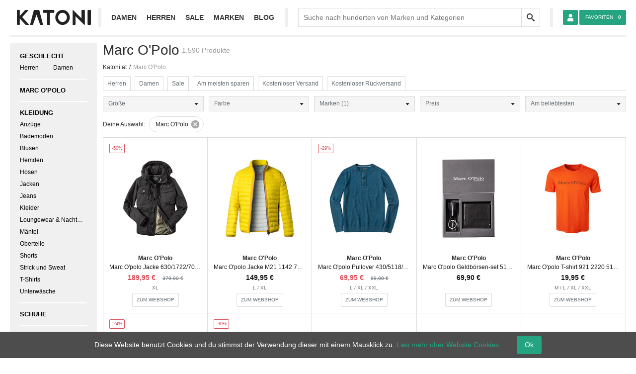

--- FILE ---
content_type: text/html; charset=UTF-8
request_url: https://www.katoni.at/marc-opolo/
body_size: 19398
content:
<!DOCTYPE html>
<html lang="de-AT" class="no-js" style="background: #dfdfdf;">
<head>
    <meta charset="utf-8">
    <meta name="viewport" content="width=device-width, initial-scale=1, shrink-to-fit=no">
    <meta name="theme-color" content="#222222">
    <title>Marco Polo Ausverkauf - Spare bis zu 50% | Katoni.at</title>
        <meta name="keywords" content="Marco Polo" data-dynamic>
            <meta name="description" content="Entdecke Marco Polo Produkte im Ausverkauf hier. ✓ Große Auswahl. ✓ Entdecke die neuesten Kollektionen von Marco Polo. ✓ Kostenloser Versand und Retoure auf ausgewählte Produkte. ✓ Katoni.at
" data-dynamic>
            <meta name="robots" content="index, follow" data-dynamic>
        <meta property="fb:app_id" content="1443963602519081">
    <meta property="katoni:request_id" content="716574c50156295002be02f7b0212d82" data-dynamic>
                <link rel="search" type="application/opensearchdescription+xml" href="https://www.katoni.at/opensearch.xml" title="Katoni">
    <link rel="dns-prefetch" href="https://cdn.katoni.dk">
    <link rel="dns-prefetch" href="https://www.google-analytics.com">
    <link rel="dns-prefetch" href="https://sessions.bugsnag.com">
    <link rel="prefetch" href="https://client.crisp.chat/l.js" as="script">
    <link rel="icon" href="https://cdn.katoni.at/images/favicon.ico">
    <link rel="icon" type="image/png" href="https://cdn.katoni.at/images/favicon-32.png" sizes="32x32">
    <link rel="icon" type="image/png" href="https://cdn.katoni.at/images/favicon-152.png" sizes="152x152">
    <link rel="apple-touch-icon-precomposed" href="https://cdn.katoni.at/images/favicon-152.png">
        <script>
        document.documentElement.className = document.documentElement.className.replace(/\bno-js\b/, 'js');
        document.documentElement.className += " " + ((('ontouchstart' in window) || window.DocumentTouch && document instanceof DocumentTouch) ? "" : "no-") + "touch";

        window.Observer = {
            l: {},
            on: function(el, e, h) {
                if(!this.l[el]) {
                    this.l[el] = {};
                }
                if(!this.l[el][e]) {
                    this.l[el][e] = [];
                }
                this.l[el][e].push(h);
            },
            off: function(el, e, h) {
                if (h) {
                    var a = this.l[el][e];
                    for(var i = a.length-1; i >= 0; i--) {
                        if (a[i] === h) a.splice(i, 1);
                    }
                } else {
                    delete this.l[el][e];
                }
            },
            notify: function(el, e, p) {
                if(this.l[el] && this.l[el][e]) {
                    for(var i=0; i<this.l[el][e].length; i++) {
                        this.l[el][e][i].apply(el, Array.isArray(p) ? p : [p]);
                    }
                }
            }
        };
        window.ga=window.ga||function(){(ga.q=ga.q||[]).push(arguments)};ga.l=+new Date;
        ga('create', 'UA-51870205-8', 'www.katoni.at');
        ga('require', 'ec');
        ga('set', 'anonymizeIp', true);
                ga('send', 'pageview');
    </script>
    <script id="katoni-js">
        window.php = {
            route: 'ecommerce',
            go: 'aHR0cHM6Ly93d3cua2F0b25pLmF0L3JlZGlyZWN0',
            cdn_url: function (path) {
                return 'https://cdn.katoni.at' + '/' + path;
            },
            properties: {"sorting":"most-popular","shops":[],"product.variant.attribute.brands":[{"id":"1548209136357515248","type":"brand","name":"Marc O'Polo","slug":"marc-opolo","discoverable":true,"viewable":true,"position":null,"boost":null}],"pure_brand":{"id":"1548209136357515248","type":"brand","name":"Marc O'Polo","slug":"marc-opolo","discoverable":true,"viewable":true,"position":null,"boost":null},"page":1},
            locale: 'de_AT',
            dimensions: {},
            env: 'production',
        };

        window.l10n = {
            money_format: '%1$s %2$s',
            currency: '€',
            decimal_point: ',',
            thousands_sep: '.',
            number_format_i18n: function (number, decimals) {
                var re = '\\d(?=(\\d{' + (3) + '})+' + (decimals > 0 ? '\\D' : '$') + ')',
                    num = number.toFixed(Math.max(0, ~~decimals));

                return (l10n.decimal_point ? num.replace('.', l10n.decimal_point) : num).replace(new RegExp(re, 'g'), '$&' + (l10n.thousands_sep || '.'));
            },
            money_format_i18n: function (number, decimals) {
                if (decimals === undefined) {
                    decimals = 2;
                }
                return l10n.money_format.replace('%1$s', l10n.number_format_i18n(number, decimals)).replace('%2$s', l10n.currency);
            },
            male: 'Herren',
            female: 'Damen',
            male_trimmed: 'herren',
            female_trimmed: 'damen',
            males: 'Herren',
            females: 'Damen',
            register_success_title: 'Danke für deine Registrierung',
            fb_missing_permissions: 'Wir brauchen deine E-Mail Adresse, um dich in unser System aufnehmen zu können.',
            page_property_slug: 'seite',
            price_property_slug: 'preis',
            refine: {
                header_text_default: 'Wähle einen Filter',
                header_text: 'Wähle %s',
                reset: 'Setze %s zurück',
                reset_all: 'Setze alle Einstellungen zurück',
                results: 'Sieh %s Ergebnisse',
                chosen_brands: 'Ausgewählte Marken',
                search_brand: 'Suche nach Marke',
                search_results: 'Suchergebnisse',
                popular_brands: 'Beliebte Marken'
            },
            buttons: {
                apply: 'Übernehmen',
                close: 'Schließen'
            },
            slugs: {"sorting":{"most-popular":"am-beliebtesten","new-arrivals":"neuheiten","lowest-price":"preis-aufsteigend","highest-price":"preis-absteigend","best-savings":"am-meisten-sparen"},"product":{"variant":{"price":"preis","attribute":{"brand":"marke","color":"farbe","size":"groesse"},"shipping":{"free":"kostenloser-versand"},"meta":{"petite":"petite","maternity":"schwangerschaftsmode","tall":"tall","plus_size":"plus-size","sale":"ausverkauf","gender":{"male":"herren","female":"damen"}}}},"shop":{"meta":{"free_returns":"kostenloser-rueckversand"}},"page":"seite"}        };
    </script>
    <link rel="stylesheet" href="https://cdn.katoni.at/1308669540/assets/css/app.4ce7c2bbe4.css">
    <style id="custom-css-texts">.buttons>.shop{display:inline-block;border:1px solid #dbdbdb;border-radius:2px;padding:8px;}.buttons>.shop:before{content:"Zum Webshop";}</style>
    <script async src="https://www.google-analytics.com/analytics.js"></script>
    <script async src="https://cdn.katoni.at/1308669540/assets/js/app.48da5d2416.js"></script>
    <script>
    Observer.on(document, 'ready', function(e) {
        jQuery('.modal').on('changed', '.modal-footer [role="tab"]', function(e, tab) {
            var modal = jQuery(e.delegateTarget);

            if (tab.active === 'size-guide-female') {
                modal.find('.modal-title').text('Größentabelle für Damen');
            } else {
                modal.find('.modal-title').text('Größentabelle für Herren');
            }
        }).on('click', '[data-tab]:not([role])', function(e) {
            jQuery(e.delegateTarget).find('[role="tab"][data-tab="' + jQuery(e.target).attr('data-tab') + '"]').trigger('click');

            return false;
        });
    });
</script>
</head>
<body class="template-gridview">
    <div class="wrapper">
        <header id="header" class="site-header">
            <div class="toolbar">
                <button id="toggle-nav" class="hidden-md-up" aria-label="Menu"><i class="icon-hamburger"></i></button>
                <a href="/" id="logo" class="icon-logo-simple" aria-label="Frontpage"></a>
                <nav id="main-navigation">
                    <div class="content">
                        <ul><li class="menu-item-has-children"><span>Damen</span><ul><li class="menu-item-has-children"><span data-href="L2tsZWlkdW5nL2RhbWVuLw==" class="link">DAMENBEKLEIDUNG</span><ul class="columns-2"><li><span data-href="L2tsZWlkdW5nL2JhZGVtb2Rlbi9kYW1lbi8=" class="link">Bademoden</span></li><li><span data-href="L2tsZWlkdW5nL2JsdXNlbi9kYW1lbi8=" class="link">Blusen</span></li><li><span data-href="L2tsZWlkdW5nL2hlbWRlbi9kYW1lbi8=" class="link">Hemden</span></li><li><span data-href="L2tsZWlkdW5nL2hvc2VuL2RhbWVuLw==" class="link">Hosen</span></li><li><span data-href="L2tsZWlkdW5nL2phY2tlbi9kYW1lbi8=" class="link">Jacken</span></li><li><span data-href="L2tsZWlkdW5nL2plYW5zL2RhbWVuLw==" class="link">Jeans</span></li><li><span data-href="L2tsZWlkdW5nL2p1bXBzdWl0cy9kYW1lbi8=" class="link">Jumpsuits</span></li><li><span data-href="L2tsZWlkdW5nL2tsZWlkZXIvZGFtZW4v" class="link">Kleider</span></li><li><span data-href="L2tsZWlkdW5nL2xvdW5nZXdlYXItdW5kLW5hY2h0d2Flc2NoZS9kYW1lbi8=" class="link">Loungewear & Nachtwäsche</span></li><li><span data-href="L2tsZWlkdW5nL21hZW50ZWwvZGFtZW4v" class="link">Mäntel</span></li><li><span data-href="L2tsZWlkdW5nL29iZXJ0ZWlsZS9kYW1lbi8=" class="link">Oberteile</span></li><li><span data-href="L2tsZWlkdW5nL3JvZWNrZS9kYW1lbi8=" class="link">Röcke</span></li><li><span data-href="L2tsZWlkdW5nL3Nob3J0cy9kYW1lbi8=" class="link">Shorts</span></li><li><span data-href="L2tsZWlkdW5nL3N0cmljay11bmQtc3dlYXQvZGFtZW4v" class="link">Strick und Sweat</span></li><li><span data-href="L2tsZWlkdW5nL3Qtc2hpcnRzL2RhbWVuLw==" class="link">T-Shirts</span></li><li><span data-href="L2tsZWlkdW5nL3VudGVyd2Flc2NoZS9kYW1lbi8=" class="link">Unterwäsche</span></li></ul></li><li class="separator"></li><li class="menu-item-has-children"><span data-href="L3NjaHVoZS9kYW1lbi8=" class="link">DAMENSCHUHE</span><ul class="columns-2"><li><span data-href="L3NjaHVoZS9iYWxsZXJpbmFzL2RhbWVuLw==" class="link">Ballerinas</span></li><li><span data-href="L3NjaHVoZS9oYWxic2NodWhlL2RhbWVuLw==" class="link">Halbschuhe</span></li><li><span data-href="L3NjaHVoZS9oYXVzc2NodWhlL2RhbWVuLw==" class="link">Hausschuhe</span></li><li><span data-href="L3NjaHVoZS9oaWdoLWhlZWxzL2RhbWVuLw==" class="link">High Heels</span></li><li><span data-href="L3NjaHVoZS9vZmZlbmUtc2NodWhlL2RhbWVuLw==" class="link">Offene Schuhe</span></li><li><span data-href="L3NjaHVoZS9wdW1wcy9kYW1lbi8=" class="link">Pumps</span></li><li><span data-href="L3NjaHVoZS9zbmVha2Vycy9kYW1lbi8=" class="link">Sneakers</span></li><li><span data-href="L3NjaHVoZS9zdGllZmVsL2RhbWVuLw==" class="link">Stiefel</span></li><li><span data-href="L3NjaHVoZS9zdGllZmVsZXR0ZW4vZGFtZW4v" class="link">Stiefeletten</span></li></ul></li><li class="separator"></li><li class="hidden-sm-down"><img src="https://cdn.katoni.dk/images/header/kvinde-i-gul-bluse.jpg" width="599" height="272"></li></ul></li><li class="menu-item-has-children"><span>Herren</span><ul><li class="menu-item-has-children"><span data-href="L2tsZWlkdW5nL2hlcnJlbi8=" class="link">HERRENBEKLEIDUNG</span><ul class="columns-2"><li><span data-href="L2tsZWlkdW5nL2FuenVlZ2UvaGVycmVuLw==" class="link">Anzüge</span></li><li><span data-href="L2tsZWlkdW5nL2JhZGVtb2Rlbi9oZXJyZW4v" class="link">Bademoden</span></li><li><span data-href="L2tsZWlkdW5nL2hlbWRlbi9oZXJyZW4v" class="link">Hemden</span></li><li><span data-href="L2tsZWlkdW5nL2hvc2VuL2hlcnJlbi8=" class="link">Hosen</span></li><li><span data-href="L2tsZWlkdW5nL2phY2tlbi9oZXJyZW4v" class="link">Jacken</span></li><li><span data-href="L2tsZWlkdW5nL2plYW5zL2hlcnJlbi8=" class="link">Jeans</span></li><li><span data-href="L2tsZWlkdW5nL21hZW50ZWwvaGVycmVuLw==" class="link">Mäntel</span></li><li><span data-href="L2tsZWlkdW5nL29iZXJ0ZWlsZS9oZXJyZW4v" class="link">Oberteile</span></li><li><span data-href="L2tsZWlkdW5nL3Nob3J0cy9oZXJyZW4v" class="link">Shorts</span></li><li><span data-href="L2tsZWlkdW5nL3N0cmljay11bmQtc3dlYXQvaGVycmVuLw==" class="link">Strick und Sweat</span></li><li><span data-href="L2tsZWlkdW5nL3Qtc2hpcnRzL2hlcnJlbi8=" class="link">T-Shirts</span></li><li><span data-href="L2tsZWlkdW5nL3VudGVyd2Flc2NoZS9oZXJyZW4v" class="link">Unterwäsche</span></li></ul></li><li class="separator"></li><li class="menu-item-has-children"><a href="/schuhe/herren/">Herrenschuhe</a><ul><li><span data-href="L3NjaHVoZS9oYWxic2NodWhlL2hlcnJlbi8=" class="link">Halbschuhe</span></li><li><span data-href="L3NjaHVoZS9vZmZlbmUtc2NodWhlL2hlcnJlbi8=" class="link">Offene Schuhe</span></li><li><span data-href="L3NjaHVoZS9zbmVha2Vycy9oZXJyZW4v" class="link">Sneakers</span></li><li><span data-href="L3NjaHVoZS9zdGllZmVsL2hlcnJlbi8=" class="link">Stiefel</span></li><li><span data-href="L3NjaHVoZS9zdGllZmVsZXR0ZW4vaGVycmVuLw==" class="link">Stiefeletten</span></li></ul></li><li width="599" height="272"><img src="https://cdn.katoni.dk/images/header/mand-i-t-shirt.jpg"></li><li class="separator"></li></ul></li><li><span data-href="L2F1c3ZlcmthdWYv" class="link">Sale</span></li><li><span data-href="L21hcmtlbi8=" class="link">Marken</span></li><li><span data-href="L2Jsb2cv" class="link">Blog</span></li></ul>
                    </div>
                </nav>
                <form id="search" class="search" action="/search/" method="post" aria-expanded="false">
                    <div class="scrim"></div>
                    <div class="searchframe">
                        <label class="sr-only" for="input-search">Search:</label>
                        <input type="text" value="" class="text" name="search" placeholder="Suche nach hunderten von Marken und Kategorien" autocomplete="off" id="input-search" />
                        <input type="reset" class="icon-cancel" />
                        <input type="submit" value="Suche" />
                    </div>
                    <ul class="autocomplete"></ul>
                </form>
                <button class="hidden-xl-up" data-toggle="search" aria-label="Search"><i class="icon-search"></i></button>
                <button class="hidden-xl-up" onclick="k.goto.url('aHR0cHM6Ly93d3cua2F0b25pLmF0L2Zhdm9yaXRlbi8=',0,1)" title="Favoriten"><i class="icon-heart badge badge-overlap" data-badge="0"></i></button>
                <div id="session" class="hidden-lg-down" data-action="login" title="Registrieren / Anmelden">
                    <button id="user"></button>
                    <ul class="not-logged-in"><li id="login">Anmelden</li><li id="register">Registrieren</li></ul><ul class="logged-in"><li id="logout">Abmelden</li></ul>
                </div>
                <span id="cart" class="hidden-lg-down" onclick="k.goto.url('aHR0cHM6Ly93d3cua2F0b25pLmF0L2Zhdm9yaXRlbi8=',0,1)" title="Favoriten"><span>Favoriten</span><b class="favorites">0</b></span>
            </div>
        </header>
        <main id="main">
            <div class="site-content with-sidebar" id="content">
                                <nav id="left-navigation">
                        <ul class="genders"><li class="heading"><span>Geschlecht</span></li><li><span class="link" data-href="L21hcmMtb3BvbG8vaGVycmVuLw==">Herren</span><li><span class="link" data-href="L21hcmMtb3BvbG8vZGFtZW4v">Damen</span></ul><ul class="hidden-xs-down"><li class="heading"><a href="/marc-opolo/">Marc O'Polo</a></li></ul><ul><li class="heading menu-item-has-children"><span class="link" data-href="L2tsZWlkdW5nL21hcmMtb3BvbG8v">Kleidung</span><ul><li class="menu-item-has-children"><span class="link" data-href="L2tsZWlkdW5nL2FuenVlZ2UvbWFyYy1vcG9sby8=">Anzüge</span></li><li class="menu-item-has-children"><span class="link" data-href="L2tsZWlkdW5nL2JhZGVtb2Rlbi9tYXJjLW9wb2xvLw==">Bademoden</span></li><li class="menu-item-has-children"><span class="link" data-href="L2tsZWlkdW5nL2JsdXNlbi9tYXJjLW9wb2xvLw==">Blusen</span></li><li><a href="/kleidung/hemden/marc-opolo/">Hemden</a></li><li class="menu-item-has-children"><span class="link" data-href="L2tsZWlkdW5nL2hvc2VuL21hcmMtb3BvbG8v">Hosen</span></li><li class="menu-item-has-children"><a href="/kleidung/jacken/marc-opolo/">Jacken</a></li><li><span class="link" data-href="L2tsZWlkdW5nL2plYW5zL21hcmMtb3BvbG8v">Jeans</span></li><li class="menu-item-has-children"><span class="link" data-href="L2tsZWlkdW5nL2tsZWlkZXIvbWFyYy1vcG9sby8=">Kleider</span></li><li class="menu-item-has-children"><span class="link" data-href="L2tsZWlkdW5nL2xvdW5nZXdlYXItdW5kLW5hY2h0d2Flc2NoZS9tYXJjLW9wb2xvLw==">Loungewear & Nachtwäsche</span></li><li class="menu-item-has-children"><span class="link" data-href="L2tsZWlkdW5nL21hZW50ZWwvbWFyYy1vcG9sby8=">Mäntel</span></li><li class="menu-item-has-children"><span class="link" data-href="L2tsZWlkdW5nL29iZXJ0ZWlsZS9tYXJjLW9wb2xvLw==">Oberteile</span></li><li><span class="link" data-href="L2tsZWlkdW5nL3Nob3J0cy9tYXJjLW9wb2xvLw==">Shorts</span></li><li class="menu-item-has-children"><span class="link" data-href="L2tsZWlkdW5nL3N0cmljay11bmQtc3dlYXQvbWFyYy1vcG9sby8=">Strick und Sweat</span></li><li class="menu-item-has-children"><a href="/kleidung/t-shirts/marc-opolo/">T-Shirts</a></li><li><span class="link" data-href="L2tsZWlkdW5nL3VudGVyd2Flc2NoZS9tYXJjLW9wb2xvLw==">Unterwäsche</span></li></ul></li><li class="heading"><span class="link" data-href="L3NjaHVoZS9tYXJjLW9wb2xvLw==">Schuhe</span></li><li class="heading menu-item-has-children"><span class="link" data-href="L2FjY2Vzc29pcmVzL21hcmMtb3BvbG8v">Accessoires</span><ul><li><span class="link" data-href="L2FjY2Vzc29pcmVzL2dlbGRiZXV0ZWwvbWFyYy1vcG9sby8=">Geldbeutel </span></li><li><span class="link" data-href="L2FjY2Vzc29pcmVzL2d1ZXJ0ZWwvbWFyYy1vcG9sby8=">Gürtel</span></li><li><span class="link" data-href="L2FjY2Vzc29pcmVzL2hhbmRzY2h1aGUvbWFyYy1vcG9sby8=">Handschuhe</span></li><li><span class="link" data-href="L2FjY2Vzc29pcmVzL2tvcGZiZWRlY2t1bmcvbWFyYy1vcG9sby8=">Kopfbedeckung</span></li><li><span class="link" data-href="L2FjY2Vzc29pcmVzL3NjaGFscy9tYXJjLW9wb2xvLw==">Schals</span></li><li><span class="link" data-href="L2FjY2Vzc29pcmVzL3Rhc2NoZW4vbWFyYy1vcG9sby8=">Taschen</span></li></ul></li></ul>
                </nav>
                                        <div class="top-text">
                <h1>Marc O&#039;Polo</h1>
        <span class="found-products hidden-xs-down">1.590 Produkte</span>
    </div>
    <div class="float-left w-100">
        <ol itemscope itemtype="https://schema.org/BreadcrumbList" class="breadcrumbs"><li><a href="/">Katoni.at</a></li><li itemprop=itemListElement itemscope itemtype="https://schema.org/ListItem"><a itemtype="https://schema.org/Thing" itemprop=item href="/marc-opolo/"><span itemprop=name>Marc O'Polo</span></a><meta itemprop=position content=1 /></li></ol>
        <div id="filters"><span class="hidden-sm-up" data-action="toggle" data-target="#refine">Filtern / Sortieren</span><span data-property="product.variant.meta.gender" data-value="male" class="">Herren</span><span data-property="product.variant.meta.gender" data-value="female" class="">Damen</span><span data-property="product.variant.meta.sale" data-value="true" class="">Sale</span><span data-property="sorting" data-value="best-savings" class="">Am meisten sparen</span><span data-property="product.variant.shipping.free" data-value="true" class="">Kostenloser Versand</span><span data-property="shop.meta.free_returns" data-value="true" class="">Kostenloser Rückversand</span></div>
        <div class="filter"><div class="segment segment-type-size"><div class="overhead-content"><div class="wrapper"><label class="checkbox"><input type="checkbox" name="size" value="s"><span></span>S</label><label class="checkbox"><input type="checkbox" name="size" value="m"><span></span>M</label><label class="checkbox"><input type="checkbox" name="size" value="l"><span></span>L</label><label class="checkbox"><input type="checkbox" name="size" value="xl"><span></span>XL</label><label class="checkbox"><input type="checkbox" name="size" value="xxl"><span></span>XXL</label><label class="checkbox"><input type="checkbox" name="size" value="40"><span></span>40</label><label class="checkbox"><input type="checkbox" name="size" value="41"><span></span>41</label><label class="checkbox"><input type="checkbox" name="size" value="42"><span></span>42</label><label class="checkbox"><input type="checkbox" name="size" value="44"><span></span>44</label><label class="checkbox"><input type="checkbox" name="size" value="46"><span></span>46</label><label class="checkbox"><input type="checkbox" name="size" value="48"><span></span>48</label><label class="checkbox"><input type="checkbox" name="size" value="50"><span></span>50</label><label class="checkbox"><input type="checkbox" name="size" value="52"><span></span>52</label></div><div class="buttons"><button type="button" class="btn btn-default" data-property="product.variant.attribute.sizes">Schließen</button><button type="button" class="btn btn-default" data-toggle="modal" data-target="#modal" data-remote="aHR0cHM6Ly93d3cua2F0b25pLmF0L21vZGFscy9zaXplLWd1aWRl" data-size="modal-lg">Größentabelle</button></div></div><div class="options">Größe</div></div><div class="segment segment-type-color"><div class="overhead-content"><div class="wrapper"><label class="checkbox"><input type="checkbox" name="color" value="beige"><span></span>Beige</label><label class="checkbox"><input type="checkbox" name="color" value="blau"><span></span>Blau</label><label class="checkbox"><input type="checkbox" name="color" value="braun"><span></span>Braun</label><label class="checkbox"><input type="checkbox" name="color" value="gelb"><span></span>Gelb</label><label class="checkbox"><input type="checkbox" name="color" value="grau"><span></span>Grau</label><label class="checkbox"><input type="checkbox" name="color" value="grun"><span></span>Grün</label><label class="checkbox"><input type="checkbox" name="color" value="orange"><span></span>Orange</label><label class="checkbox"><input type="checkbox" name="color" value="rosa"><span></span>Rosa</label><label class="checkbox"><input type="checkbox" name="color" value="rot"><span></span>Rot</label><label class="checkbox"><input type="checkbox" name="color" value="schwarz"><span></span>Schwarz</label><label class="checkbox"><input type="checkbox" name="color" value="weiss"><span></span>Weiß</label></div><div class="buttons"><button type="button" class="btn btn-default" data-property="product.variant.attribute.colors">Schließen</button></div></div><div class="options">Farbe</div></div><div class="segment segment-type-brand"><div class="overhead-content"><div class="sub-search"><input type="text" class="form-control input-sm" name="input-sub-search" id="brand-sub-search" data-search-in="brands" data-no-result="#brands-found-nothing" placeholder="Suche nach Marke"></div><div class="wrapper"><div class="chosen"><label class="checkbox"><input type="checkbox" name="brand" value="marc-opolo" checked><span></span><a href="/marc-opolo/">Marc O'Polo</a></label></div><div id="brands-found-nothing" class="found-nothing">Keine unserer Marken hat zu deinen Suchkriterien gepasst</div><div class="presentation"><label class="checkbox"><input type="checkbox" name="brand" value="billabong"><span></span><a href="/billabong/">Billabong</a></label><label class="checkbox"><input type="checkbox" name="brand" value="dc"><span></span>DC</label><label class="checkbox"><input type="checkbox" name="brand" value="element"><span></span>Element</label><label class="checkbox"><input type="checkbox" name="brand" value="geox"><span></span>Geox</label><label class="checkbox"><input type="checkbox" name="brand" value="globe"><span></span>Globe</label><label class="checkbox"><input type="checkbox" name="brand" value="hugo-boss"><span></span><a href="/hugo-boss/">Hugo Boss</a></label><label class="checkbox"><input type="checkbox" name="brand" value="hurley"><span></span>Hurley</label><label class="checkbox"><input type="checkbox" name="brand" value="joop"><span></span>JOOP!</label><label class="checkbox"><input type="checkbox" name="brand" value="naketano"><span></span>Naketano</label><label class="checkbox"><input type="checkbox" name="brand" value="new-one"><span></span>New One</label><label class="checkbox"><input type="checkbox" name="brand" value="oneill"><span></span>O'Neill</label><label class="checkbox"><input type="checkbox" name="brand" value="olymp"><span></span><a href="/olymp/">OLYMP</a></label><label class="checkbox"><input type="checkbox" name="brand" value="quiksilver"><span></span><a href="/quiksilver/">Quiksilver</a></label><label class="checkbox"><input type="checkbox" name="brand" value="rip-curl"><span></span>Rip Curl</label><label class="checkbox"><input type="checkbox" name="brand" value="roxy"><span></span><a href="/roxy/">Roxy</a></label><label class="checkbox"><input type="checkbox" name="brand" value="sienna"><span></span>SIENNA</label><label class="checkbox"><input type="checkbox" name="brand" value="strellson"><span></span><a href="/strellson/">Strellson</a></label><label class="checkbox"><input type="checkbox" name="brand" value="vans"><span></span><a href="/vans/">Vans</a></label><label class="checkbox"><input type="checkbox" name="brand" value="volcom"><span></span><a href="/volcom/">Volcom</a></label></div><div class="search-results"></div></div><div class="buttons"><button class="btn btn-default" data-property="product.variant.attribute.brands">Schließen</button></div></div><div class="options">Marken (1)</div></div><div class="segment segment-type-price"><div class="overhead-content"><div class="wrapper"><div id="price-range"><div class="price-interval"></div><div class="price-suffix"><input type="text" class="form-control" id="price-from" value="9" data-min="9" data-max="399" /><span class="price-separator">-</span><input type="text" class="form-control" id="price-to" value="399" data-min="9" data-max="399" /></div></div></div><div class="buttons"><button type="button" class="btn btn-default" data-property="product.variant.price">Schließen</button></div></div><div class="options">Preis</div></div><div class="segment segment-type-sort"><div class="overhead-content"><div class="wrapper"><label class="radio"><input type="radio" name="sort" checked onchange="k.products.load('L21hcmMtb3BvbG8v',1)"><span></span>Am beliebtesten</label><label class="radio"><input type="radio" name="sort" onchange="k.products.load('L21hcmMtb3BvbG8vbmV1aGVpdGVuLw==',1)"><span></span>Neuheiten</label><label class="radio"><input type="radio" name="sort" onchange="k.products.load('L21hcmMtb3BvbG8vcHJlaXMtYXVmc3RlaWdlbmQv',1)"><span></span>Preis: aufsteigend</label><label class="radio"><input type="radio" name="sort" onchange="k.products.load('L21hcmMtb3BvbG8vcHJlaXMtYWJzdGVpZ2VuZC8=',1)"><span></span>Preis: absteigend</label><label class="radio"><input type="radio" name="sort" onchange="k.products.load('L21hcmMtb3BvbG8vYW0tbWVpc3Rlbi1zcGFyZW4v',1)"><span></span>Am meisten sparen</label></div><div class="buttons"><button type="button" class="btn btn-default">Schließen</button></div></div><div class="options">Am beliebtesten</div></div></div>
                <div class="choices"><span class="hidden-sm-down">Deine Auswahl:</span><span onclick="k.goto.url('Lw==',0,1)">Marc O'Polo</span></div>
                <div class="list-of-products" data-list="Collection">
            <div class="single-product add" itemscope itemtype="https://schema.org/Product" data-id="6110761018919969317" data-category="" data-gender="male" data-shop="Herrenausstatter.de">
        <i class=icon-heart></i>
        <span class='savings-percentage'>-50%</span>
            <div class="image">
        <img width="140" height="210" src="https://cdn.katoni.at/1308669540/7/products/thumbnail/6800270408211659747.jpeg" alt="Marc O&#039;polo Jacke 630/1722/70444/990" itemprop="image" loading="auto" />
    </div>
        <div class="brand" itemprop="brand">Marc O&#039;Polo</div>
    <div class="title" itemprop="name">Marc O&#039;polo Jacke 630/1722/70444/990</div>
    <div class="price" itemprop="offers" itemscope itemtype="https://schema.org/Offer">
        <meta itemprop="priceCurrency" content="EUR" />
                <span class="discount"><span itemprop="price" content="189.95">189,95</span> €</span>
        <span class="sale">379,90 €</span>
                <span class="small" itemprop="availability" content="https://schema.org/InStock" style="display:none;"></span>
    </div>
    <div class="size" title="">XL</div>
        
    <div class="buttons">
        <span class="shop"></span>
    </div>
    </div>
<div class="single-product add" itemscope itemtype="https://schema.org/Product" data-id="5242363359990574228" data-category="" data-gender="male" data-shop="Herrenausstatter.de">
        <i class=icon-heart></i>
            <div class="image">
        <img width="140" height="210" src="https://cdn.katoni.at/1308669540/7/products/thumbnail/9044332087662828127.jpeg" alt="Marc O&#039;polo Jacke M21 1142 70288/232" itemprop="image" loading="auto" />
    </div>
        <div class="brand" itemprop="brand">Marc O&#039;Polo</div>
    <div class="title" itemprop="name">Marc O&#039;polo Jacke M21 1142 70288/232</div>
    <div class="price" itemprop="offers" itemscope itemtype="https://schema.org/Offer">
        <meta itemprop="priceCurrency" content="EUR" />
                <span><span itemprop="price" content="149.95">149,95</span> €</span>
                <span class="small" itemprop="availability" content="https://schema.org/InStock" style="display:none;"></span>
    </div>
    <div class="size" title="">L / XL</div>
        
    <div class="buttons">
        <span class="shop"></span>
    </div>
    </div>
<div class="single-product add" itemscope itemtype="https://schema.org/Product" data-id="8867233725898234698" data-category="" data-gender="male" data-shop="Herrenausstatter.de">
        <i class=icon-heart></i>
        <span class='savings-percentage'>-29%</span>
            <div class="image">
        <img width="140" height="210" src="https://cdn.katoni.at/1308669540/7/products/thumbnail/635444194483126992.jpeg" alt="Marc O&#039;polo Pullover 430/5118/60544/878" itemprop="image" loading="auto" />
    </div>
        <div class="brand" itemprop="brand">Marc O&#039;Polo</div>
    <div class="title" itemprop="name">Marc O&#039;polo Pullover 430/5118/60544/878</div>
    <div class="price" itemprop="offers" itemscope itemtype="https://schema.org/Offer">
        <meta itemprop="priceCurrency" content="EUR" />
                <span class="discount"><span itemprop="price" content="69.95">69,95</span> €</span>
        <span class="sale">99,90 €</span>
                <span class="small" itemprop="availability" content="https://schema.org/InStock" style="display:none;"></span>
    </div>
    <div class="size" title="">L / XL / XXL</div>
        
    <div class="buttons">
        <span class="shop"></span>
    </div>
    </div>
<div class="single-product add" itemscope itemtype="https://schema.org/Product" data-id="2123870285315243528" data-category="" data-gender="male" data-shop="Herrenausstatter.de">
        <i class=icon-heart></i>
            <div class="image">
        <img width="140" height="210" src="https://cdn.katoni.at/1308669540/7/products/thumbnail/1354861946805568057.jpeg" alt="Marc O&#039;polo Geldbörsen-set 511/26879801/109/990" itemprop="image" loading="auto" />
    </div>
        <div class="brand" itemprop="brand">Marc O&#039;Polo</div>
    <div class="title" itemprop="name">Marc O&#039;polo Geldbörsen-set 511/26879801/109/990</div>
    <div class="price" itemprop="offers" itemscope itemtype="https://schema.org/Offer">
        <meta itemprop="priceCurrency" content="EUR" />
                <span><span itemprop="price" content="69.9">69,90</span> €</span>
                <span class="small" itemprop="availability" content="https://schema.org/InStock" style="display:none;"></span>
    </div>
    <div class="size" title="">&nbsp;</div>
        
    <div class="buttons">
        <span class="shop"></span>
    </div>
    </div>
<div class="single-product add" itemscope itemtype="https://schema.org/Product" data-id="8986837726713574361" data-category="" data-gender="male" data-shop="Herrenausstatter.de">
        <i class=icon-heart></i>
            <div class="image">
        <img width="140" height="210" src="https://cdn.katoni.at/1308669540/7/products/thumbnail/7059206530055508189.jpeg" alt="Marc O&#039;polo T-shirt 921 2220 51230/290" itemprop="image" loading="auto" />
    </div>
        <div class="brand" itemprop="brand">Marc O&#039;Polo</div>
    <div class="title" itemprop="name">Marc O&#039;polo T-shirt 921 2220 51230/290</div>
    <div class="price" itemprop="offers" itemscope itemtype="https://schema.org/Offer">
        <meta itemprop="priceCurrency" content="EUR" />
                <span><span itemprop="price" content="19.95">19,95</span> €</span>
                <span class="small" itemprop="availability" content="https://schema.org/InStock" style="display:none;"></span>
    </div>
    <div class="size" title="">M / L / XL / XXL</div>
        
    <div class="buttons">
        <span class="shop"></span>
    </div>
    </div>
<div class="single-product add" itemscope itemtype="https://schema.org/Product" data-id="7021111068930118209" data-category="" data-gender="male" data-shop="Herrenausstatter.de">
        <i class=icon-heart></i>
        <span class='savings-percentage'>-24%</span>
            <div class="image">
        <img width="140" height="210" src="https://cdn.katoni.at/1308669540/7/products/thumbnail/5707979427081080235.jpeg" alt="Marc O&#039;polo Cardigan 729/6089/61050/493" itemprop="image" loading="auto" />
    </div>
        <div class="brand" itemprop="brand">Marc O&#039;Polo</div>
    <div class="title" itemprop="name">Marc O&#039;polo Cardigan 729/6089/61050/493</div>
    <div class="price" itemprop="offers" itemscope itemtype="https://schema.org/Offer">
        <meta itemprop="priceCurrency" content="EUR" />
                <span class="discount"><span itemprop="price" content="119.95">119,95</span> €</span>
        <span class="sale">159,90 €</span>
                <span class="small" itemprop="availability" content="https://schema.org/InStock" style="display:none;"></span>
    </div>
    <div class="size" title="">L</div>
        
    <div class="buttons">
        <span class="shop"></span>
    </div>
    </div>
<div class="single-product add" itemscope itemtype="https://schema.org/Product" data-id="7405695437726128465" data-category="" data-gender="male" data-shop="Herrenausstatter.de">
        <i class=icon-heart></i>
        <span class='savings-percentage'>-30%</span>
            <div class="image">
        <img width="140" height="210" src="https://cdn.katoni.at/1308669540/7/products/thumbnail/2446236848978248109.jpeg" alt="Marc O&#039;polo Hemd 830 7316 42482/t88" itemprop="image" loading="auto" />
    </div>
        <div class="brand" itemprop="brand">Marc O&#039;Polo</div>
    <div class="title" itemprop="name">Marc O&#039;polo Hemd 830 7316 42482/t88</div>
    <div class="price" itemprop="offers" itemscope itemtype="https://schema.org/Offer">
        <meta itemprop="priceCurrency" content="EUR" />
                <span class="discount"><span itemprop="price" content="55.96">55,96</span> €</span>
        <span class="sale">79,95 €</span>
                <span class="small" itemprop="availability" content="https://schema.org/InStock" style="display:none;"></span>
    </div>
    <div class="size" title="">M / XL / XXL</div>
        
    <div class="buttons">
        <span class="shop"></span>
    </div>
    </div>
<div class="single-product add" itemscope itemtype="https://schema.org/Product" data-id="7142887841637509349" data-category="" data-gender="male" data-shop="Herrenausstatter.de">
        <i class=icon-heart></i>
            <div class="image">
        <img width="140" height="210" src="https://cdn.katoni.at/1308669540/7/products/thumbnail/1333541615410074471.jpeg" alt="Marc O&#039;polo T-shirt B21 2220 51068/987" itemprop="image" loading="auto" />
    </div>
        <div class="brand" itemprop="brand">Marc O&#039;Polo</div>
    <div class="title" itemprop="name">Marc O&#039;polo T-shirt B21 2220 51068/987</div>
    <div class="price" itemprop="offers" itemscope itemtype="https://schema.org/Offer">
        <meta itemprop="priceCurrency" content="EUR" />
                <span><span itemprop="price" content="19.95">19,95</span> €</span>
                <span class="small" itemprop="availability" content="https://schema.org/InStock" style="display:none;"></span>
    </div>
    <div class="size" title="">M / L / XL / XXL</div>
        
    <div class="buttons">
        <span class="shop"></span>
    </div>
    </div>
<div class="single-product add" itemscope itemtype="https://schema.org/Product" data-id="7964921363844224957" data-category="" data-gender="male" data-shop="Herrenausstatter.de">
        <i class=icon-heart></i>
            <div class="image">
        <img width="140" height="210" src="https://cdn.katoni.at/1308669540/7/products/thumbnail/3315899092427638001.jpeg" alt="Marc O&#039;polo T-shirt B21 2220 51018/895" itemprop="image" loading="auto" />
    </div>
        <div class="brand" itemprop="brand">Marc O&#039;Polo</div>
    <div class="title" itemprop="name">Marc O&#039;polo T-shirt B21 2220 51018/895</div>
    <div class="price" itemprop="offers" itemscope itemtype="https://schema.org/Offer">
        <meta itemprop="priceCurrency" content="EUR" />
                <span><span itemprop="price" content="19.95">19,95</span> €</span>
                <span class="small" itemprop="availability" content="https://schema.org/InStock" style="display:none;"></span>
    </div>
    <div class="size" title="">M / L / XL / XXL</div>
        
    <div class="buttons">
        <span class="shop"></span>
    </div>
    </div>
<div class="single-product add" itemscope itemtype="https://schema.org/Product" data-id="7902835053060001271" data-category="" data-gender="male" data-shop="Herrenausstatter.de">
        <i class=icon-heart></i>
            <div class="image">
        <img width="140" height="210" src="https://cdn.katoni.at/1308669540/7/products/thumbnail/2038593186743836048.jpeg" alt="Marc O&#039;polo Hemd 822 7436 42072/c84" itemprop="image" loading="auto" />
    </div>
        <div class="brand" itemprop="brand">Marc O&#039;Polo</div>
    <div class="title" itemprop="name">Marc O&#039;polo Hemd 822 7436 42072/c84</div>
    <div class="price" itemprop="offers" itemscope itemtype="https://schema.org/Offer">
        <meta itemprop="priceCurrency" content="EUR" />
                <span><span itemprop="price" content="79.9">79,90</span> €</span>
                <span class="small" itemprop="availability" content="https://schema.org/InStock" style="display:none;"></span>
    </div>
    <div class="size" title="">M / L / XL / XXL</div>
        
    <div class="buttons">
        <span class="shop"></span>
    </div>
    </div>
<div class="single-product add" itemscope itemtype="https://schema.org/Product" data-id="360228715513772426" data-category="" data-gender="male" data-shop="Herrenausstatter.de">
        <i class=icon-heart></i>
            <div class="image">
        <img width="140" height="210" src="https://cdn.katoni.at/1308669540/7/products/thumbnail/8961532946006849815.jpeg" alt="Marc O&#039;polo Weste 821 0872 72010/990" itemprop="image" loading="auto" />
    </div>
        <div class="brand" itemprop="brand">Marc O&#039;Polo</div>
    <div class="title" itemprop="name">Marc O&#039;polo Weste 821 0872 72010/990</div>
    <div class="price" itemprop="offers" itemscope itemtype="https://schema.org/Offer">
        <meta itemprop="priceCurrency" content="EUR" />
                <span><span itemprop="price" content="129.9">129,90</span> €</span>
                <span class="small" itemprop="availability" content="https://schema.org/InStock" style="display:none;"></span>
    </div>
    <div class="size" title="">XXL</div>
        
    <div class="buttons">
        <span class="shop"></span>
    </div>
    </div>
<div class="single-product add" itemscope itemtype="https://schema.org/Product" data-id="2281730500845357725" data-category="" data-gender="male" data-shop="Herrenausstatter.de">
        <i class=icon-heart></i>
        <span class='savings-percentage'>-30%</span>
            <div class="image">
        <img width="140" height="210" src="https://cdn.katoni.at/1308669540/7/products/thumbnail/5528676131318837624.jpeg" alt="Marc O&#039;polo Hemd 623/1768/42356/k08" itemprop="image" loading="auto" />
    </div>
        <div class="brand" itemprop="brand">Marc O&#039;Polo</div>
    <div class="title" itemprop="name">Marc O&#039;polo Hemd 623/1768/42356/k08</div>
    <div class="price" itemprop="offers" itemscope itemtype="https://schema.org/Offer">
        <meta itemprop="priceCurrency" content="EUR" />
                <span class="discount"><span itemprop="price" content="62.93">62,93</span> €</span>
        <span class="sale">89,90 €</span>
                <span class="small" itemprop="availability" content="https://schema.org/InStock" style="display:none;"></span>
    </div>
    <div class="size" title="">XL / XXL</div>
        
    <div class="buttons">
        <span class="shop"></span>
    </div>
    </div>
<div class="single-product add" itemscope itemtype="https://schema.org/Product" data-id="7050573288536132861" data-category="" data-gender="male" data-shop="Herrenausstatter.de">
        <i class=icon-heart></i>
        <span class='savings-percentage'>-30%</span>
            <div class="image">
        <img width="140" height="210" src="https://cdn.katoni.at/1308669540/7/products/thumbnail/7884576850709405599.jpeg" alt="Marc O&#039;polo Polo-shirt 831 2042 55084/969" itemprop="image" loading="auto" />
    </div>
        <div class="brand" itemprop="brand">Marc O&#039;Polo</div>
    <div class="title" itemprop="name">Marc O&#039;polo Polo-shirt 831 2042 55084/969</div>
    <div class="price" itemprop="offers" itemscope itemtype="https://schema.org/Offer">
        <meta itemprop="priceCurrency" content="EUR" />
                <span class="discount"><span itemprop="price" content="55.96">55,96</span> €</span>
        <span class="sale">79,95 €</span>
                <span class="small" itemprop="availability" content="https://schema.org/InStock" style="display:none;"></span>
    </div>
    <div class="size" title="">XL / XXL</div>
        
    <div class="buttons">
        <span class="shop"></span>
    </div>
    </div>
<div class="single-product add" itemscope itemtype="https://schema.org/Product" data-id="7502698209362083577" data-category="" data-gender="male" data-shop="Herrenausstatter.de">
        <i class=icon-heart></i>
            <div class="image">
        <img width="140" height="210" src="https://cdn.katoni.at/1308669540/7/products/thumbnail/8078075167445229422.jpeg" alt="Marc O&#039;polo T-shirt M21 2220 51230/440" itemprop="image" loading="auto" />
    </div>
        <div class="brand" itemprop="brand">Marc O&#039;Polo</div>
    <div class="title" itemprop="name">Marc O&#039;polo T-shirt M21 2220 51230/440</div>
    <div class="price" itemprop="offers" itemscope itemtype="https://schema.org/Offer">
        <meta itemprop="priceCurrency" content="EUR" />
                <span><span itemprop="price" content="19.95">19,95</span> €</span>
                <span class="small" itemprop="availability" content="https://schema.org/InStock" style="display:none;"></span>
    </div>
    <div class="size" title="">M / L / XL / XXL</div>
        
    <div class="buttons">
        <span class="shop"></span>
    </div>
    </div>
<div class="single-product add" itemscope itemtype="https://schema.org/Product" data-id="8111982193341103162" data-category="" data-gender="male" data-shop="Herrenausstatter.de">
        <i class=icon-heart></i>
        <span class='savings-percentage'>-40%</span>
            <div class="image">
        <img width="140" height="210" src="https://cdn.katoni.at/1308669540/7/products/thumbnail/7235234991415026448.jpeg" alt="Marc O&#039;polo Cardigan 729/5046/61048/886" itemprop="image" loading="auto" />
    </div>
        <div class="brand" itemprop="brand">Marc O&#039;Polo</div>
    <div class="title" itemprop="name">Marc O&#039;polo Cardigan 729/5046/61048/886</div>
    <div class="price" itemprop="offers" itemscope itemtype="https://schema.org/Offer">
        <meta itemprop="priceCurrency" content="EUR" />
                <span class="discount"><span itemprop="price" content="95.94">95,94</span> €</span>
        <span class="sale">159,90 €</span>
                <span class="small" itemprop="availability" content="https://schema.org/InStock" style="display:none;"></span>
    </div>
    <div class="size" title="">M / L / XL / XXL</div>
        
    <div class="buttons">
        <span class="shop"></span>
    </div>
    </div>
<div class="single-product add" itemscope itemtype="https://schema.org/Product" data-id="4663374446080514227" data-category="" data-gender="male" data-shop="Herrenausstatter.de">
        <i class=icon-heart></i>
            <div class="image">
        <img width="140" height="210" src="https://cdn.katoni.at/1308669540/7/products/thumbnail/504579520684268589.jpeg" alt="Marc O&#039;polo Jacke 921 0967 70490/896" itemprop="image" loading="auto" />
    </div>
        <div class="brand" itemprop="brand">Marc O&#039;Polo</div>
    <div class="title" itemprop="name">Marc O&#039;polo Jacke 921 0967 70490/896</div>
    <div class="price" itemprop="offers" itemscope itemtype="https://schema.org/Offer">
        <meta itemprop="priceCurrency" content="EUR" />
                <span><span itemprop="price" content="199.95">199,95</span> €</span>
                <span class="small" itemprop="availability" content="https://schema.org/InStock" style="display:none;"></span>
    </div>
    <div class="size" title="">M / L / XL / XXL</div>
        
    <div class="buttons">
        <span class="shop"></span>
    </div>
    </div>
<div class="single-product add" itemscope itemtype="https://schema.org/Product" data-id="7476951329432704330" data-category="" data-gender="male" data-shop="Herrenausstatter.de">
        <i class=icon-heart></i>
            <div class="image">
        <img width="140" height="210" src="https://cdn.katoni.at/1308669540/7/products/thumbnail/7188384109151922898.jpeg" alt="Marc O&#039;polo Polo-shirt 823 2298 53124/x44" itemprop="image" loading="lazy" />
    </div>
        <div class="brand" itemprop="brand">Marc O&#039;Polo</div>
    <div class="title" itemprop="name">Marc O&#039;polo Polo-shirt 823 2298 53124/x44</div>
    <div class="price" itemprop="offers" itemscope itemtype="https://schema.org/Offer">
        <meta itemprop="priceCurrency" content="EUR" />
                <span><span itemprop="price" content="69.9">69,90</span> €</span>
                <span class="small" itemprop="availability" content="https://schema.org/InStock" style="display:none;"></span>
    </div>
    <div class="size" title="">L / XL / XXL</div>
        
    <div class="buttons">
        <span class="shop"></span>
    </div>
    </div>
<div class="single-product add" itemscope itemtype="https://schema.org/Product" data-id="3681342289700920445" data-category="" data-gender="male" data-shop="Herrenausstatter.de">
        <i class=icon-heart></i>
            <div class="image">
        <img width="140" height="210" src="https://cdn.katoni.at/1308669540/7/products/thumbnail/4182473304645761612.jpeg" alt="Marc O&#039;polo Pullover 823 6013 60308/873" itemprop="image" loading="lazy" />
    </div>
        <div class="brand" itemprop="brand">Marc O&#039;Polo</div>
    <div class="title" itemprop="name">Marc O&#039;polo Pullover 823 6013 60308/873</div>
    <div class="price" itemprop="offers" itemscope itemtype="https://schema.org/Offer">
        <meta itemprop="priceCurrency" content="EUR" />
                <span><span itemprop="price" content="139.9">139,90</span> €</span>
                <span class="small" itemprop="availability" content="https://schema.org/InStock" style="display:none;"></span>
    </div>
    <div class="size" title="">M / L / XL / XXL</div>
        
    <div class="buttons">
        <span class="shop"></span>
    </div>
    </div>
<div class="single-product add" itemscope itemtype="https://schema.org/Product" data-id="6649302913804749245" data-category="" data-gender="male" data-shop="Herrenausstatter.de">
        <i class=icon-heart></i>
            <div class="image">
        <img width="140" height="210" src="https://cdn.katoni.at/1308669540/7/products/thumbnail/2417326294195037337.jpeg" alt="Marc O&#039;polo Sweatshirt 822 4174 54088/907" itemprop="image" loading="lazy" />
    </div>
        <div class="brand" itemprop="brand">Marc O&#039;Polo</div>
    <div class="title" itemprop="name">Marc O&#039;polo Sweatshirt 822 4174 54088/907</div>
    <div class="price" itemprop="offers" itemscope itemtype="https://schema.org/Offer">
        <meta itemprop="priceCurrency" content="EUR" />
                <span><span itemprop="price" content="79.9">79,90</span> €</span>
                <span class="small" itemprop="availability" content="https://schema.org/InStock" style="display:none;"></span>
    </div>
    <div class="size" title="">L / XL / XXL</div>
        
    <div class="buttons">
        <span class="shop"></span>
    </div>
    </div>
<div class="single-product add" itemscope itemtype="https://schema.org/Product" data-id="2600350731201310605" data-category="" data-gender="male" data-shop="Herrenausstatter.de">
        <i class=icon-heart></i>
        <span class='savings-percentage'>-35%</span>
            <div class="image">
        <img width="140" height="210" src="https://cdn.katoni.at/1308669540/7/products/thumbnail/8795455204587270344.jpeg" alt="Marc O&#039;polo Cardigan 529/5054/61074/898" itemprop="image" loading="lazy" />
    </div>
        <div class="brand" itemprop="brand">Marc O&#039;Polo</div>
    <div class="title" itemprop="name">Marc O&#039;polo Cardigan 529/5054/61074/898</div>
    <div class="price" itemprop="offers" itemscope itemtype="https://schema.org/Offer">
        <meta itemprop="priceCurrency" content="EUR" />
                <span class="discount"><span itemprop="price" content="149.44">149,44</span> €</span>
        <span class="sale">229,90 €</span>
                <span class="small" itemprop="availability" content="https://schema.org/InStock" style="display:none;"></span>
    </div>
    <div class="size" title="">L / XL</div>
        
    <div class="buttons">
        <span class="shop"></span>
    </div>
    </div>
<div class="single-product add" itemscope itemtype="https://schema.org/Product" data-id="4817542418821778417" data-category="" data-gender="male" data-shop="Herrenausstatter.de">
        <i class=icon-heart></i>
        <span class='savings-percentage'>-24%</span>
            <div class="image">
        <img width="140" height="210" src="https://cdn.katoni.at/1308669540/7/products/thumbnail/3270492734829239137.jpeg" alt="Marc O&#039;polo Pullover 729/5060/60158/989" itemprop="image" loading="lazy" />
    </div>
        <div class="brand" itemprop="brand">Marc O&#039;Polo</div>
    <div class="title" itemprop="name">Marc O&#039;polo Pullover 729/5060/60158/989</div>
    <div class="price" itemprop="offers" itemscope itemtype="https://schema.org/Offer">
        <meta itemprop="priceCurrency" content="EUR" />
                <span class="discount"><span itemprop="price" content="74.95">74,95</span> €</span>
        <span class="sale">99,90 €</span>
                <span class="small" itemprop="availability" content="https://schema.org/InStock" style="display:none;"></span>
    </div>
    <div class="size" title="">XL</div>
        
    <div class="buttons">
        <span class="shop"></span>
    </div>
    </div>
<div class="single-product add" itemscope itemtype="https://schema.org/Product" data-id="5322449145671483945" data-category="" data-gender="male" data-shop="Herrenausstatter.de">
        <i class=icon-heart></i>
            <div class="image">
        <img width="140" height="210" src="https://cdn.katoni.at/1308669540/7/products/thumbnail/3631399614670395067.jpeg" alt="Marc O&#039;polo Sakko 821 0150 80018/974" itemprop="image" loading="lazy" />
    </div>
        <div class="brand" itemprop="brand">Marc O&#039;Polo</div>
    <div class="title" itemprop="name">Marc O&#039;polo Sakko 821 0150 80018/974</div>
    <div class="price" itemprop="offers" itemscope itemtype="https://schema.org/Offer">
        <meta itemprop="priceCurrency" content="EUR" />
                <span><span itemprop="price" content="199.9">199,90</span> €</span>
                <span class="small" itemprop="availability" content="https://schema.org/InStock" style="display:none;"></span>
    </div>
    <div class="size" title="">54 / 48 / 50 / 52</div>
        
    <div class="buttons">
        <span class="shop"></span>
    </div>
    </div>
<div class="single-product add" itemscope itemtype="https://schema.org/Product" data-id="2022628998278107758" data-category="" data-gender="male" data-shop="Herrenausstatter.de">
        <i class=icon-heart></i>
        <span class='savings-percentage'>-30%</span>
            <div class="image">
        <img width="140" height="210" src="https://cdn.katoni.at/1308669540/7/products/thumbnail/8770311746197032050.jpeg" alt="Marc O&#039;polo Parka 829 1722 70234/895" itemprop="image" loading="lazy" />
    </div>
        <div class="brand" itemprop="brand">Marc O&#039;Polo</div>
    <div class="title" itemprop="name">Marc O&#039;polo Parka 829 1722 70234/895</div>
    <div class="price" itemprop="offers" itemscope itemtype="https://schema.org/Offer">
        <meta itemprop="priceCurrency" content="EUR" />
                <span class="discount"><span itemprop="price" content="279.96">279,96</span> €</span>
        <span class="sale">399,95 €</span>
                <span class="small" itemprop="availability" content="https://schema.org/InStock" style="display:none;"></span>
    </div>
    <div class="size" title="">M / L / XL / XXL</div>
        
    <div class="buttons">
        <span class="shop"></span>
    </div>
    </div>
<div class="single-product add" itemscope itemtype="https://schema.org/Product" data-id="2212274145832123880" data-category="" data-gender="male" data-shop="Herrenausstatter.de">
        <i class=icon-heart></i>
            <div class="image">
        <img width="140" height="210" src="https://cdn.katoni.at/1308669540/7/products/thumbnail/8148473000963746048.jpeg" alt="Marc O&#039;polo Jacke 922 1267 70492/118" itemprop="image" loading="lazy" />
    </div>
        <div class="brand" itemprop="brand">Marc O&#039;Polo</div>
    <div class="title" itemprop="name">Marc O&#039;polo Jacke 922 1267 70492/118</div>
    <div class="price" itemprop="offers" itemscope itemtype="https://schema.org/Offer">
        <meta itemprop="priceCurrency" content="EUR" />
                <span><span itemprop="price" content="149.95">149,95</span> €</span>
                <span class="small" itemprop="availability" content="https://schema.org/InStock" style="display:none;"></span>
    </div>
    <div class="size" title="">L / XL / XXL</div>
        
    <div class="buttons">
        <span class="shop"></span>
    </div>
    </div>
<div class="single-product add" itemscope itemtype="https://schema.org/Product" data-id="6602275183200805340" data-category="" data-gender="male" data-shop="Herrenausstatter.de">
        <i class=icon-heart></i>
        <span class='savings-percentage'>-24%</span>
            <div class="image">
        <img width="140" height="210" src="https://cdn.katoni.at/1308669540/7/products/thumbnail/4179158092560961055.jpeg" alt="Marc O&#039;polo Jacke 729/1200/70056/898" itemprop="image" loading="lazy" />
    </div>
        <div class="brand" itemprop="brand">Marc O&#039;Polo</div>
    <div class="title" itemprop="name">Marc O&#039;polo Jacke 729/1200/70056/898</div>
    <div class="price" itemprop="offers" itemscope itemtype="https://schema.org/Offer">
        <meta itemprop="priceCurrency" content="EUR" />
                <span class="discount"><span itemprop="price" content="202.45">202,45</span> €</span>
        <span class="sale">269,90 €</span>
                <span class="small" itemprop="availability" content="https://schema.org/InStock" style="display:none;"></span>
    </div>
    <div class="size" title="">M / XL</div>
        
    <div class="buttons">
        <span class="shop"></span>
    </div>
    </div>
<div class="single-product add" itemscope itemtype="https://schema.org/Product" data-id="8904309663155303946" data-category="" data-gender="male" data-shop="Herrenausstatter.de">
        <i class=icon-heart></i>
        <span class='savings-percentage'>-24%</span>
            <div class="image">
        <img width="140" height="210" src="https://cdn.katoni.at/1308669540/7/products/thumbnail/278214783636551672.jpeg" alt="Marc O&#039;polo Parka 630/1200/70480/990" itemprop="image" loading="lazy" />
    </div>
        <div class="brand" itemprop="brand">Marc O&#039;Polo</div>
    <div class="title" itemprop="name">Marc O&#039;polo Parka 630/1200/70480/990</div>
    <div class="price" itemprop="offers" itemscope itemtype="https://schema.org/Offer">
        <meta itemprop="priceCurrency" content="EUR" />
                <span class="discount"><span itemprop="price" content="262.46">262,46</span> €</span>
        <span class="sale">349,90 €</span>
                <span class="small" itemprop="availability" content="https://schema.org/InStock" style="display:none;"></span>
    </div>
    <div class="size" title="">M</div>
        
    <div class="buttons">
        <span class="shop"></span>
    </div>
    </div>
<div class="single-product add" itemscope itemtype="https://schema.org/Product" data-id="8019736050284972565" data-category="" data-gender="male" data-shop="Herrenausstatter.de">
        <i class=icon-heart></i>
        <span class='savings-percentage'>-24%</span>
            <div class="image">
        <img width="140" height="210" src="https://cdn.katoni.at/1308669540/7/products/thumbnail/4933216788464796591.jpeg" alt="Marc O&#039;polo Sakko 722/0106/80018/705" itemprop="image" loading="lazy" />
    </div>
        <div class="brand" itemprop="brand">Marc O&#039;Polo</div>
    <div class="title" itemprop="name">Marc O&#039;polo Sakko 722/0106/80018/705</div>
    <div class="price" itemprop="offers" itemscope itemtype="https://schema.org/Offer">
        <meta itemprop="priceCurrency" content="EUR" />
                <span class="discount"><span itemprop="price" content="149.95">149,95</span> €</span>
        <span class="sale">199,90 €</span>
                <span class="small" itemprop="availability" content="https://schema.org/InStock" style="display:none;"></span>
    </div>
    <div class="size" title="">52</div>
        
    <div class="buttons">
        <span class="shop"></span>
    </div>
    </div>
<div class="single-product add" itemscope itemtype="https://schema.org/Product" data-id="6748396018548057316" data-category="" data-gender="male" data-shop="Herrenausstatter.de">
        <i class=icon-heart></i>
        <span class='savings-percentage'>-50%</span>
            <div class="image">
        <img width="140" height="210" src="https://cdn.katoni.at/1308669540/7/products/thumbnail/8937020886404055954.jpeg" alt="Marc O&#039;polo Pullover 627/5048/60638/873" itemprop="image" loading="lazy" />
    </div>
        <div class="brand" itemprop="brand">Marc O&#039;Polo</div>
    <div class="title" itemprop="name">Marc O&#039;polo Pullover 627/5048/60638/873</div>
    <div class="price" itemprop="offers" itemscope itemtype="https://schema.org/Offer">
        <meta itemprop="priceCurrency" content="EUR" />
                <span class="discount"><span itemprop="price" content="49.95">49,95</span> €</span>
        <span class="sale">99,90 €</span>
                <span class="small" itemprop="availability" content="https://schema.org/InStock" style="display:none;"></span>
    </div>
    <div class="size" title="">M / L / XL / XXL</div>
        
    <div class="buttons">
        <span class="shop"></span>
    </div>
    </div>
<div class="single-product add" itemscope itemtype="https://schema.org/Product" data-id="1288209999870883781" data-category="" data-gender="male" data-shop="Herrenausstatter.de">
        <i class=icon-heart></i>
        <span class='savings-percentage'>-30%</span>
            <div class="image">
        <img width="140" height="210" src="https://cdn.katoni.at/1308669540/7/products/thumbnail/6468736513298412593.jpeg" alt="Marc O&#039;polo Mantel 829 0023 71110/989" itemprop="image" loading="lazy" />
    </div>
        <div class="brand" itemprop="brand">Marc O&#039;Polo</div>
    <div class="title" itemprop="name">Marc O&#039;polo Mantel 829 0023 71110/989</div>
    <div class="price" itemprop="offers" itemscope itemtype="https://schema.org/Offer">
        <meta itemprop="priceCurrency" content="EUR" />
                <span class="discount"><span itemprop="price" content="195.96">195,96</span> €</span>
        <span class="sale">279,95 €</span>
                <span class="small" itemprop="availability" content="https://schema.org/InStock" style="display:none;"></span>
    </div>
    <div class="size" title="">50 / 52</div>
        
    <div class="buttons">
        <span class="shop"></span>
    </div>
    </div>
<div class="single-product add" itemscope itemtype="https://schema.org/Product" data-id="4738684534119420148" data-category="" data-gender="male" data-shop="Herrenausstatter.de">
        <i class=icon-heart></i>
        <span class='savings-percentage'>-50%</span>
            <div class="image">
        <img width="140" height="210" src="https://cdn.katoni.at/1308669540/7/products/thumbnail/4089913932787292351.jpeg" alt="Marc O&#039;polo Cardigan 627/5146/61408/873" itemprop="image" loading="lazy" />
    </div>
        <div class="brand" itemprop="brand">Marc O&#039;Polo</div>
    <div class="title" itemprop="name">Marc O&#039;polo Cardigan 627/5146/61408/873</div>
    <div class="price" itemprop="offers" itemscope itemtype="https://schema.org/Offer">
        <meta itemprop="priceCurrency" content="EUR" />
                <span class="discount"><span itemprop="price" content="74.95">74,95</span> €</span>
        <span class="sale">149,90 €</span>
                <span class="small" itemprop="availability" content="https://schema.org/InStock" style="display:none;"></span>
    </div>
    <div class="size" title="">M / L / XL / XXL</div>
        
    <div class="buttons">
        <span class="shop"></span>
    </div>
    </div>
<div class="single-product add" itemscope itemtype="https://schema.org/Product" data-id="4478500390715910340" data-category="" data-gender="male" data-shop="Herrenausstatter.de">
        <i class=icon-heart></i>
            <div class="image">
        <img width="140" height="210" src="https://cdn.katoni.at/1308669540/7/products/thumbnail/8947286915427951010.jpeg" alt="Marc O&#039;polo T-shirt 922 2294 51282/424" itemprop="image" loading="lazy" />
    </div>
        <div class="brand" itemprop="brand">Marc O&#039;Polo</div>
    <div class="title" itemprop="name">Marc O&#039;polo T-shirt 922 2294 51282/424</div>
    <div class="price" itemprop="offers" itemscope itemtype="https://schema.org/Offer">
        <meta itemprop="priceCurrency" content="EUR" />
                <span><span itemprop="price" content="39.95">39,95</span> €</span>
                <span class="small" itemprop="availability" content="https://schema.org/InStock" style="display:none;"></span>
    </div>
    <div class="size" title="">M / L / XL / XXL</div>
        
    <div class="buttons">
        <span class="shop"></span>
    </div>
    </div>
<div class="single-product add" itemscope itemtype="https://schema.org/Product" data-id="120127919990961445" data-category="" data-gender="male" data-shop="Herrenausstatter.de">
        <i class=icon-heart></i>
        <span class='savings-percentage'>-19%</span>
            <div class="image">
        <img width="140" height="210" src="https://cdn.katoni.at/1308669540/7/products/thumbnail/7810888993384744293.jpeg" alt="Marc O&#039;polo Cardigan 729/5060/61058/886" itemprop="image" loading="lazy" />
    </div>
        <div class="brand" itemprop="brand">Marc O&#039;Polo</div>
    <div class="title" itemprop="name">Marc O&#039;polo Cardigan 729/5060/61058/886</div>
    <div class="price" itemprop="offers" itemscope itemtype="https://schema.org/Offer">
        <meta itemprop="priceCurrency" content="EUR" />
                <span class="discount"><span itemprop="price" content="119.95">119,95</span> €</span>
        <span class="sale">149,90 €</span>
                <span class="small" itemprop="availability" content="https://schema.org/InStock" style="display:none;"></span>
    </div>
    <div class="size" title="">M / L</div>
        
    <div class="buttons">
        <span class="shop"></span>
    </div>
    </div>
<div class="single-product add" itemscope itemtype="https://schema.org/Product" data-id="5204207009104065389" data-category="" data-gender="male" data-shop="Herrenausstatter.de">
        <i class=icon-heart></i>
            <div class="image">
        <img width="140" height="210" src="https://cdn.katoni.at/1308669540/7/products/thumbnail/3598058570891786538.jpeg" alt="Marc O&#039;polo Jacke 823 0876 70122/705" itemprop="image" loading="lazy" />
    </div>
        <div class="brand" itemprop="brand">Marc O&#039;Polo</div>
    <div class="title" itemprop="name">Marc O&#039;polo Jacke 823 0876 70122/705</div>
    <div class="price" itemprop="offers" itemscope itemtype="https://schema.org/Offer">
        <meta itemprop="priceCurrency" content="EUR" />
                <span><span itemprop="price" content="179.9">179,90</span> €</span>
                <span class="small" itemprop="availability" content="https://schema.org/InStock" style="display:none;"></span>
    </div>
    <div class="size" title="">L / XXL / M</div>
        
    <div class="buttons">
        <span class="shop"></span>
    </div>
    </div>
<div class="single-product add" itemscope itemtype="https://schema.org/Product" data-id="1391573957523889412" data-category="" data-gender="male" data-shop="Herrenausstatter.de">
        <i class=icon-heart></i>
            <div class="image">
        <img width="140" height="210" src="https://cdn.katoni.at/1308669540/7/products/thumbnail/2050375939336064787.jpeg" alt="Marc O&#039;polo Jacke 921 1164 70298/990" itemprop="image" loading="lazy" />
    </div>
        <div class="brand" itemprop="brand">Marc O&#039;Polo</div>
    <div class="title" itemprop="name">Marc O&#039;polo Jacke 921 1164 70298/990</div>
    <div class="price" itemprop="offers" itemscope itemtype="https://schema.org/Offer">
        <meta itemprop="priceCurrency" content="EUR" />
                <span><span itemprop="price" content="199.95">199,95</span> €</span>
                <span class="small" itemprop="availability" content="https://schema.org/InStock" style="display:none;"></span>
    </div>
    <div class="size" title="">L / XL / XXL</div>
        
    <div class="buttons">
        <span class="shop"></span>
    </div>
    </div>
<div class="single-product add" itemscope itemtype="https://schema.org/Product" data-id="1700582937273159399" data-category="" data-gender="male" data-shop="Herrenausstatter.de">
        <i class=icon-heart></i>
        <span class='savings-percentage'>-24%</span>
            <div class="image">
        <img width="140" height="210" src="https://cdn.katoni.at/1308669540/7/products/thumbnail/8610976370187233939.jpeg" alt="Marc O&#039;polo Sakko 821 4120 58006/990" itemprop="image" loading="lazy" />
    </div>
        <div class="brand" itemprop="brand">Marc O&#039;Polo</div>
    <div class="title" itemprop="name">Marc O&#039;polo Sakko 821 4120 58006/990</div>
    <div class="price" itemprop="offers" itemscope itemtype="https://schema.org/Offer">
        <meta itemprop="priceCurrency" content="EUR" />
                <span class="discount"><span itemprop="price" content="119.95">119,95</span> €</span>
        <span class="sale">159,90 €</span>
                <span class="small" itemprop="availability" content="https://schema.org/InStock" style="display:none;"></span>
    </div>
    <div class="size" title="">XL</div>
        
    <div class="buttons">
        <span class="shop"></span>
    </div>
    </div>
<div class="single-product add" itemscope itemtype="https://schema.org/Product" data-id="2765413300111227109" data-category="" data-gender="male" data-shop="Herrenausstatter.de">
        <i class=icon-heart></i>
        <span class='savings-percentage'>-24%</span>
            <div class="image">
        <img width="140" height="210" src="https://cdn.katoni.at/1308669540/7/products/thumbnail/3486741999618427715.jpeg" alt="Marc O&#039;polo Longsleeve 627/2236/54148/975" itemprop="image" loading="lazy" />
    </div>
        <div class="brand" itemprop="brand">Marc O&#039;Polo</div>
    <div class="title" itemprop="name">Marc O&#039;polo Longsleeve 627/2236/54148/975</div>
    <div class="price" itemprop="offers" itemscope itemtype="https://schema.org/Offer">
        <meta itemprop="priceCurrency" content="EUR" />
                <span class="discount"><span itemprop="price" content="59.95">59,95</span> €</span>
        <span class="sale">79,90 €</span>
                <span class="small" itemprop="availability" content="https://schema.org/InStock" style="display:none;"></span>
    </div>
    <div class="size" title="">XL</div>
        
    <div class="buttons">
        <span class="shop"></span>
    </div>
    </div>
<div class="single-product add" itemscope itemtype="https://schema.org/Product" data-id="3877479942137625021" data-category="" data-gender="male" data-shop="Herrenausstatter.de">
        <i class=icon-heart></i>
        <span class='savings-percentage'>-30%</span>
            <div class="image">
        <img width="140" height="210" src="https://cdn.katoni.at/1308669540/7/products/thumbnail/5498769499735081790.jpeg" alt="Marc O&#039;polo Parka 830 0062 70274/740" itemprop="image" loading="lazy" />
    </div>
        <div class="brand" itemprop="brand">Marc O&#039;Polo</div>
    <div class="title" itemprop="name">Marc O&#039;polo Parka 830 0062 70274/740</div>
    <div class="price" itemprop="offers" itemscope itemtype="https://schema.org/Offer">
        <meta itemprop="priceCurrency" content="EUR" />
                <span class="discount"><span itemprop="price" content="209.96">209,96</span> €</span>
        <span class="sale">299,95 €</span>
                <span class="small" itemprop="availability" content="https://schema.org/InStock" style="display:none;"></span>
    </div>
    <div class="size" title="">XL / XXL</div>
        
    <div class="buttons">
        <span class="shop"></span>
    </div>
    </div>
<div class="single-product add" itemscope itemtype="https://schema.org/Product" data-id="6498356591559110073" data-category="" data-gender="male" data-shop="Herrenausstatter.de">
        <i class=icon-heart></i>
        <span class='savings-percentage'>-30%</span>
            <div class="image">
        <img width="140" height="210" src="https://cdn.katoni.at/1308669540/7/products/thumbnail/8430477264489158815.jpeg" alt="Marc O&#039;polo Hemd 621/1706/42170/g12" itemprop="image" loading="lazy" />
    </div>
        <div class="brand" itemprop="brand">Marc O&#039;Polo</div>
    <div class="title" itemprop="name">Marc O&#039;polo Hemd 621/1706/42170/g12</div>
    <div class="price" itemprop="offers" itemscope itemtype="https://schema.org/Offer">
        <meta itemprop="priceCurrency" content="EUR" />
                <span class="discount"><span itemprop="price" content="55.93">55,93</span> €</span>
        <span class="sale">79,90 €</span>
                <span class="small" itemprop="availability" content="https://schema.org/InStock" style="display:none;"></span>
    </div>
    <div class="size" title="">L / XL</div>
        
    <div class="buttons">
        <span class="shop"></span>
    </div>
    </div>
<div class="single-product add" itemscope itemtype="https://schema.org/Product" data-id="7389184408989807098" data-category="" data-gender="male" data-shop="Herrenausstatter.de">
        <i class=icon-heart></i>
        <span class='savings-percentage'>-24%</span>
            <div class="image">
        <img width="140" height="210" src="https://cdn.katoni.at/1308669540/7/products/thumbnail/8618872722768631897.jpeg" alt="Marc O&#039;polo T-shirt M28/3014/52254/101" itemprop="image" loading="lazy" />
    </div>
        <div class="brand" itemprop="brand">Marc O&#039;Polo</div>
    <div class="title" itemprop="name">Marc O&#039;polo T-shirt M28/3014/52254/101</div>
    <div class="price" itemprop="offers" itemscope itemtype="https://schema.org/Offer">
        <meta itemprop="priceCurrency" content="EUR" />
                <span class="discount"><span itemprop="price" content="52.45">52,45</span> €</span>
        <span class="sale">69,90 €</span>
                <span class="small" itemprop="availability" content="https://schema.org/InStock" style="display:none;"></span>
    </div>
    <div class="size" title="">M</div>
        
    <div class="buttons">
        <span class="shop"></span>
    </div>
    </div>
<div class="single-product add" itemscope itemtype="https://schema.org/Product" data-id="3765099208971850280" data-category="" data-gender="male" data-shop="Herrenausstatter.de">
        <i class=icon-heart></i>
        <span class='savings-percentage'>-24%</span>
            <div class="image">
        <img width="140" height="210" src="https://cdn.katoni.at/1308669540/7/products/thumbnail/7287044009486816527.jpeg" alt="Marc O&#039;polo Cardigan 729/6089/61050/990" itemprop="image" loading="lazy" />
    </div>
        <div class="brand" itemprop="brand">Marc O&#039;Polo</div>
    <div class="title" itemprop="name">Marc O&#039;polo Cardigan 729/6089/61050/990</div>
    <div class="price" itemprop="offers" itemscope itemtype="https://schema.org/Offer">
        <meta itemprop="priceCurrency" content="EUR" />
                <span class="discount"><span itemprop="price" content="119.95">119,95</span> €</span>
        <span class="sale">159,90 €</span>
                <span class="small" itemprop="availability" content="https://schema.org/InStock" style="display:none;"></span>
    </div>
    <div class="size" title="">XXL</div>
        
    <div class="buttons">
        <span class="shop"></span>
    </div>
    </div>
<div class="single-product add" itemscope itemtype="https://schema.org/Product" data-id="5915714823182510644" data-category="" data-gender="male" data-shop="Herrenausstatter.de">
        <i class=icon-heart></i>
        <span class='savings-percentage'>-24%</span>
            <div class="image">
        <img width="140" height="210" src="https://cdn.katoni.at/1308669540/7/products/thumbnail/7649612005476222122.jpeg" alt="Marc O&#039;polo Pullover M21/5040/60284/972" itemprop="image" loading="lazy" />
    </div>
        <div class="brand" itemprop="brand">Marc O&#039;Polo</div>
    <div class="title" itemprop="name">Marc O&#039;polo Pullover M21/5040/60284/972</div>
    <div class="price" itemprop="offers" itemscope itemtype="https://schema.org/Offer">
        <meta itemprop="priceCurrency" content="EUR" />
                <span class="discount"><span itemprop="price" content="74.95">74,95</span> €</span>
        <span class="sale">99,90 €</span>
                <span class="small" itemprop="availability" content="https://schema.org/InStock" style="display:none;"></span>
    </div>
    <div class="size" title="">L</div>
        
    <div class="buttons">
        <span class="shop"></span>
    </div>
    </div>
<div class="single-product add" itemscope itemtype="https://schema.org/Product" data-id="7180126354845654683" data-category="" data-gender="male" data-shop="Herrenausstatter.de">
        <i class=icon-heart></i>
        <span class='savings-percentage'>-28%</span>
            <div class="image">
        <img width="140" height="210" src="https://cdn.katoni.at/1308669540/7/products/thumbnail/6880807864507085227.jpeg" alt="Marc O&#039;polo Hemd 529/1496/42382/v47" itemprop="image" loading="lazy" />
    </div>
        <div class="brand" itemprop="brand">Marc O&#039;Polo</div>
    <div class="title" itemprop="name">Marc O&#039;polo Hemd 529/1496/42382/v47</div>
    <div class="price" itemprop="offers" itemscope itemtype="https://schema.org/Offer">
        <meta itemprop="priceCurrency" content="EUR" />
                <span class="discount"><span itemprop="price" content="49.95">49,95</span> €</span>
        <span class="sale">69,90 €</span>
                <span class="small" itemprop="availability" content="https://schema.org/InStock" style="display:none;"></span>
    </div>
    <div class="size" title="">M</div>
        
    <div class="buttons">
        <span class="shop"></span>
    </div>
    </div>
<div class="single-product add" itemscope itemtype="https://schema.org/Product" data-id="4319827103657255282" data-category="" data-gender="male" data-shop="Herrenausstatter.de">
        <i class=icon-heart></i>
            <div class="image">
        <img width="140" height="210" src="https://cdn.katoni.at/1308669540/7/products/thumbnail/1356502168901520467.jpeg" alt="Marc O&#039;polo Jacke B21 1142 70112/896" itemprop="image" loading="lazy" />
    </div>
        <div class="brand" itemprop="brand">Marc O&#039;Polo</div>
    <div class="title" itemprop="name">Marc O&#039;polo Jacke B21 1142 70112/896</div>
    <div class="price" itemprop="offers" itemscope itemtype="https://schema.org/Offer">
        <meta itemprop="priceCurrency" content="EUR" />
                <span><span itemprop="price" content="149.95">149,95</span> €</span>
                <span class="small" itemprop="availability" content="https://schema.org/InStock" style="display:none;"></span>
    </div>
    <div class="size" title="">M / L / XL / XXL</div>
        
    <div class="buttons">
        <span class="shop"></span>
    </div>
    </div>
<div class="single-product add" itemscope itemtype="https://schema.org/Product" data-id="8508028836801875965" data-category="" data-gender="male" data-shop="Herrenausstatter.de">
        <i class=icon-heart></i>
        <span class='savings-percentage'>-24%</span>
            <div class="image">
        <img width="140" height="210" src="https://cdn.katoni.at/1308669540/7/products/thumbnail/8538243745332991730.jpeg" alt="Marc O&#039;polo Strickpullover 627/5146/60656/989" itemprop="image" loading="lazy" />
    </div>
        <div class="brand" itemprop="brand">Marc O&#039;Polo</div>
    <div class="title" itemprop="name">Marc O&#039;polo Strickpullover 627/5146/60656/989</div>
    <div class="price" itemprop="offers" itemscope itemtype="https://schema.org/Offer">
        <meta itemprop="priceCurrency" content="EUR" />
                <span class="discount"><span itemprop="price" content="97.45">97,45</span> €</span>
        <span class="sale">129,90 €</span>
                <span class="small" itemprop="availability" content="https://schema.org/InStock" style="display:none;"></span>
    </div>
    <div class="size" title="">M</div>
        
    <div class="buttons">
        <span class="shop"></span>
    </div>
    </div>
<div class="single-product add" itemscope itemtype="https://schema.org/Product" data-id="8220558855514610863" data-category="" data-gender="male" data-shop="Herrenausstatter.de">
        <i class=icon-heart></i>
        <span class='savings-percentage'>-24%</span>
            <div class="image">
        <img width="140" height="210" src="https://cdn.katoni.at/1308669540/7/products/thumbnail/7295332359570953562.jpeg" alt="Marc O&#039;polo Hemd 727/1312/42606/u80" itemprop="image" loading="lazy" />
    </div>
        <div class="brand" itemprop="brand">Marc O&#039;Polo</div>
    <div class="title" itemprop="name">Marc O&#039;polo Hemd 727/1312/42606/u80</div>
    <div class="price" itemprop="offers" itemscope itemtype="https://schema.org/Offer">
        <meta itemprop="priceCurrency" content="EUR" />
                <span class="discount"><span itemprop="price" content="44.95">44,95</span> €</span>
        <span class="sale">59,90 €</span>
                <span class="small" itemprop="availability" content="https://schema.org/InStock" style="display:none;"></span>
    </div>
    <div class="size" title="">M</div>
        
    <div class="buttons">
        <span class="shop"></span>
    </div>
    </div>
<div class="single-product add" itemscope itemtype="https://schema.org/Product" data-id="3684372069295003953" data-category="" data-gender="male" data-shop="Herrenausstatter.de">
        <i class=icon-heart></i>
        <span class='savings-percentage'>-24%</span>
            <div class="image">
        <img width="140" height="210" src="https://cdn.katoni.at/1308669540/7/products/thumbnail/92867462368455223.jpeg" alt="Marc O&#039;polo Long Sleeve 821 2210 52112/x01" itemprop="image" loading="lazy" />
    </div>
        <div class="brand" itemprop="brand">Marc O&#039;Polo</div>
    <div class="title" itemprop="name">Marc O&#039;polo Long Sleeve 821 2210 52112/x01</div>
    <div class="price" itemprop="offers" itemscope itemtype="https://schema.org/Offer">
        <meta itemprop="priceCurrency" content="EUR" />
                <span class="discount"><span itemprop="price" content="59.95">59,95</span> €</span>
        <span class="sale">79,90 €</span>
                <span class="small" itemprop="availability" content="https://schema.org/InStock" style="display:none;"></span>
    </div>
    <div class="size" title="">XXL</div>
        
    <div class="buttons">
        <span class="shop"></span>
    </div>
    </div>
<div class="single-product add" itemscope itemtype="https://schema.org/Product" data-id="6075712190034502818" data-category="" data-gender="male" data-shop="Herrenausstatter.de">
        <i class=icon-heart></i>
            <div class="image">
        <img width="140" height="210" src="https://cdn.katoni.at/1308669540/7/products/thumbnail/667168313770348774.jpeg" alt="Marc O&#039;polo Parka 921 1164 70356/451" itemprop="image" loading="lazy" />
    </div>
        <div class="brand" itemprop="brand">Marc O&#039;Polo</div>
    <div class="title" itemprop="name">Marc O&#039;polo Parka 921 1164 70356/451</div>
    <div class="price" itemprop="offers" itemscope itemtype="https://schema.org/Offer">
        <meta itemprop="priceCurrency" content="EUR" />
                <span><span itemprop="price" content="279.95">279,95</span> €</span>
                <span class="small" itemprop="availability" content="https://schema.org/InStock" style="display:none;"></span>
    </div>
    <div class="size" title="">M / L / XL / XXL</div>
        
    <div class="buttons">
        <span class="shop"></span>
    </div>
    </div>
<div class="single-product add" itemscope itemtype="https://schema.org/Product" data-id="3913709935086821835" data-category="" data-gender="male" data-shop="Herrenausstatter.de">
        <i class=icon-heart></i>
            <div class="image">
        <img width="140" height="210" src="https://cdn.katoni.at/1308669540/7/products/thumbnail/6375716038326378514.jpeg" alt="Marc O&#039;polo Jacke 921 1164 70296/896" itemprop="image" loading="lazy" />
    </div>
        <div class="brand" itemprop="brand">Marc O&#039;Polo</div>
    <div class="title" itemprop="name">Marc O&#039;polo Jacke 921 1164 70296/896</div>
    <div class="price" itemprop="offers" itemscope itemtype="https://schema.org/Offer">
        <meta itemprop="priceCurrency" content="EUR" />
                <span><span itemprop="price" content="249.95">249,95</span> €</span>
                <span class="small" itemprop="availability" content="https://schema.org/InStock" style="display:none;"></span>
    </div>
    <div class="size" title="">M / L / XL / XXL</div>
        
    <div class="buttons">
        <span class="shop"></span>
    </div>
    </div>
<div class="single-product add" itemscope itemtype="https://schema.org/Product" data-id="138228251318487525" data-category="" data-gender="male" data-shop="Herrenausstatter.de">
        <i class=icon-heart></i>
        <span class='savings-percentage'>-24%</span>
            <div class="image">
        <img width="140" height="210" src="https://cdn.katoni.at/1308669540/7/products/thumbnail/8863405764390454006.jpeg" alt="Marc O&#039;polo Hemd 522/1378/42062/801" itemprop="image" loading="lazy" />
    </div>
        <div class="brand" itemprop="brand">Marc O&#039;Polo</div>
    <div class="title" itemprop="name">Marc O&#039;polo Hemd 522/1378/42062/801</div>
    <div class="price" itemprop="offers" itemscope itemtype="https://schema.org/Offer">
        <meta itemprop="priceCurrency" content="EUR" />
                <span class="discount"><span itemprop="price" content="59.95">59,95</span> €</span>
        <span class="sale">79,90 €</span>
                <span class="small" itemprop="availability" content="https://schema.org/InStock" style="display:none;"></span>
    </div>
    <div class="size" title="">XL</div>
        
    <div class="buttons">
        <span class="shop"></span>
    </div>
    </div>
<div class="single-product add" itemscope itemtype="https://schema.org/Product" data-id="3691147178588219367" data-category="" data-gender="male" data-shop="Herrenausstatter.de">
        <i class=icon-heart></i>
        <span class='savings-percentage'>-25%</span>
            <div class="image">
        <img width="140" height="210" src="https://cdn.katoni.at/1308669540/7/products/thumbnail/1863967290962145888.jpeg" alt="Marc O&#039;polo Polo-shirt 723/2246/53022/420" itemprop="image" loading="lazy" />
    </div>
        <div class="brand" itemprop="brand">Marc O&#039;Polo</div>
    <div class="title" itemprop="name">Marc O&#039;polo Polo-shirt 723/2246/53022/420</div>
    <div class="price" itemprop="offers" itemscope itemtype="https://schema.org/Offer">
        <meta itemprop="priceCurrency" content="EUR" />
                <span class="discount"><span itemprop="price" content="44.92">44,92</span> €</span>
        <span class="sale">59,90 €</span>
                <span class="small" itemprop="availability" content="https://schema.org/InStock" style="display:none;"></span>
    </div>
    <div class="size" title="">L</div>
        
    <div class="buttons">
        <span class="shop"></span>
    </div>
    </div>
<div class="single-product add" itemscope itemtype="https://schema.org/Product" data-id="2022488705404891919" data-category="" data-gender="male" data-shop="Herrenausstatter.de">
        <i class=icon-heart></i>
        <span class='savings-percentage'>-20%</span>
            <div class="image">
        <img width="140" height="210" src="https://cdn.katoni.at/1308669540/7/products/thumbnail/5684692119637400466.jpeg" alt="Marc O&#039;polo Parka 829 1722 70234/990" itemprop="image" loading="lazy" />
    </div>
        <div class="brand" itemprop="brand">Marc O&#039;Polo</div>
    <div class="title" itemprop="name">Marc O&#039;polo Parka 829 1722 70234/990</div>
    <div class="price" itemprop="offers" itemscope itemtype="https://schema.org/Offer">
        <meta itemprop="priceCurrency" content="EUR" />
                <span class="discount"><span itemprop="price" content="319.95">319,95</span> €</span>
        <span class="sale">399,95 €</span>
                <span class="small" itemprop="availability" content="https://schema.org/InStock" style="display:none;"></span>
    </div>
    <div class="size" title="">M / XL</div>
        
    <div class="buttons">
        <span class="shop"></span>
    </div>
    </div>
<div class="single-product add" itemscope itemtype="https://schema.org/Product" data-id="7645069932720466171" data-category="" data-gender="male" data-shop="Herrenausstatter.de">
        <i class=icon-heart></i>
        <span class='savings-percentage'>-24%</span>
            <div class="image">
        <img width="140" height="210" src="https://cdn.katoni.at/1308669540/7/products/thumbnail/184350560184890729.jpeg" alt="Marc O&#039;polo Hemd M27/1118/42066/l80" itemprop="image" loading="lazy" />
    </div>
        <div class="brand" itemprop="brand">Marc O&#039;Polo</div>
    <div class="title" itemprop="name">Marc O&#039;polo Hemd M27/1118/42066/l80</div>
    <div class="price" itemprop="offers" itemscope itemtype="https://schema.org/Offer">
        <meta itemprop="priceCurrency" content="EUR" />
                <span class="discount"><span itemprop="price" content="59.95">59,95</span> €</span>
        <span class="sale">79,90 €</span>
                <span class="small" itemprop="availability" content="https://schema.org/InStock" style="display:none;"></span>
    </div>
    <div class="size" title="">L / XL / XXL</div>
        
    <div class="buttons">
        <span class="shop"></span>
    </div>
    </div>
<div class="single-product add" itemscope itemtype="https://schema.org/Product" data-id="6819087522764898143" data-category="" data-gender="male" data-shop="Herrenausstatter.de">
        <i class=icon-heart></i>
        <span class='savings-percentage'>-24%</span>
            <div class="image">
        <img width="140" height="210" src="https://cdn.katoni.at/1308669540/7/products/thumbnail/6703051367570893480.jpeg" alt="Marc O&#039;polo Pullover 722/6072/60322/810" itemprop="image" loading="lazy" />
    </div>
        <div class="brand" itemprop="brand">Marc O&#039;Polo</div>
    <div class="title" itemprop="name">Marc O&#039;polo Pullover 722/6072/60322/810</div>
    <div class="price" itemprop="offers" itemscope itemtype="https://schema.org/Offer">
        <meta itemprop="priceCurrency" content="EUR" />
                <span class="discount"><span itemprop="price" content="97.45">97,45</span> €</span>
        <span class="sale">129,90 €</span>
                <span class="small" itemprop="availability" content="https://schema.org/InStock" style="display:none;"></span>
    </div>
    <div class="size" title="">M / XL</div>
        
    <div class="buttons">
        <span class="shop"></span>
    </div>
    </div>
<div class="single-product add" itemscope itemtype="https://schema.org/Product" data-id="8638317803209017985" data-category="" data-gender="male" data-shop="Herrenausstatter.de">
        <i class=icon-heart></i>
        <span class='savings-percentage'>-30%</span>
            <div class="image">
        <img width="140" height="210" src="https://cdn.katoni.at/1308669540/7/products/thumbnail/437886411051866988.jpeg" alt="Marc O&#039;polo Pullover 830 6129 60578/278" itemprop="image" loading="lazy" />
    </div>
        <div class="brand" itemprop="brand">Marc O&#039;Polo</div>
    <div class="title" itemprop="name">Marc O&#039;polo Pullover 830 6129 60578/278</div>
    <div class="price" itemprop="offers" itemscope itemtype="https://schema.org/Offer">
        <meta itemprop="priceCurrency" content="EUR" />
                <span class="discount"><span itemprop="price" content="69.96">69,96</span> €</span>
        <span class="sale">99,95 €</span>
                <span class="small" itemprop="availability" content="https://schema.org/InStock" style="display:none;"></span>
    </div>
    <div class="size" title="">M / XL / XXL</div>
        
    <div class="buttons">
        <span class="shop"></span>
    </div>
    </div>
<div class="single-product add" itemscope itemtype="https://schema.org/Product" data-id="2912501139907818218" data-category="" data-gender="male" data-shop="Herrenausstatter.de">
        <i class=icon-heart></i>
            <div class="image">
        <img width="140" height="210" src="https://cdn.katoni.at/1308669540/7/products/thumbnail/3090291234551736806.jpeg" alt="Marc O&#039;polo Polo-shirt 920 2236 55046/451" itemprop="image" loading="lazy" />
    </div>
        <div class="brand" itemprop="brand">Marc O&#039;Polo</div>
    <div class="title" itemprop="name">Marc O&#039;polo Polo-shirt 920 2236 55046/451</div>
    <div class="price" itemprop="offers" itemscope itemtype="https://schema.org/Offer">
        <meta itemprop="priceCurrency" content="EUR" />
                <span><span itemprop="price" content="79.95">79,95</span> €</span>
                <span class="small" itemprop="availability" content="https://schema.org/InStock" style="display:none;"></span>
    </div>
    <div class="size" title="">M / L</div>
        
    <div class="buttons">
        <span class="shop"></span>
    </div>
    </div>
<div class="single-product add" itemscope itemtype="https://schema.org/Product" data-id="3586638379678446636" data-category="" data-gender="male" data-shop="Herrenausstatter.de">
        <i class=icon-heart></i>
        <span class='savings-percentage'>-30%</span>
            <div class="image">
        <img width="140" height="210" src="https://cdn.katoni.at/1308669540/7/products/thumbnail/6124817961177227743.jpeg" alt="Marc O&#039;polo Sakko 827 0150 80018/496" itemprop="image" loading="lazy" />
    </div>
        <div class="brand" itemprop="brand">Marc O&#039;Polo</div>
    <div class="title" itemprop="name">Marc O&#039;polo Sakko 827 0150 80018/496</div>
    <div class="price" itemprop="offers" itemscope itemtype="https://schema.org/Offer">
        <meta itemprop="priceCurrency" content="EUR" />
                <span class="discount"><span itemprop="price" content="139.96">139,96</span> €</span>
        <span class="sale">199,95 €</span>
                <span class="small" itemprop="availability" content="https://schema.org/InStock" style="display:none;"></span>
    </div>
    <div class="size" title="">54 / 48 / 50 / 52</div>
        
    <div class="buttons">
        <span class="shop"></span>
    </div>
    </div>
<div class="single-product add" itemscope itemtype="https://schema.org/Product" data-id="4489057817095325046" data-category="" data-gender="male" data-shop="Herrenausstatter.de">
        <i class=icon-heart></i>
        <span class='savings-percentage'>-40%</span>
            <div class="image">
        <img width="140" height="210" src="https://cdn.katoni.at/1308669540/7/products/thumbnail/7044382131025229942.jpeg" alt="Marc O&#039;polo Pullover 729/5060/60156/368" itemprop="image" loading="lazy" />
    </div>
        <div class="brand" itemprop="brand">Marc O&#039;Polo</div>
    <div class="title" itemprop="name">Marc O&#039;polo Pullover 729/5060/60156/368</div>
    <div class="price" itemprop="offers" itemscope itemtype="https://schema.org/Offer">
        <meta itemprop="priceCurrency" content="EUR" />
                <span class="discount"><span itemprop="price" content="59.94">59,94</span> €</span>
        <span class="sale">99,90 €</span>
                <span class="small" itemprop="availability" content="https://schema.org/InStock" style="display:none;"></span>
    </div>
    <div class="size" title="">L / XL / XXL</div>
        
    <div class="buttons">
        <span class="shop"></span>
    </div>
    </div>
<div class="single-product add" itemscope itemtype="https://schema.org/Product" data-id="9036423431352094732" data-category="" data-gender="male" data-shop="Herrenausstatter.de">
        <i class=icon-heart></i>
        <span class='savings-percentage'>-40%</span>
            <div class="image">
        <img width="140" height="210" src="https://cdn.katoni.at/1308669540/7/products/thumbnail/3866723774994923105.jpeg" alt="Marc O&#039;polo Jacke 729/1200/70068/898" itemprop="image" loading="lazy" />
    </div>
        <div class="brand" itemprop="brand">Marc O&#039;Polo</div>
    <div class="title" itemprop="name">Marc O&#039;polo Jacke 729/1200/70068/898</div>
    <div class="price" itemprop="offers" itemscope itemtype="https://schema.org/Offer">
        <meta itemprop="priceCurrency" content="EUR" />
                <span class="discount"><span itemprop="price" content="197.94">197,94</span> €</span>
        <span class="sale">329,90 €</span>
                <span class="small" itemprop="availability" content="https://schema.org/InStock" style="display:none;"></span>
    </div>
    <div class="size" title="">M</div>
        
    <div class="buttons">
        <span class="shop"></span>
    </div>
    </div>
<div class="single-product add" itemscope itemtype="https://schema.org/Product" data-id="63835771919906562" data-category="" data-gender="male" data-shop="Herrenausstatter.de">
        <i class=icon-heart></i>
        <span class='savings-percentage'>-24%</span>
            <div class="image">
        <img width="140" height="210" src="https://cdn.katoni.at/1308669540/7/products/thumbnail/2629164676232652092.jpeg" alt="Marc O&#039;polo Pullover M21/5040/60286/810" itemprop="image" loading="lazy" />
    </div>
        <div class="brand" itemprop="brand">Marc O&#039;Polo</div>
    <div class="title" itemprop="name">Marc O&#039;polo Pullover M21/5040/60286/810</div>
    <div class="price" itemprop="offers" itemscope itemtype="https://schema.org/Offer">
        <meta itemprop="priceCurrency" content="EUR" />
                <span class="discount"><span itemprop="price" content="82.45">82,45</span> €</span>
        <span class="sale">109,90 €</span>
                <span class="small" itemprop="availability" content="https://schema.org/InStock" style="display:none;"></span>
    </div>
    <div class="size" title="">M</div>
        
    <div class="buttons">
        <span class="shop"></span>
    </div>
    </div>
<div class="single-product add" itemscope itemtype="https://schema.org/Product" data-id="5275411435515501542" data-category="" data-gender="male" data-shop="Herrenausstatter.de">
        <i class=icon-heart></i>
        <span class='savings-percentage'>-30%</span>
            <div class="image">
        <img width="140" height="210" src="https://cdn.katoni.at/1308669540/7/products/thumbnail/6357920750183182610.jpeg" alt="Marc O&#039;polo Jacke 829 0118 70278/989" itemprop="image" loading="lazy" />
    </div>
        <div class="brand" itemprop="brand">Marc O&#039;Polo</div>
    <div class="title" itemprop="name">Marc O&#039;polo Jacke 829 0118 70278/989</div>
    <div class="price" itemprop="offers" itemscope itemtype="https://schema.org/Offer">
        <meta itemprop="priceCurrency" content="EUR" />
                <span class="discount"><span itemprop="price" content="209.96">209,96</span> €</span>
        <span class="sale">299,95 €</span>
                <span class="small" itemprop="availability" content="https://schema.org/InStock" style="display:none;"></span>
    </div>
    <div class="size" title="">M / L</div>
        
    <div class="buttons">
        <span class="shop"></span>
    </div>
    </div>
<div class="single-product add" itemscope itemtype="https://schema.org/Product" data-id="926317683965030958" data-category="" data-gender="male" data-shop="Herrenausstatter.de">
        <i class=icon-heart></i>
        <span class='savings-percentage'>-26%</span>
            <div class="image">
        <img width="140" height="210" src="https://cdn.katoni.at/1308669540/7/products/thumbnail/4950213246862370093.jpeg" alt="Marc O&#039;polo Jacke 730/1142/70330/831" itemprop="image" loading="lazy" />
    </div>
        <div class="brand" itemprop="brand">Marc O&#039;Polo</div>
    <div class="title" itemprop="name">Marc O&#039;polo Jacke 730/1142/70330/831</div>
    <div class="price" itemprop="offers" itemscope itemtype="https://schema.org/Offer">
        <meta itemprop="priceCurrency" content="EUR" />
                <span class="discount"><span itemprop="price" content="169.95">169,95</span> €</span>
        <span class="sale">229,90 €</span>
                <span class="small" itemprop="availability" content="https://schema.org/InStock" style="display:none;"></span>
    </div>
    <div class="size" title="">XL</div>
        
    <div class="buttons">
        <span class="shop"></span>
    </div>
    </div>
<div class="single-product add" itemscope itemtype="https://schema.org/Product" data-id="1948096184316989998" data-category="" data-gender="male" data-shop="Herrenausstatter.de">
        <i class=icon-heart></i>
            <div class="image">
        <img width="140" height="210" src="https://cdn.katoni.at/1308669540/7/products/thumbnail/5887576633139879752.jpeg" alt="Marc O&#039;polo T-shirt 823 2156 51270/935" itemprop="image" loading="lazy" />
    </div>
        <div class="brand" itemprop="brand">Marc O&#039;Polo</div>
    <div class="title" itemprop="name">Marc O&#039;polo T-shirt 823 2156 51270/935</div>
    <div class="price" itemprop="offers" itemscope itemtype="https://schema.org/Offer">
        <meta itemprop="priceCurrency" content="EUR" />
                <span><span itemprop="price" content="29.9">29,90</span> €</span>
                <span class="small" itemprop="availability" content="https://schema.org/InStock" style="display:none;"></span>
    </div>
    <div class="size" title="">XL / XXL</div>
        
    <div class="buttons">
        <span class="shop"></span>
    </div>
    </div>
<div class="single-product add" itemscope itemtype="https://schema.org/Product" data-id="450797955493208023" data-category="" data-gender="male" data-shop="Herrenausstatter.de">
        <i class=icon-heart></i>
        <span class='savings-percentage'>-24%</span>
            <div class="image">
        <img width="140" height="210" src="https://cdn.katoni.at/1308669540/7/products/thumbnail/7617308124398607204.jpeg" alt="Marc O&#039;polo T-shirt 824 2176 51452/220" itemprop="image" loading="lazy" />
    </div>
        <div class="brand" itemprop="brand">Marc O&#039;Polo</div>
    <div class="title" itemprop="name">Marc O&#039;polo T-shirt 824 2176 51452/220</div>
    <div class="price" itemprop="offers" itemscope itemtype="https://schema.org/Offer">
        <meta itemprop="priceCurrency" content="EUR" />
                <span class="discount"><span itemprop="price" content="22.45">22,45</span> €</span>
        <span class="sale">29,90 €</span>
                <span class="small" itemprop="availability" content="https://schema.org/InStock" style="display:none;"></span>
    </div>
    <div class="size" title="">L</div>
        
    <div class="buttons">
        <span class="shop"></span>
    </div>
    </div>
<div class="single-product add" itemscope itemtype="https://schema.org/Product" data-id="9113237263097389995" data-category="" data-gender="male" data-shop="Herrenausstatter.de">
        <i class=icon-heart></i>
        <span class='savings-percentage'>-30%</span>
            <div class="image">
        <img width="140" height="210" src="https://cdn.katoni.at/1308669540/7/products/thumbnail/5921756991701964329.jpeg" alt="Marc O&#039;polo Mantel 827 0186 71012/760" itemprop="image" loading="lazy" />
    </div>
        <div class="brand" itemprop="brand">Marc O&#039;Polo</div>
    <div class="title" itemprop="name">Marc O&#039;polo Mantel 827 0186 71012/760</div>
    <div class="price" itemprop="offers" itemscope itemtype="https://schema.org/Offer">
        <meta itemprop="priceCurrency" content="EUR" />
                <span class="discount"><span itemprop="price" content="167.96">167,96</span> €</span>
        <span class="sale">239,95 €</span>
                <span class="small" itemprop="availability" content="https://schema.org/InStock" style="display:none;"></span>
    </div>
    <div class="size" title="">54 / 52</div>
        
    <div class="buttons">
        <span class="shop"></span>
    </div>
    </div>
<div class="single-product add" itemscope itemtype="https://schema.org/Product" data-id="9063041280190793246" data-category="" data-gender="male" data-shop="Herrenausstatter.de">
        <i class=icon-heart></i>
        <span class='savings-percentage'>-40%</span>
            <div class="image">
        <img width="140" height="210" src="https://cdn.katoni.at/1308669540/7/products/thumbnail/6542236907672625724.jpeg" alt="Marc O&#039;polo Pullover 729/5046/60100/990" itemprop="image" loading="lazy" />
    </div>
        <div class="brand" itemprop="brand">Marc O&#039;Polo</div>
    <div class="title" itemprop="name">Marc O&#039;polo Pullover 729/5046/60100/990</div>
    <div class="price" itemprop="offers" itemscope itemtype="https://schema.org/Offer">
        <meta itemprop="priceCurrency" content="EUR" />
                <span class="discount"><span itemprop="price" content="71.94">71,94</span> €</span>
        <span class="sale">119,90 €</span>
                <span class="small" itemprop="availability" content="https://schema.org/InStock" style="display:none;"></span>
    </div>
    <div class="size" title="">M / L</div>
        
    <div class="buttons">
        <span class="shop"></span>
    </div>
    </div>
<div class="single-product add" itemscope itemtype="https://schema.org/Product" data-id="9217516025956742034" data-category="" data-gender="male" data-shop="Herrenausstatter.de">
        <i class=icon-heart></i>
            <div class="image">
        <img width="140" height="210" src="https://cdn.katoni.at/1308669540/7/products/thumbnail/6864160783367009791.jpeg" alt="Marc O&#039;polo Pullover M23 6013 60308/466" itemprop="image" loading="lazy" />
    </div>
        <div class="brand" itemprop="brand">Marc O&#039;Polo</div>
    <div class="title" itemprop="name">Marc O&#039;polo Pullover M23 6013 60308/466</div>
    <div class="price" itemprop="offers" itemscope itemtype="https://schema.org/Offer">
        <meta itemprop="priceCurrency" content="EUR" />
                <span><span itemprop="price" content="139.9">139,90</span> €</span>
                <span class="small" itemprop="availability" content="https://schema.org/InStock" style="display:none;"></span>
    </div>
    <div class="size" title="">XXL</div>
        
    <div class="buttons">
        <span class="shop"></span>
    </div>
    </div>
<div class="single-product add" itemscope itemtype="https://schema.org/Product" data-id="2131626501564381588" data-category="" data-gender="male" data-shop="Herrenausstatter.de">
        <i class=icon-heart></i>
        <span class='savings-percentage'>-50%</span>
            <div class="image">
        <img width="140" height="210" src="https://cdn.katoni.at/1308669540/7/products/thumbnail/5625895723104739677.jpeg" alt="Marc O&#039;polo Chino M21/0384/10070/955" itemprop="image" loading="lazy" />
    </div>
        <div class="brand" itemprop="brand">Marc O&#039;Polo</div>
    <div class="title" itemprop="name">Marc O&#039;polo Chino M21/0384/10070/955</div>
    <div class="price" itemprop="offers" itemscope itemtype="https://schema.org/Offer">
        <meta itemprop="priceCurrency" content="EUR" />
                <span class="discount"><span itemprop="price" content="49.95">49,95</span> €</span>
        <span class="sale">99,90 €</span>
                <span class="small" itemprop="availability" content="https://schema.org/InStock" style="display:none;"></span>
    </div>
    <div class="size" title="">&nbsp;</div>
        
    <div class="buttons">
        <span class="shop"></span>
    </div>
    </div>
<div class="single-product add" itemscope itemtype="https://schema.org/Product" data-id="871533141723787416" data-category="" data-gender="male" data-shop="Herrenausstatter.de">
        <i class=icon-heart></i>
            <div class="image">
        <img width="140" height="210" src="https://cdn.katoni.at/1308669540/7/products/thumbnail/7950325717004875267.jpeg" alt="Marc O&#039;polo Jacke M21 1142 70288/440" itemprop="image" loading="lazy" />
    </div>
        <div class="brand" itemprop="brand">Marc O&#039;Polo</div>
    <div class="title" itemprop="name">Marc O&#039;polo Jacke M21 1142 70288/440</div>
    <div class="price" itemprop="offers" itemscope itemtype="https://schema.org/Offer">
        <meta itemprop="priceCurrency" content="EUR" />
                <span><span itemprop="price" content="149.95">149,95</span> €</span>
                <span class="small" itemprop="availability" content="https://schema.org/InStock" style="display:none;"></span>
    </div>
    <div class="size" title="">M / L / XL / XXL</div>
        
    <div class="buttons">
        <span class="shop"></span>
    </div>
    </div>
<div class="single-product add" itemscope itemtype="https://schema.org/Product" data-id="3206107241287860810" data-category="" data-gender="male" data-shop="Herrenausstatter.de">
        <i class=icon-heart></i>
            <div class="image">
        <img width="140" height="210" src="https://cdn.katoni.at/1308669540/7/products/thumbnail/6059199570200523765.jpeg" alt="Marc O&#039;polo Pullover 921 5004 60134/451" itemprop="image" loading="lazy" />
    </div>
        <div class="brand" itemprop="brand">Marc O&#039;Polo</div>
    <div class="title" itemprop="name">Marc O&#039;polo Pullover 921 5004 60134/451</div>
    <div class="price" itemprop="offers" itemscope itemtype="https://schema.org/Offer">
        <meta itemprop="priceCurrency" content="EUR" />
                <span><span itemprop="price" content="89.95">89,95</span> €</span>
                <span class="small" itemprop="availability" content="https://schema.org/InStock" style="display:none;"></span>
    </div>
    <div class="size" title="">M / L / XL / XXL</div>
        
    <div class="buttons">
        <span class="shop"></span>
    </div>
    </div>
<div class="single-product add" itemscope itemtype="https://schema.org/Product" data-id="6899249599199557832" data-category="" data-gender="male" data-shop="Herrenausstatter.de">
        <i class=icon-heart></i>
            <div class="image">
        <img width="140" height="210" src="https://cdn.katoni.at/1308669540/7/products/thumbnail/7630942458757921135.jpeg" alt="Marc O&#039;polo Jacke 921 1142 70288/435" itemprop="image" loading="lazy" />
    </div>
        <div class="brand" itemprop="brand">Marc O&#039;Polo</div>
    <div class="title" itemprop="name">Marc O&#039;polo Jacke 921 1142 70288/435</div>
    <div class="price" itemprop="offers" itemscope itemtype="https://schema.org/Offer">
        <meta itemprop="priceCurrency" content="EUR" />
                <span><span itemprop="price" content="149.95">149,95</span> €</span>
                <span class="small" itemprop="availability" content="https://schema.org/InStock" style="display:none;"></span>
    </div>
    <div class="size" title="">M / L / XL / XXL</div>
        
    <div class="buttons">
        <span class="shop"></span>
    </div>
    </div>
<div class="single-product add" itemscope itemtype="https://schema.org/Product" data-id="2641478144727474728" data-category="" data-gender="male" data-shop="Herrenausstatter.de">
        <i class=icon-heart></i>
        <span class='savings-percentage'>-24%</span>
            <div class="image">
        <img width="140" height="210" src="https://cdn.katoni.at/1308669540/7/products/thumbnail/2692416958619167566.jpeg" alt="Marc O&#039;polo Mantel 729/0523/71024/898" itemprop="image" loading="lazy" />
    </div>
        <div class="brand" itemprop="brand">Marc O&#039;Polo</div>
    <div class="title" itemprop="name">Marc O&#039;polo Mantel 729/0523/71024/898</div>
    <div class="price" itemprop="offers" itemscope itemtype="https://schema.org/Offer">
        <meta itemprop="priceCurrency" content="EUR" />
                <span class="discount"><span itemprop="price" content="209.95">209,95</span> €</span>
        <span class="sale">279,90 €</span>
                <span class="small" itemprop="availability" content="https://schema.org/InStock" style="display:none;"></span>
    </div>
    <div class="size" title="">52</div>
        
    <div class="buttons">
        <span class="shop"></span>
    </div>
    </div>
<div class="single-product add" itemscope itemtype="https://schema.org/Product" data-id="638346319492568457" data-category="" data-gender="male" data-shop="Herrenausstatter.de">
        <i class=icon-heart></i>
            <div class="image">
        <img width="140" height="210" src="https://cdn.katoni.at/1308669540/7/products/thumbnail/7574868809086562033.jpeg" alt="Marc O&#039;polo Pullover M29 5060 60156/990" itemprop="image" loading="lazy" />
    </div>
        <div class="brand" itemprop="brand">Marc O&#039;Polo</div>
    <div class="title" itemprop="name">Marc O&#039;polo Pullover M29 5060 60156/990</div>
    <div class="price" itemprop="offers" itemscope itemtype="https://schema.org/Offer">
        <meta itemprop="priceCurrency" content="EUR" />
                <span><span itemprop="price" content="99.95">99,95</span> €</span>
                <span class="small" itemprop="availability" content="https://schema.org/InStock" style="display:none;"></span>
    </div>
    <div class="size" title="">XL / XXL</div>
        
    <div class="buttons">
        <span class="shop"></span>
    </div>
    </div>
<div class="single-product add" itemscope itemtype="https://schema.org/Product" data-id="4662587114153288434" data-category="" data-gender="male" data-shop="Herrenausstatter.de">
        <i class=icon-heart></i>
            <div class="image">
        <img width="140" height="210" src="https://cdn.katoni.at/1308669540/7/products/thumbnail/2477979880807023905.jpeg" alt="Marc O&#039;polo Jacke 821 0872 70092/831" itemprop="image" loading="lazy" />
    </div>
        <div class="brand" itemprop="brand">Marc O&#039;Polo</div>
    <div class="title" itemprop="name">Marc O&#039;polo Jacke 821 0872 70092/831</div>
    <div class="price" itemprop="offers" itemscope itemtype="https://schema.org/Offer">
        <meta itemprop="priceCurrency" content="EUR" />
                <span><span itemprop="price" content="199.9">199,90</span> €</span>
                <span class="small" itemprop="availability" content="https://schema.org/InStock" style="display:none;"></span>
    </div>
    <div class="size" title="">M / L / XL / XXL</div>
        
    <div class="buttons">
        <span class="shop"></span>
    </div>
    </div>
<div class="single-product add" itemscope itemtype="https://schema.org/Product" data-id="8149862779486940863" data-category="" data-gender="male" data-shop="Herrenausstatter.de">
        <i class=icon-heart></i>
        <span class='savings-percentage'>-24%</span>
            <div class="image">
        <img width="140" height="210" src="https://cdn.katoni.at/1308669540/7/products/thumbnail/7670719033999977591.jpeg" alt="Marc O&#039;polo Polo-shirt 724/2355/53084/419" itemprop="image" loading="lazy" />
    </div>
        <div class="brand" itemprop="brand">Marc O&#039;Polo</div>
    <div class="title" itemprop="name">Marc O&#039;polo Polo-shirt 724/2355/53084/419</div>
    <div class="price" itemprop="offers" itemscope itemtype="https://schema.org/Offer">
        <meta itemprop="priceCurrency" content="EUR" />
                <span class="discount"><span itemprop="price" content="44.95">44,95</span> €</span>
        <span class="sale">59,90 €</span>
                <span class="small" itemprop="availability" content="https://schema.org/InStock" style="display:none;"></span>
    </div>
    <div class="size" title="">XXL</div>
        
    <div class="buttons">
        <span class="shop"></span>
    </div>
    </div>
<div class="single-product add" itemscope itemtype="https://schema.org/Product" data-id="5293889348074278438" data-category="" data-gender="male" data-shop="Herrenausstatter.de">
        <i class=icon-heart></i>
            <div class="image">
        <img width="140" height="210" src="https://cdn.katoni.at/1308669540/7/products/thumbnail/1226080019862957780.jpeg" alt="Marc O&#039;polo Polo-shirt 920 2236 55046/839" itemprop="image" loading="lazy" />
    </div>
        <div class="brand" itemprop="brand">Marc O&#039;Polo</div>
    <div class="title" itemprop="name">Marc O&#039;polo Polo-shirt 920 2236 55046/839</div>
    <div class="price" itemprop="offers" itemscope itemtype="https://schema.org/Offer">
        <meta itemprop="priceCurrency" content="EUR" />
                <span><span itemprop="price" content="79.95">79,95</span> €</span>
                <span class="small" itemprop="availability" content="https://schema.org/InStock" style="display:none;"></span>
    </div>
    <div class="size" title="">M / L / XL</div>
        
    <div class="buttons">
        <span class="shop"></span>
    </div>
    </div>
<div class="single-product add" itemscope itemtype="https://schema.org/Product" data-id="6038788720353824364" data-category="" data-gender="male" data-shop="Herrenausstatter.de">
        <i class=icon-heart></i>
            <div class="image">
        <img width="140" height="210" src="https://cdn.katoni.at/1308669540/7/products/thumbnail/6526842750524106213.jpeg" alt="Marc O&#039;polo Polo-shirt M22 2266 53024/829" itemprop="image" loading="lazy" />
    </div>
        <div class="brand" itemprop="brand">Marc O&#039;Polo</div>
    <div class="title" itemprop="name">Marc O&#039;polo Polo-shirt M22 2266 53024/829</div>
    <div class="price" itemprop="offers" itemscope itemtype="https://schema.org/Offer">
        <meta itemprop="priceCurrency" content="EUR" />
                <span><span itemprop="price" content="59.95">59,95</span> €</span>
                <span class="small" itemprop="availability" content="https://schema.org/InStock" style="display:none;"></span>
    </div>
    <div class="size" title="">3XL / M / L / XL / XXL</div>
        
    <div class="buttons">
        <span class="shop"></span>
    </div>
    </div>
<div class="single-product add" itemscope itemtype="https://schema.org/Product" data-id="1136173473740051046" data-category="" data-gender="male" data-shop="Herrenausstatter.de">
        <i class=icon-heart></i>
        <span class='savings-percentage'>-24%</span>
            <div class="image">
        <img width="140" height="210" src="https://cdn.katoni.at/1308669540/7/products/thumbnail/8075378591625299651.jpeg" alt="Marc O&#039;polo Jacke 627/1366/70240/985" itemprop="image" loading="lazy" />
    </div>
        <div class="brand" itemprop="brand">Marc O&#039;Polo</div>
    <div class="title" itemprop="name">Marc O&#039;polo Jacke 627/1366/70240/985</div>
    <div class="price" itemprop="offers" itemscope itemtype="https://schema.org/Offer">
        <meta itemprop="priceCurrency" content="EUR" />
                <span class="discount"><span itemprop="price" content="262.45">262,45</span> €</span>
        <span class="sale">349,90 €</span>
                <span class="small" itemprop="availability" content="https://schema.org/InStock" style="display:none;"></span>
    </div>
    <div class="size" title="">M</div>
        
    <div class="buttons">
        <span class="shop"></span>
    </div>
    </div>
<div class="single-product add" itemscope itemtype="https://schema.org/Product" data-id="7914224959953136668" data-category="" data-gender="male" data-shop="Herrenausstatter.de">
        <i class=icon-heart></i>
        <span class='savings-percentage'>-50%</span>
            <div class="image">
        <img width="140" height="210" src="https://cdn.katoni.at/1308669540/7/products/thumbnail/4822008970252744350.jpeg" alt="Marc O&#039;polo Jacke 629/1200/70440/796" itemprop="image" loading="lazy" />
    </div>
        <div class="brand" itemprop="brand">Marc O&#039;Polo</div>
    <div class="title" itemprop="name">Marc O&#039;polo Jacke 629/1200/70440/796</div>
    <div class="price" itemprop="offers" itemscope itemtype="https://schema.org/Offer">
        <meta itemprop="priceCurrency" content="EUR" />
                <span class="discount"><span itemprop="price" content="134.95">134,95</span> €</span>
        <span class="sale">269,90 €</span>
                <span class="small" itemprop="availability" content="https://schema.org/InStock" style="display:none;"></span>
    </div>
    <div class="size" title="">M / L / XL / XXL</div>
        
    <div class="buttons">
        <span class="shop"></span>
    </div>
    </div>
<div class="single-product add" itemscope itemtype="https://schema.org/Product" data-id="8603283084044266763" data-category="" data-gender="male" data-shop="Herrenausstatter.de">
        <i class=icon-heart></i>
        <span class='savings-percentage'>-40%</span>
            <div class="image">
        <img width="140" height="210" src="https://cdn.katoni.at/1308669540/7/products/thumbnail/5509158123353275559.jpeg" alt="Marc O&#039;polo Jacke 729/0964/70320/976" itemprop="image" loading="lazy" />
    </div>
        <div class="brand" itemprop="brand">Marc O&#039;Polo</div>
    <div class="title" itemprop="name">Marc O&#039;polo Jacke 729/0964/70320/976</div>
    <div class="price" itemprop="offers" itemscope itemtype="https://schema.org/Offer">
        <meta itemprop="priceCurrency" content="EUR" />
                <span class="discount"><span itemprop="price" content="209.94">209,94</span> €</span>
        <span class="sale">349,90 €</span>
                <span class="small" itemprop="availability" content="https://schema.org/InStock" style="display:none;"></span>
    </div>
    <div class="size" title="">M / L / XL / XXL</div>
        
    <div class="buttons">
        <span class="shop"></span>
    </div>
    </div>
<div class="single-product add" itemscope itemtype="https://schema.org/Product" data-id="9161959090669228791" data-category="" data-gender="male" data-shop="Herrenausstatter.de">
        <i class=icon-heart></i>
        <span class='savings-percentage'>-24%</span>
            <div class="image">
        <img width="140" height="210" src="https://cdn.katoni.at/1308669540/7/products/thumbnail/541481285545327363.jpeg" alt="Marc O&#039;polo Jacke 727/0186/71066/899" itemprop="image" loading="lazy" />
    </div>
        <div class="brand" itemprop="brand">Marc O&#039;Polo</div>
    <div class="title" itemprop="name">Marc O&#039;polo Jacke 727/0186/71066/899</div>
    <div class="price" itemprop="offers" itemscope itemtype="https://schema.org/Offer">
        <meta itemprop="priceCurrency" content="EUR" />
                <span class="discount"><span itemprop="price" content="224.95">224,95</span> €</span>
        <span class="sale">299,90 €</span>
                <span class="small" itemprop="availability" content="https://schema.org/InStock" style="display:none;"></span>
    </div>
    <div class="size" title="">50</div>
        
    <div class="buttons">
        <span class="shop"></span>
    </div>
    </div>
<div class="single-product add" itemscope itemtype="https://schema.org/Product" data-id="4694370237486597569" data-category="" data-gender="male" data-shop="Herrenausstatter.de">
        <i class=icon-heart></i>
        <span class='savings-percentage'>-30%</span>
            <div class="image">
        <img width="140" height="210" src="https://cdn.katoni.at/1308669540/7/products/thumbnail/5384171209418549465.jpeg" alt="Marc O&#039;polo Jacke M28 0972 70432/496" itemprop="image" loading="lazy" />
    </div>
        <div class="brand" itemprop="brand">Marc O&#039;Polo</div>
    <div class="title" itemprop="name">Marc O&#039;polo Jacke M28 0972 70432/496</div>
    <div class="price" itemprop="offers" itemscope itemtype="https://schema.org/Offer">
        <meta itemprop="priceCurrency" content="EUR" />
                <span class="discount"><span itemprop="price" content="139.96">139,96</span> €</span>
        <span class="sale">199,95 €</span>
                <span class="small" itemprop="availability" content="https://schema.org/InStock" style="display:none;"></span>
    </div>
    <div class="size" title="">M</div>
        
    <div class="buttons">
        <span class="shop"></span>
    </div>
    </div>
<div class="single-product add" itemscope itemtype="https://schema.org/Product" data-id="6106577160180249707" data-category="" data-gender="male" data-shop="Herrenausstatter.de">
        <i class=icon-heart></i>
        <span class='savings-percentage'>-30%</span>
            <div class="image">
        <img width="140" height="210" src="https://cdn.katoni.at/1308669540/7/products/thumbnail/1736775583092717122.jpeg" alt="Marc O&#039;polo Pullover 829 5060 60158/990" itemprop="image" loading="lazy" />
    </div>
        <div class="brand" itemprop="brand">Marc O&#039;Polo</div>
    <div class="title" itemprop="name">Marc O&#039;polo Pullover 829 5060 60158/990</div>
    <div class="price" itemprop="offers" itemscope itemtype="https://schema.org/Offer">
        <meta itemprop="priceCurrency" content="EUR" />
                <span class="discount"><span itemprop="price" content="69.96">69,96</span> €</span>
        <span class="sale">99,95 €</span>
                <span class="small" itemprop="availability" content="https://schema.org/InStock" style="display:none;"></span>
    </div>
    <div class="size" title="">L / XL / XXL</div>
        
    <div class="buttons">
        <span class="shop"></span>
    </div>
    </div>
<div class="single-product add" itemscope itemtype="https://schema.org/Product" data-id="3298117690949394336" data-category="" data-gender="male" data-shop="Herrenausstatter.de">
        <i class=icon-heart></i>
        <span class='savings-percentage'>-24%</span>
            <div class="image">
        <img width="140" height="210" src="https://cdn.katoni.at/1308669540/7/products/thumbnail/8933748815769291578.jpeg" alt="Marc O&#039;polo Jacke 723/0504/70288/869" itemprop="image" loading="lazy" />
    </div>
        <div class="brand" itemprop="brand">Marc O&#039;Polo</div>
    <div class="title" itemprop="name">Marc O&#039;polo Jacke 723/0504/70288/869</div>
    <div class="price" itemprop="offers" itemscope itemtype="https://schema.org/Offer">
        <meta itemprop="priceCurrency" content="EUR" />
                <span class="discount"><span itemprop="price" content="149.95">149,95</span> €</span>
        <span class="sale">199,90 €</span>
                <span class="small" itemprop="availability" content="https://schema.org/InStock" style="display:none;"></span>
    </div>
    <div class="size" title="">M</div>
        
    <div class="buttons">
        <span class="shop"></span>
    </div>
    </div>
<div class="single-product add" itemscope itemtype="https://schema.org/Product" data-id="3981115775613019481" data-category="" data-gender="male" data-shop="Herrenausstatter.de">
        <i class=icon-heart></i>
        <span class='savings-percentage'>-30%</span>
            <div class="image">
        <img width="140" height="210" src="https://cdn.katoni.at/1308669540/7/products/thumbnail/4839763426326078890.jpeg" alt="Marc O&#039;polo Pullover 626/5146/60546/492" itemprop="image" loading="lazy" />
    </div>
        <div class="brand" itemprop="brand">Marc O&#039;Polo</div>
    <div class="title" itemprop="name">Marc O&#039;polo Pullover 626/5146/60546/492</div>
    <div class="price" itemprop="offers" itemscope itemtype="https://schema.org/Offer">
        <meta itemprop="priceCurrency" content="EUR" />
                <span class="discount"><span itemprop="price" content="69.93">69,93</span> €</span>
        <span class="sale">99,90 €</span>
                <span class="small" itemprop="availability" content="https://schema.org/InStock" style="display:none;"></span>
    </div>
    <div class="size" title="">XL / XXL</div>
        
    <div class="buttons">
        <span class="shop"></span>
    </div>
    </div>
<div class="single-product add" itemscope itemtype="https://schema.org/Product" data-id="5443136399026052764" data-category="" data-gender="male" data-shop="Herrenausstatter.de">
        <i class=icon-heart></i>
            <div class="image">
        <img width="140" height="210" src="https://cdn.katoni.at/1308669540/7/products/thumbnail/9028099296530673426.jpeg" alt="Marc O&#039;polo Pullover 823 5074 60392/856" itemprop="image" loading="lazy" />
    </div>
        <div class="brand" itemprop="brand">Marc O&#039;Polo</div>
    <div class="title" itemprop="name">Marc O&#039;polo Pullover 823 5074 60392/856</div>
    <div class="price" itemprop="offers" itemscope itemtype="https://schema.org/Offer">
        <meta itemprop="priceCurrency" content="EUR" />
                <span><span itemprop="price" content="129.9">129,90</span> €</span>
                <span class="small" itemprop="availability" content="https://schema.org/InStock" style="display:none;"></span>
    </div>
    <div class="size" title="">M / L / XL / XXL</div>
        
    <div class="buttons">
        <span class="shop"></span>
    </div>
    </div>
<div class="single-product add" itemscope itemtype="https://schema.org/Product" data-id="4440729021665114519" data-category="" data-gender="male" data-shop="Herrenausstatter.de">
        <i class=icon-heart></i>
            <div class="image">
        <img width="140" height="210" src="https://cdn.katoni.at/1308669540/7/products/thumbnail/562112401774143278.jpeg" alt="Marc O&#039;polo Jacke 921 1164 70296/451" itemprop="image" loading="lazy" />
    </div>
        <div class="brand" itemprop="brand">Marc O&#039;Polo</div>
    <div class="title" itemprop="name">Marc O&#039;polo Jacke 921 1164 70296/451</div>
    <div class="price" itemprop="offers" itemscope itemtype="https://schema.org/Offer">
        <meta itemprop="priceCurrency" content="EUR" />
                <span><span itemprop="price" content="249.95">249,95</span> €</span>
                <span class="small" itemprop="availability" content="https://schema.org/InStock" style="display:none;"></span>
    </div>
    <div class="size" title="">M / L / XL / XXL</div>
        
    <div class="buttons">
        <span class="shop"></span>
    </div>
    </div>
<div class="single-product add" itemscope itemtype="https://schema.org/Product" data-id="6613503047123147547" data-category="" data-gender="male" data-shop="Herrenausstatter.de">
        <i class=icon-heart></i>
        <span class='savings-percentage'>-30%</span>
            <div class="image">
        <img width="140" height="210" src="https://cdn.katoni.at/1308669540/7/products/thumbnail/6691161365040789204.jpeg" alt="Marc O&#039;polo T-shirt 626/2000/51098/492" itemprop="image" loading="lazy" />
    </div>
        <div class="brand" itemprop="brand">Marc O&#039;Polo</div>
    <div class="title" itemprop="name">Marc O&#039;polo T-shirt 626/2000/51098/492</div>
    <div class="price" itemprop="offers" itemscope itemtype="https://schema.org/Offer">
        <meta itemprop="priceCurrency" content="EUR" />
                <span class="discount"><span itemprop="price" content="34.93">34,93</span> €</span>
        <span class="sale">49,90 €</span>
                <span class="small" itemprop="availability" content="https://schema.org/InStock" style="display:none;"></span>
    </div>
    <div class="size" title="">M</div>
        
    <div class="buttons">
        <span class="shop"></span>
    </div>
    </div>
<div class="single-product add" itemscope itemtype="https://schema.org/Product" data-id="5882054101893635311" data-category="" data-gender="male" data-shop="Herrenausstatter.de">
        <i class=icon-heart></i>
        <span class='savings-percentage'>-30%</span>
            <div class="image">
        <img width="140" height="210" src="https://cdn.katoni.at/1308669540/7/products/thumbnail/8232885225396583496.jpeg" alt="Marc O&#039;polo Parka 828 1364 70438/895" itemprop="image" loading="lazy" />
    </div>
        <div class="brand" itemprop="brand">Marc O&#039;Polo</div>
    <div class="title" itemprop="name">Marc O&#039;polo Parka 828 1364 70438/895</div>
    <div class="price" itemprop="offers" itemscope itemtype="https://schema.org/Offer">
        <meta itemprop="priceCurrency" content="EUR" />
                <span class="discount"><span itemprop="price" content="195.96">195,96</span> €</span>
        <span class="sale">279,95 €</span>
                <span class="small" itemprop="availability" content="https://schema.org/InStock" style="display:none;"></span>
    </div>
    <div class="size" title="">M / XXL</div>
        
    <div class="buttons">
        <span class="shop"></span>
    </div>
    </div>
<div class="single-product add" itemscope itemtype="https://schema.org/Product" data-id="594075908442614523" data-category="" data-gender="male" data-shop="Herrenausstatter.de">
        <i class=icon-heart></i>
        <span class='savings-percentage'>-19%</span>
            <div class="image">
        <img width="140" height="210" src="https://cdn.katoni.at/1308669540/7/products/thumbnail/157991022992010678.jpeg" alt="Marc O&#039;polo Pullover 729/5060/60158/990" itemprop="image" loading="lazy" />
    </div>
        <div class="brand" itemprop="brand">Marc O&#039;Polo</div>
    <div class="title" itemprop="name">Marc O&#039;polo Pullover 729/5060/60158/990</div>
    <div class="price" itemprop="offers" itemscope itemtype="https://schema.org/Offer">
        <meta itemprop="priceCurrency" content="EUR" />
                <span class="discount"><span itemprop="price" content="79.95">79,95</span> €</span>
        <span class="sale">99,90 €</span>
                <span class="small" itemprop="availability" content="https://schema.org/InStock" style="display:none;"></span>
    </div>
    <div class="size" title="">XXL</div>
        
    <div class="buttons">
        <span class="shop"></span>
    </div>
    </div>
<div class="single-product add" itemscope itemtype="https://schema.org/Product" data-id="7848707873032710364" data-category="" data-gender="male" data-shop="Herrenausstatter.de">
        <i class=icon-heart></i>
        <span class='savings-percentage'>-30%</span>
            <div class="image">
        <img width="140" height="210" src="https://cdn.katoni.at/1308669540/7/products/thumbnail/5941217866896975512.jpeg" alt="Marc O&#039;polo Pullover 829 6014 60476/990" itemprop="image" loading="lazy" />
    </div>
        <div class="brand" itemprop="brand">Marc O&#039;Polo</div>
    <div class="title" itemprop="name">Marc O&#039;polo Pullover 829 6014 60476/990</div>
    <div class="price" itemprop="offers" itemscope itemtype="https://schema.org/Offer">
        <meta itemprop="priceCurrency" content="EUR" />
                <span class="discount"><span itemprop="price" content="104.96">104,96</span> €</span>
        <span class="sale">149,95 €</span>
                <span class="small" itemprop="availability" content="https://schema.org/InStock" style="display:none;"></span>
    </div>
    <div class="size" title="">M / L / XL / XXL</div>
        
    <div class="buttons">
        <span class="shop"></span>
    </div>
    </div>
<div class="single-product add" itemscope itemtype="https://schema.org/Product" data-id="1066098034141944722" data-category="" data-gender="male" data-shop="Herrenausstatter.de">
        <i class=icon-heart></i>
            <div class="image">
        <img width="140" height="210" src="https://cdn.katoni.at/1308669540/7/products/thumbnail/4896258773376211466.jpeg" alt="Marc O&#039;polo Jacke 922 0296 70370/435" itemprop="image" loading="lazy" />
    </div>
        <div class="brand" itemprop="brand">Marc O&#039;Polo</div>
    <div class="title" itemprop="name">Marc O&#039;polo Jacke 922 0296 70370/435</div>
    <div class="price" itemprop="offers" itemscope itemtype="https://schema.org/Offer">
        <meta itemprop="priceCurrency" content="EUR" />
                <span><span itemprop="price" content="199.95">199,95</span> €</span>
                <span class="small" itemprop="availability" content="https://schema.org/InStock" style="display:none;"></span>
    </div>
    <div class="size" title="">M / L / XL / XXL</div>
        
    <div class="buttons">
        <span class="shop"></span>
    </div>
    </div>
<div class="single-product add" itemscope itemtype="https://schema.org/Product" data-id="3815170555349026117" data-category="" data-gender="male" data-shop="Herrenausstatter.de">
        <i class=icon-heart></i>
            <div class="image">
        <img width="140" height="210" src="https://cdn.katoni.at/1308669540/7/products/thumbnail/2856733011031686873.jpeg" alt="Marc O&#039;&#039;polo Lederjacke 922 7000 73050/990" itemprop="image" loading="lazy" />
    </div>
        <div class="brand" itemprop="brand">Marc O&#039;Polo</div>
    <div class="title" itemprop="name">Marc O&#039;&#039;polo Lederjacke 922 7000 73050/990</div>
    <div class="price" itemprop="offers" itemscope itemtype="https://schema.org/Offer">
        <meta itemprop="priceCurrency" content="EUR" />
                <span><span itemprop="price" content="399.95">399,95</span> €</span>
                <span class="small" itemprop="availability" content="https://schema.org/InStock" style="display:none;"></span>
    </div>
    <div class="size" title="">54 / 48 / 50 / 52</div>
        
    <div class="buttons">
        <span class="shop"></span>
    </div>
    </div>
<div class="single-product add" itemscope itemtype="https://schema.org/Product" data-id="4948873465348621914" data-category="" data-gender="male" data-shop="Herrenausstatter.de">
        <i class=icon-heart></i>
        <span class='savings-percentage'>-50%</span>
            <div class="image">
        <img width="140" height="210" src="https://cdn.katoni.at/1308669540/7/products/thumbnail/1944697519739314943.jpeg" alt="Marc O&#039;polo Jacke 527/0206/70014/459" itemprop="image" loading="lazy" />
    </div>
        <div class="brand" itemprop="brand">Marc O&#039;Polo</div>
    <div class="title" itemprop="name">Marc O&#039;polo Jacke 527/0206/70014/459</div>
    <div class="price" itemprop="offers" itemscope itemtype="https://schema.org/Offer">
        <meta itemprop="priceCurrency" content="EUR" />
                <span class="discount"><span itemprop="price" content="99.9">99,90</span> €</span>
        <span class="sale">199,90 €</span>
                <span class="small" itemprop="availability" content="https://schema.org/InStock" style="display:none;"></span>
    </div>
    <div class="size" title="">M</div>
        
    <div class="buttons">
        <span class="shop"></span>
    </div>
    </div>
<div class="single-product add" itemscope itemtype="https://schema.org/Product" data-id="9155225614047594951" data-category="" data-gender="male" data-shop="Herrenausstatter.de">
        <i class=icon-heart></i>
        <span class='savings-percentage'>-24%</span>
            <div class="image">
        <img width="140" height="210" src="https://cdn.katoni.at/1308669540/7/products/thumbnail/4542580539763299009.jpeg" alt="Marc O&#039;polo V-pullover 627/5048/60636/989" itemprop="image" loading="lazy" />
    </div>
        <div class="brand" itemprop="brand">Marc O&#039;Polo</div>
    <div class="title" itemprop="name">Marc O&#039;polo V-pullover 627/5048/60636/989</div>
    <div class="price" itemprop="offers" itemscope itemtype="https://schema.org/Offer">
        <meta itemprop="priceCurrency" content="EUR" />
                <span class="discount"><span itemprop="price" content="74.95">74,95</span> €</span>
        <span class="sale">99,90 €</span>
                <span class="small" itemprop="availability" content="https://schema.org/InStock" style="display:none;"></span>
    </div>
    <div class="size" title="">M / XL</div>
        
    <div class="buttons">
        <span class="shop"></span>
    </div>
    </div>
<div class="single-product add" itemscope itemtype="https://schema.org/Product" data-id="1756372120463097252" data-category="" data-gender="male" data-shop="Herrenausstatter.de">
        <i class=icon-heart></i>
            <div class="image">
        <img width="140" height="210" src="https://cdn.katoni.at/1308669540/7/products/thumbnail/8371831715823783991.jpeg" alt="Marc O&#039;polo Mantel 922 0186 71116/896" itemprop="image" loading="lazy" />
    </div>
        <div class="brand" itemprop="brand">Marc O&#039;Polo</div>
    <div class="title" itemprop="name">Marc O&#039;polo Mantel 922 0186 71116/896</div>
    <div class="price" itemprop="offers" itemscope itemtype="https://schema.org/Offer">
        <meta itemprop="priceCurrency" content="EUR" />
                <span><span itemprop="price" content="239.95">239,95</span> €</span>
                <span class="small" itemprop="availability" content="https://schema.org/InStock" style="display:none;"></span>
    </div>
    <div class="size" title="">56 / 54 / 48 / 50 / 52</div>
        
    <div class="buttons">
        <span class="shop"></span>
    </div>
    </div>
<div class="single-product add" itemscope itemtype="https://schema.org/Product" data-id="7131169423033976259" data-category="" data-gender="male" data-shop="Herrenausstatter.de">
        <i class=icon-heart></i>
            <div class="image">
        <img width="140" height="210" src="https://cdn.katoni.at/1308669540/7/products/thumbnail/5427354655957056319.jpeg" alt="Marc O&#039;polo Hemd B21/1504/42312/826" itemprop="image" loading="lazy" />
    </div>
        <div class="brand" itemprop="brand">Marc O&#039;Polo</div>
    <div class="title" itemprop="name">Marc O&#039;polo Hemd B21/1504/42312/826</div>
    <div class="price" itemprop="offers" itemscope itemtype="https://schema.org/Offer">
        <meta itemprop="priceCurrency" content="EUR" />
                <span><span itemprop="price" content="79.9">79,90</span> €</span>
                <span class="small" itemprop="availability" content="https://schema.org/InStock" style="display:none;"></span>
    </div>
    <div class="size" title="">M / L / XL / XXL</div>
        
    <div class="buttons">
        <span class="shop"></span>
    </div>
    </div>
<div class="single-product add" itemscope itemtype="https://schema.org/Product" data-id="4320750715680841701" data-category="" data-gender="male" data-shop="Herrenausstatter.de">
        <i class=icon-heart></i>
        <span class='savings-percentage'>-30%</span>
            <div class="image">
        <img width="140" height="210" src="https://cdn.katoni.at/1308669540/7/products/thumbnail/3275124775450308214.jpeg" alt="Marc O&#039;polo Mantel 829 0519 71130/989" itemprop="image" loading="lazy" />
    </div>
        <div class="brand" itemprop="brand">Marc O&#039;Polo</div>
    <div class="title" itemprop="name">Marc O&#039;polo Mantel 829 0519 71130/989</div>
    <div class="price" itemprop="offers" itemscope itemtype="https://schema.org/Offer">
        <meta itemprop="priceCurrency" content="EUR" />
                <span class="discount"><span itemprop="price" content="209.96">209,96</span> €</span>
        <span class="sale">299,95 €</span>
                <span class="small" itemprop="availability" content="https://schema.org/InStock" style="display:none;"></span>
    </div>
    <div class="size" title="">54 / 50 / 52</div>
        
    <div class="buttons">
        <span class="shop"></span>
    </div>
    </div>
<div class="single-product add" itemscope itemtype="https://schema.org/Product" data-id="8811273242646297953" data-category="" data-gender="male" data-shop="Herrenausstatter.de">
        <i class=icon-heart></i>
            <div class="image">
        <img width="140" height="210" src="https://cdn.katoni.at/1308669540/7/products/thumbnail/3437018067254973411.jpeg" alt="Marc O&#039;polo Hose M22 0108 10064/740" itemprop="image" loading="lazy" />
    </div>
        <div class="brand" itemprop="brand">Marc O&#039;Polo</div>
    <div class="title" itemprop="name">Marc O&#039;polo Hose M22 0108 10064/740</div>
    <div class="price" itemprop="offers" itemscope itemtype="https://schema.org/Offer">
        <meta itemprop="priceCurrency" content="EUR" />
                <span><span itemprop="price" content="89.9">89,90</span> €</span>
                <span class="small" itemprop="availability" content="https://schema.org/InStock" style="display:none;"></span>
    </div>
    <div class="size" title="">&nbsp;</div>
        
    <div class="buttons">
        <span class="shop"></span>
    </div>
    </div>
<div class="single-product add" itemscope itemtype="https://schema.org/Product" data-id="2639067195415355043" data-category="" data-gender="male" data-shop="Herrenausstatter.de">
        <i class=icon-heart></i>
        <span class='savings-percentage'>-24%</span>
            <div class="image">
        <img width="140" height="210" src="https://cdn.katoni.at/1308669540/7/products/thumbnail/8238834569518454163.jpeg" alt="Marc O&#039;polo Lederjacke 621/7008/73004/795" itemprop="image" loading="lazy" />
    </div>
        <div class="brand" itemprop="brand">Marc O&#039;Polo</div>
    <div class="title" itemprop="name">Marc O&#039;polo Lederjacke 621/7008/73004/795</div>
    <div class="price" itemprop="offers" itemscope itemtype="https://schema.org/Offer">
        <meta itemprop="priceCurrency" content="EUR" />
                <span class="discount"><span itemprop="price" content="284.95">284,95</span> €</span>
        <span class="sale">379,90 €</span>
                <span class="small" itemprop="availability" content="https://schema.org/InStock" style="display:none;"></span>
    </div>
    <div class="size" title="">48</div>
        
    <div class="buttons">
        <span class="shop"></span>
    </div>
    </div>
<div class="single-product add" itemscope itemtype="https://schema.org/Product" data-id="8586615236697362820" data-category="" data-gender="male" data-shop="Herrenausstatter.de">
        <i class=icon-heart></i>
        <span class='savings-percentage'>-24%</span>
            <div class="image">
        <img width="140" height="210" src="https://cdn.katoni.at/1308669540/7/products/thumbnail/5982945903592357406.jpeg" alt="Marc O&#039;polo Jacke 629/1200/70422/898" itemprop="image" loading="lazy" />
    </div>
        <div class="brand" itemprop="brand">Marc O&#039;Polo</div>
    <div class="title" itemprop="name">Marc O&#039;polo Jacke 629/1200/70422/898</div>
    <div class="price" itemprop="offers" itemscope itemtype="https://schema.org/Offer">
        <meta itemprop="priceCurrency" content="EUR" />
                <span class="discount"><span itemprop="price" content="187.45">187,45</span> €</span>
        <span class="sale">249,90 €</span>
                <span class="small" itemprop="availability" content="https://schema.org/InStock" style="display:none;"></span>
    </div>
    <div class="size" title="">M</div>
        
    <div class="buttons">
        <span class="shop"></span>
    </div>
    </div>
<div class="single-product add" itemscope itemtype="https://schema.org/Product" data-id="7050003863426372809" data-category="" data-gender="male" data-shop="Herrenausstatter.de">
        <i class=icon-heart></i>
        <span class='savings-percentage'>-28%</span>
            <div class="image">
        <img width="140" height="210" src="https://cdn.katoni.at/1308669540/7/products/thumbnail/5813247318926778281.jpeg" alt="Marc O&#039;polo Hemd 527/1076/42382/g46" itemprop="image" loading="lazy" />
    </div>
        <div class="brand" itemprop="brand">Marc O&#039;Polo</div>
    <div class="title" itemprop="name">Marc O&#039;polo Hemd 527/1076/42382/g46</div>
    <div class="price" itemprop="offers" itemscope itemtype="https://schema.org/Offer">
        <meta itemprop="priceCurrency" content="EUR" />
                <span class="discount"><span itemprop="price" content="49.95">49,95</span> €</span>
        <span class="sale">69,90 €</span>
                <span class="small" itemprop="availability" content="https://schema.org/InStock" style="display:none;"></span>
    </div>
    <div class="size" title="">M / L / XL / XXL</div>
        
    <div class="buttons">
        <span class="shop"></span>
    </div>
    </div>
<div class="single-product add" itemscope itemtype="https://schema.org/Product" data-id="3783542283559532022" data-category="" data-gender="male" data-shop="Herrenausstatter.de">
        <i class=icon-heart></i>
        <span class='savings-percentage'>-50%</span>
            <div class="image">
        <img width="140" height="210" src="https://cdn.katoni.at/1308669540/7/products/thumbnail/2876169129458724631.jpeg" alt="Marc O&#039;polo Jacke 627/0206/70162/898" itemprop="image" loading="lazy" />
    </div>
        <div class="brand" itemprop="brand">Marc O&#039;Polo</div>
    <div class="title" itemprop="name">Marc O&#039;polo Jacke 627/0206/70162/898</div>
    <div class="price" itemprop="offers" itemscope itemtype="https://schema.org/Offer">
        <meta itemprop="priceCurrency" content="EUR" />
                <span class="discount"><span itemprop="price" content="84.95">84,95</span> €</span>
        <span class="sale">169,90 €</span>
                <span class="small" itemprop="availability" content="https://schema.org/InStock" style="display:none;"></span>
    </div>
    <div class="size" title="">M / L / XXL</div>
        
    <div class="buttons">
        <span class="shop"></span>
    </div>
    </div>
<div class="single-product add" itemscope itemtype="https://schema.org/Product" data-id="7013626499900583822" data-category="" data-gender="male" data-shop="Herrenausstatter.de">
        <i class=icon-heart></i>
        <span class='savings-percentage'>-30%</span>
            <div class="image">
        <img width="140" height="210" src="https://cdn.katoni.at/1308669540/7/products/thumbnail/8393282976620144723.jpeg" alt="Marc O&#039;polo Pullover 827 5056 60450/876" itemprop="image" loading="lazy" />
    </div>
        <div class="brand" itemprop="brand">Marc O&#039;Polo</div>
    <div class="title" itemprop="name">Marc O&#039;polo Pullover 827 5056 60450/876</div>
    <div class="price" itemprop="offers" itemscope itemtype="https://schema.org/Offer">
        <meta itemprop="priceCurrency" content="EUR" />
                <span class="discount"><span itemprop="price" content="69.96">69,96</span> €</span>
        <span class="sale">99,95 €</span>
                <span class="small" itemprop="availability" content="https://schema.org/InStock" style="display:none;"></span>
    </div>
    <div class="size" title="">M / L / XL / XXL</div>
        
    <div class="buttons">
        <span class="shop"></span>
    </div>
    </div>
<div class="single-product add" itemscope itemtype="https://schema.org/Product" data-id="3541677791236403465" data-category="" data-gender="male" data-shop="Herrenausstatter.de">
        <i class=icon-heart></i>
        <span class='savings-percentage'>-24%</span>
            <div class="image">
        <img width="140" height="210" src="https://cdn.katoni.at/1308669540/7/products/thumbnail/4014327203152504526.jpeg" alt="Marc O&#039;polo Pullover 729/5020/60110/368" itemprop="image" loading="lazy" />
    </div>
        <div class="brand" itemprop="brand">Marc O&#039;Polo</div>
    <div class="title" itemprop="name">Marc O&#039;polo Pullover 729/5020/60110/368</div>
    <div class="price" itemprop="offers" itemscope itemtype="https://schema.org/Offer">
        <meta itemprop="priceCurrency" content="EUR" />
                <span class="discount"><span itemprop="price" content="97.46">97,46</span> €</span>
        <span class="sale">129,90 €</span>
                <span class="small" itemprop="availability" content="https://schema.org/InStock" style="display:none;"></span>
    </div>
    <div class="size" title="">XL</div>
        
    <div class="buttons">
        <span class="shop"></span>
    </div>
    </div>
<div class="single-product add" itemscope itemtype="https://schema.org/Product" data-id="6776174545615248592" data-category="" data-gender="male" data-shop="Herrenausstatter.de">
        <i class=icon-heart></i>
        <span class='savings-percentage'>-24%</span>
            <div class="image">
        <img width="140" height="210" src="https://cdn.katoni.at/1308669540/7/products/thumbnail/5507965317877691245.jpeg" alt="Marc O&#039;polo Pullover 626/5146/60546/969" itemprop="image" loading="lazy" />
    </div>
        <div class="brand" itemprop="brand">Marc O&#039;Polo</div>
    <div class="title" itemprop="name">Marc O&#039;polo Pullover 626/5146/60546/969</div>
    <div class="price" itemprop="offers" itemscope itemtype="https://schema.org/Offer">
        <meta itemprop="priceCurrency" content="EUR" />
                <span class="discount"><span itemprop="price" content="74.95">74,95</span> €</span>
        <span class="sale">99,90 €</span>
                <span class="small" itemprop="availability" content="https://schema.org/InStock" style="display:none;"></span>
    </div>
    <div class="size" title="">L</div>
        
    <div class="buttons">
        <span class="shop"></span>
    </div>
    </div>
<div class="single-product add" itemscope itemtype="https://schema.org/Product" data-id="3240700175130538404" data-category="" data-gender="male" data-shop="Herrenausstatter.de">
        <i class=icon-heart></i>
        <span class='savings-percentage'>-28%</span>
            <div class="image">
        <img width="140" height="210" src="https://cdn.katoni.at/1308669540/7/products/thumbnail/8802743484417538894.jpeg" alt="Marc O&#039;polo Polo-shirt 824 2210 53028/x61" itemprop="image" loading="lazy" />
    </div>
        <div class="brand" itemprop="brand">Marc O&#039;Polo</div>
    <div class="title" itemprop="name">Marc O&#039;polo Polo-shirt 824 2210 53028/x61</div>
    <div class="price" itemprop="offers" itemscope itemtype="https://schema.org/Offer">
        <meta itemprop="priceCurrency" content="EUR" />
                <span class="discount"><span itemprop="price" content="49.95">49,95</span> €</span>
        <span class="sale">69,90 €</span>
                <span class="small" itemprop="availability" content="https://schema.org/InStock" style="display:none;"></span>
    </div>
    <div class="size" title="">L</div>
        
    <div class="buttons">
        <span class="shop"></span>
    </div>
    </div>
<div class="single-product add" itemscope itemtype="https://schema.org/Product" data-id="1958211580998389021" data-category="" data-gender="male" data-shop="Herrenausstatter.de">
        <i class=icon-heart></i>
        <span class='savings-percentage'>-24%</span>
            <div class="image">
        <img width="140" height="210" src="https://cdn.katoni.at/1308669540/7/products/thumbnail/9054586427824363134.jpeg" alt="Marc O&#039;polo Jacke 627/1404/70340/985" itemprop="image" loading="lazy" />
    </div>
        <div class="brand" itemprop="brand">Marc O&#039;Polo</div>
    <div class="title" itemprop="name">Marc O&#039;polo Jacke 627/1404/70340/985</div>
    <div class="price" itemprop="offers" itemscope itemtype="https://schema.org/Offer">
        <meta itemprop="priceCurrency" content="EUR" />
                <span class="discount"><span itemprop="price" content="172.45">172,45</span> €</span>
        <span class="sale">229,90 €</span>
                <span class="small" itemprop="availability" content="https://schema.org/InStock" style="display:none;"></span>
    </div>
    <div class="size" title="">M</div>
        
    <div class="buttons">
        <span class="shop"></span>
    </div>
    </div>
<div class="single-product add" itemscope itemtype="https://schema.org/Product" data-id="2779461161299636717" data-category="" data-gender="male" data-shop="Herrenausstatter.de">
        <i class=icon-heart></i>
        <span class='savings-percentage'>-24%</span>
            <div class="image">
        <img width="140" height="210" src="https://cdn.katoni.at/1308669540/7/products/thumbnail/7000014034974534446.jpeg" alt="Marc O&#039;polo T-shirt 721/2052/52288/972" itemprop="image" loading="lazy" />
    </div>
        <div class="brand" itemprop="brand">Marc O&#039;Polo</div>
    <div class="title" itemprop="name">Marc O&#039;polo T-shirt 721/2052/52288/972</div>
    <div class="price" itemprop="offers" itemscope itemtype="https://schema.org/Offer">
        <meta itemprop="priceCurrency" content="EUR" />
                <span class="discount"><span itemprop="price" content="37.45">37,45</span> €</span>
        <span class="sale">49,90 €</span>
                <span class="small" itemprop="availability" content="https://schema.org/InStock" style="display:none;"></span>
    </div>
    <div class="size" title="">XL / XXL</div>
        
    <div class="buttons">
        <span class="shop"></span>
    </div>
    </div>
<div class="single-product add" itemscope itemtype="https://schema.org/Product" data-id="929836562384943789" data-category="" data-gender="male" data-shop="Herrenausstatter.de">
        <i class=icon-heart></i>
        <span class='savings-percentage'>-19%</span>
            <div class="image">
        <img width="140" height="210" src="https://cdn.katoni.at/1308669540/7/products/thumbnail/1686950739178108362.jpeg" alt="Marc O&#039;polo Jacke 829 1200 70212/990" itemprop="image" loading="lazy" />
    </div>
        <div class="brand" itemprop="brand">Marc O&#039;Polo</div>
    <div class="title" itemprop="name">Marc O&#039;polo Jacke 829 1200 70212/990</div>
    <div class="price" itemprop="offers" itemscope itemtype="https://schema.org/Offer">
        <meta itemprop="priceCurrency" content="EUR" />
                <span class="discount"><span itemprop="price" content="224.95">224,95</span> €</span>
        <span class="sale">279,95 €</span>
                <span class="small" itemprop="availability" content="https://schema.org/InStock" style="display:none;"></span>
    </div>
    <div class="size" title="">XL</div>
        
    <div class="buttons">
        <span class="shop"></span>
    </div>
    </div>
<div class="single-product add" itemscope itemtype="https://schema.org/Product" data-id="4751701634277540753" data-category="" data-gender="male" data-shop="Herrenausstatter.de">
        <i class=icon-heart></i>
            <div class="image">
        <img width="140" height="210" src="https://cdn.katoni.at/1308669540/7/products/thumbnail/4936731541330971683.jpeg" alt="Marc O&#039;polo Sakko 921 0312 80036/705" itemprop="image" loading="lazy" />
    </div>
        <div class="brand" itemprop="brand">Marc O&#039;Polo</div>
    <div class="title" itemprop="name">Marc O&#039;polo Sakko 921 0312 80036/705</div>
    <div class="price" itemprop="offers" itemscope itemtype="https://schema.org/Offer">
        <meta itemprop="priceCurrency" content="EUR" />
                <span><span itemprop="price" content="199.95">199,95</span> €</span>
                <span class="small" itemprop="availability" content="https://schema.org/InStock" style="display:none;"></span>
    </div>
    <div class="size" title="">56 / 54 / 48 / 50 / 52</div>
        
    <div class="buttons">
        <span class="shop"></span>
    </div>
    </div>
<div class="single-product add" itemscope itemtype="https://schema.org/Product" data-id="3004316954242169" data-category="" data-gender="male" data-shop="Herrenausstatter.de">
        <i class=icon-heart></i>
        <span class='savings-percentage'>-24%</span>
            <div class="image">
        <img width="140" height="210" src="https://cdn.katoni.at/1308669540/7/products/thumbnail/8530275560441483322.jpeg" alt="Marc O&#039;polo Jacke 724/0210/80004/810" itemprop="image" loading="lazy" />
    </div>
        <div class="brand" itemprop="brand">Marc O&#039;Polo</div>
    <div class="title" itemprop="name">Marc O&#039;polo Jacke 724/0210/80004/810</div>
    <div class="price" itemprop="offers" itemscope itemtype="https://schema.org/Offer">
        <meta itemprop="priceCurrency" content="EUR" />
                <span class="discount"><span itemprop="price" content="149.95">149,95</span> €</span>
        <span class="sale">199,90 €</span>
                <span class="small" itemprop="availability" content="https://schema.org/InStock" style="display:none;"></span>
    </div>
    <div class="size" title="">50</div>
        
    <div class="buttons">
        <span class="shop"></span>
    </div>
    </div>
<div class="single-product add" itemscope itemtype="https://schema.org/Product" data-id="1707916521105140619" data-category="" data-gender="male" data-shop="Herrenausstatter.de">
        <i class=icon-heart></i>
        <span class='savings-percentage'>-19%</span>
            <div class="image">
        <img width="140" height="210" src="https://cdn.katoni.at/1308669540/7/products/thumbnail/5164405831025082463.jpeg" alt="Marc O&#039;polo Parka 729/1722/70324/898" itemprop="image" loading="lazy" />
    </div>
        <div class="brand" itemprop="brand">Marc O&#039;Polo</div>
    <div class="title" itemprop="name">Marc O&#039;polo Parka 729/1722/70324/898</div>
    <div class="price" itemprop="offers" itemscope itemtype="https://schema.org/Offer">
        <meta itemprop="priceCurrency" content="EUR" />
                <span class="discount"><span itemprop="price" content="279.95">279,95</span> €</span>
        <span class="sale">349,90 €</span>
                <span class="small" itemprop="availability" content="https://schema.org/InStock" style="display:none;"></span>
    </div>
    <div class="size" title="">XXL</div>
        
    <div class="buttons">
        <span class="shop"></span>
    </div>
    </div>
<div class="single-product add" itemscope itemtype="https://schema.org/Product" data-id="5840782288232032435" data-category="" data-gender="male" data-shop="Herrenausstatter.de">
        <i class=icon-heart></i>
        <span class='savings-percentage'>-24%</span>
            <div class="image">
        <img width="140" height="210" src="https://cdn.katoni.at/1308669540/7/products/thumbnail/5245342200623325485.jpeg" alt="Marc O&#039;polo Pullover 729/6089/60106/374" itemprop="image" loading="lazy" />
    </div>
        <div class="brand" itemprop="brand">Marc O&#039;Polo</div>
    <div class="title" itemprop="name">Marc O&#039;polo Pullover 729/6089/60106/374</div>
    <div class="price" itemprop="offers" itemscope itemtype="https://schema.org/Offer">
        <meta itemprop="priceCurrency" content="EUR" />
                <span class="discount"><span itemprop="price" content="97.46">97,46</span> €</span>
        <span class="sale">129,90 €</span>
                <span class="small" itemprop="availability" content="https://schema.org/InStock" style="display:none;"></span>
    </div>
    <div class="size" title="">XL / XXL</div>
        
    <div class="buttons">
        <span class="shop"></span>
    </div>
    </div>
<div class="single-product add" itemscope itemtype="https://schema.org/Product" data-id="1160710844801017686" data-category="" data-gender="male" data-shop="Herrenausstatter.de">
        <i class=icon-heart></i>
        <span class='savings-percentage'>-24%</span>
            <div class="image">
        <img width="140" height="210" src="https://cdn.katoni.at/1308669540/7/products/thumbnail/2159111516255513028.jpeg" alt="Marc O&#039;polo Pullover 821 5028 60244/345" itemprop="image" loading="lazy" />
    </div>
        <div class="brand" itemprop="brand">Marc O&#039;Polo</div>
    <div class="title" itemprop="name">Marc O&#039;polo Pullover 821 5028 60244/345</div>
    <div class="price" itemprop="offers" itemscope itemtype="https://schema.org/Offer">
        <meta itemprop="priceCurrency" content="EUR" />
                <span class="discount"><span itemprop="price" content="89.95">89,95</span> €</span>
        <span class="sale">119,90 €</span>
                <span class="small" itemprop="availability" content="https://schema.org/InStock" style="display:none;"></span>
    </div>
    <div class="size" title="">XL / XXL</div>
        
    <div class="buttons">
        <span class="shop"></span>
    </div>
    </div>
<div class="single-product add" itemscope itemtype="https://schema.org/Product" data-id="3099836122997552233" data-category="" data-gender="male" data-shop="Herrenausstatter.de">
        <i class=icon-heart></i>
        <span class='savings-percentage'>-19%</span>
            <div class="image">
        <img width="140" height="210" src="https://cdn.katoni.at/1308669540/7/products/thumbnail/175203670760704179.jpeg" alt="Marc O&#039;polo Pullover 729/5060/60158/463" itemprop="image" loading="lazy" />
    </div>
        <div class="brand" itemprop="brand">Marc O&#039;Polo</div>
    <div class="title" itemprop="name">Marc O&#039;polo Pullover 729/5060/60158/463</div>
    <div class="price" itemprop="offers" itemscope itemtype="https://schema.org/Offer">
        <meta itemprop="priceCurrency" content="EUR" />
                <span class="discount"><span itemprop="price" content="79.95">79,95</span> €</span>
        <span class="sale">99,90 €</span>
                <span class="small" itemprop="availability" content="https://schema.org/InStock" style="display:none;"></span>
    </div>
    <div class="size" title="">M / XXL</div>
        
    <div class="buttons">
        <span class="shop"></span>
    </div>
    </div>
<div class="single-product add" itemscope itemtype="https://schema.org/Product" data-id="4681048162255555464" data-category="" data-gender="male" data-shop="Herrenausstatter.de">
        <i class=icon-heart></i>
            <div class="image">
        <img width="140" height="210" src="https://cdn.katoni.at/1308669540/7/products/thumbnail/5169925062898140447.jpeg" alt="Marc O&#039;polo Jacke 921 1164 70298/896" itemprop="image" loading="lazy" />
    </div>
        <div class="brand" itemprop="brand">Marc O&#039;Polo</div>
    <div class="title" itemprop="name">Marc O&#039;polo Jacke 921 1164 70298/896</div>
    <div class="price" itemprop="offers" itemscope itemtype="https://schema.org/Offer">
        <meta itemprop="priceCurrency" content="EUR" />
                <span><span itemprop="price" content="199.95">199,95</span> €</span>
                <span class="small" itemprop="availability" content="https://schema.org/InStock" style="display:none;"></span>
    </div>
    <div class="size" title="">M / L / XL / XXL</div>
        
    <div class="buttons">
        <span class="shop"></span>
    </div>
    </div>
<div class="single-product add" itemscope itemtype="https://schema.org/Product" data-id="4033865156252594515" data-category="" data-gender="male" data-shop="Herrenausstatter.de">
        <i class=icon-heart></i>
            <div class="image">
        <img width="140" height="210" src="https://cdn.katoni.at/1308669540/7/products/thumbnail/4315449329392790673.jpeg" alt="Marc O&#039;polo Sakko 822 0157 80036/873" itemprop="image" loading="lazy" />
    </div>
        <div class="brand" itemprop="brand">Marc O&#039;Polo</div>
    <div class="title" itemprop="name">Marc O&#039;polo Sakko 822 0157 80036/873</div>
    <div class="price" itemprop="offers" itemscope itemtype="https://schema.org/Offer">
        <meta itemprop="priceCurrency" content="EUR" />
                <span><span itemprop="price" content="229.9">229,90</span> €</span>
                <span class="small" itemprop="availability" content="https://schema.org/InStock" style="display:none;"></span>
    </div>
    <div class="size" title="">48 / 50 / 52</div>
        
    <div class="buttons">
        <span class="shop"></span>
    </div>
    </div>
<div class="single-product add" itemscope itemtype="https://schema.org/Product" data-id="1101556443198694301" data-category="" data-gender="male" data-shop="Herrenausstatter.de">
        <i class=icon-heart></i>
        <span class='savings-percentage'>-19%</span>
            <div class="image">
        <img width="140" height="210" src="https://cdn.katoni.at/1308669540/7/products/thumbnail/3052497993340643375.jpeg" alt="Marc O&#039;polo Parka 828 1364 70438/496" itemprop="image" loading="lazy" />
    </div>
        <div class="brand" itemprop="brand">Marc O&#039;Polo</div>
    <div class="title" itemprop="name">Marc O&#039;polo Parka 828 1364 70438/496</div>
    <div class="price" itemprop="offers" itemscope itemtype="https://schema.org/Offer">
        <meta itemprop="priceCurrency" content="EUR" />
                <span class="discount"><span itemprop="price" content="224.95">224,95</span> €</span>
        <span class="sale">279,95 €</span>
                <span class="small" itemprop="availability" content="https://schema.org/InStock" style="display:none;"></span>
    </div>
    <div class="size" title="">XL / XXL</div>
        
    <div class="buttons">
        <span class="shop"></span>
    </div>
    </div>
<div class="single-product add" itemscope itemtype="https://schema.org/Product" data-id="5873618155425286876" data-category="" data-gender="male" data-shop="Herrenausstatter.de">
        <i class=icon-heart></i>
        <span class='savings-percentage'>-24%</span>
            <div class="image">
        <img width="140" height="210" src="https://cdn.katoni.at/1308669540/7/products/thumbnail/5172568077087363766.jpeg" alt="Marc O&#039;polo Bomber 822 1364 70110/831" itemprop="image" loading="lazy" />
    </div>
        <div class="brand" itemprop="brand">Marc O&#039;Polo</div>
    <div class="title" itemprop="name">Marc O&#039;polo Bomber 822 1364 70110/831</div>
    <div class="price" itemprop="offers" itemscope itemtype="https://schema.org/Offer">
        <meta itemprop="priceCurrency" content="EUR" />
                <span class="discount"><span itemprop="price" content="149.95">149,95</span> €</span>
        <span class="sale">199,90 €</span>
                <span class="small" itemprop="availability" content="https://schema.org/InStock" style="display:none;"></span>
    </div>
    <div class="size" title="">XL</div>
        
    <div class="buttons">
        <span class="shop"></span>
    </div>
    </div>
<div class="single-product add" itemscope itemtype="https://schema.org/Product" data-id="7870102002162727987" data-category="" data-gender="male" data-shop="Herrenausstatter.de">
        <i class=icon-heart></i>
        <span class='savings-percentage'>-24%</span>
            <div class="image">
        <img width="140" height="210" src="https://cdn.katoni.at/1308669540/7/products/thumbnail/2726332742512356121.jpeg" alt="Marc O&#039;polo Pullover 627/5146/60652/989" itemprop="image" loading="lazy" />
    </div>
        <div class="brand" itemprop="brand">Marc O&#039;Polo</div>
    <div class="title" itemprop="name">Marc O&#039;polo Pullover 627/5146/60652/989</div>
    <div class="price" itemprop="offers" itemscope itemtype="https://schema.org/Offer">
        <meta itemprop="priceCurrency" content="EUR" />
                <span class="discount"><span itemprop="price" content="74.95">74,95</span> €</span>
        <span class="sale">99,90 €</span>
                <span class="small" itemprop="availability" content="https://schema.org/InStock" style="display:none;"></span>
    </div>
    <div class="size" title="">XXL</div>
        
    <div class="buttons">
        <span class="shop"></span>
    </div>
    </div>
        </div>
        <div class="bottom-pagination">
            <label class="sr-only mr-2" for="pagination">Pagination:</label><ul class="pagination"><li><span>&#8249;</span></li><li><select id="pagination"><option value="">Seite 1 von 14</option><option value="2">2</option><option value="3">3</option><option value="4">4</option><option value="5">5</option><option value="6">6</option><option value="7">7</option><option value="8">8</option><option value="9">9</option><option value="10">10</option><option value="11">11</option><option value="12">12</option><option value="13">13</option><option value="14">14</option></select></li><li><span data-page="2">&#8250;</span></li></ul>
        </div>
                <div id="page-text">
            <h2>Coole Looks von Marco Polo</h2>
<p>Bereits im Jahr 1967 wurde Marco Polo in Stockholm gegründet. Es begann alles damit, dass sich drei Freunde zum Ziel setzten, mit einem kleinen Unternehmen lässige und junge Mode zu kreieren. Heute ist die Marke im bayerischen Stephanskirchen, einem kleinen Dorf in der Nähe von München, beheimatet. Dem schwedischen Minimalismus bleibt Marco Polo jedoch weiterhin treu. Bekannt ist die Marke für hochwertige Premium Mode im Casual Segment und zeitgemäße, schlichte Designs. Aktuell ist die Marke in über 30 Ländern vertreten und kann sich somit zu einem globalen Unternehmen mit internationalem Erfolg zählen.</p>
<h2>Schlichte Designs und hochwertige Qualität</h2>
<p>Die schwedischen Wurzeln des Unternehmens lassen sich vor allem anhand der Designs wiedererkennen. Schlicht, elegant und minimalistisch lässt sich der Stil beschreiben. Für Marco Polo ist es sehr wichtig, natürliche Materialien für ihre Produkte zu verwenden um somit eine hohe Qualität für einen hervorragenden Tragekomfort zu gewährleisten. Nachhaltigkeit spielt eine große Rolle für das Unternehmen, welches Mitglied bei der Business Social Compliance Initiative (BSCI) ist. Dadurch steht Marco Polo für eine sozial und ethisch anerkannte Herstellung.<br /><br />Wenn du also auf der Suche nach hochwertigen und modischen Produkten bist, die du mit gutem Gewissen tragen kannst, dann ist Marco Polo genau die richtige Marke für dich. Besonders, wenn du auf der Suche nach einem Hemd, <a href="https://www.katoni.at/kleidung/t-shirts/print-t-shirts/marc-opolo/">Print T-Shirt</a>, Hosen, Jeans oder Chinos, einer Strickjacke, einem Paar Sneaker oder einer Jacke bist, hat Marco Polo einiges zu bieten!<br /><br />Die Hemden der Marke reichen von klassisch bis ausgefallen mit bunten karierten Mustern, dem sogenannten <a href="https://www.katoni.at/kleidung/hemden/holzfaellerhemden/marc-opolo/">Holzfällerhemd</a>. So ist sowohl für den Casual, als auch den Business Look etwas im Angebot. Dasselbe lässt sich für Hosen der Marke sagen. Im Angebot sind Jeans oder Chinos, je nachdem, ob du es lieber preppy oder cool magst. Strickwaren der Marke sind besonders deswegen zu empfehlen, da sie durch eine hochwertige Verarbeitung und Materialien und ein klassisches Design, das die Investition ausbezahlt macht, überzeugen. Liebst du den Lagenlook, kannst du dich für eine Strickjacke von Marco Polo entscheiden und diese mit entweder einem Basic oder einem der vielen coolen Print T-Shirts kombinieren und die Strickjacke so immer wieder neu kombinieren. Brauchst du etwas für oben drüber, sind vor allem die <a href="https://www.katoni.at/kleidung/jacken/steppjacken/marc-opolo/">Steppjacke</a> und Daunenjacke eine beliebte Wahl, denn auch hier überzeugt wieder die Qualität, die dich vor der Kälte schützt. <br /><br />So, genug zu den Herren! Für Damen bietet Marco Polo alles vom Kleid, der Bluse, dem Rock bis hin zur Jacke und einem schicken Paar Schuhe. Durch die elegante Schlichtheit lassen sich die Produkte immer toll und einfach miteinander kombinieren. Probiere es aus und überzeuge dich selbst davon, zum Beispiel mit diesem Everyday Outfit: Kombiniere <a href="https://www.katoni.at/schuhe/sneakers/marc-opolo/">lässige Sneakers von Marco Polo</a> mit aufregenden Applikationen zum Lederrock und einem Logo Shirt, das du in den Rock steckst. Eine Jeansjacke darüber, dazu eine Tasche von Marco Polo und fertig ist ein stylisher Look.<br /><br />Du liebst den Look und die Qualität von Marco Polo Produkten? Dann versuche es auch mal bei der Marke <a href="https://www.katoni.at/tom-tailor/">Tom Tailor</a>. Sie steht nämlich auch für stylishe und urbane Klamotten, die qualitativ hochwertig sind.</p>
<h2>Entdecke das Sortiment von Marco Polo auf Katoni</h2>
<p>Bei uns auf Katoni bündeln wir eine große Auswahl an Mode von verschiedenen Marken aus diversen Onlineshops. Somit kannst du noch einfacher den besten Preis von deinem Lieblingsprodukt von Marco Polo finden. Es ist auch ganz einfach, sich mit unserer Filterfunktion nur Kleidungsstücke und Accessoires anzeigen zu lassen, die im Ausverkauf sind. Entdecke doch zum Beispiel den <a href="https://www.katoni.at/marc-opolo/ausverkauf/">Sale von Marco Polo</a>. Viel Spaß dabei!</p>
        </div>
            </div>
            </div>
        </main>
        <footer id="footer" class="site-footer">
            <div>
                <div class="d-flex">
                    <div class="social-links">
                        <span class="icon-facebook" onclick="k.goto.url('aHR0cHM6Ly93d3cuZmFjZWJvb2suY29tL2thdG9uaQ==',1,1)"></span>
                        <span class="icon-googleplus" onclick="k.goto.url('aHR0cHM6Ly9wbHVzLmdvb2dsZS5jb20vK0thdG9uaURr',1,1)"></span>
                        <span class="icon-instagram" onclick="k.goto.url('aHR0cHM6Ly9pbnN0YWdyYW0uY29tL2thdG9uaS5kay8=',1,1)"></span>
                        <span class="icon-pinterest" onclick="k.goto.url('aHR0cHM6Ly93d3cucGludGVyZXN0LmNvbS9rYXRvbmlkay8=',1,1)"></span>
                    </div>
                    <div class="ml-auto text-right hidden-xs-down" id="newsletter">
                        <form class="newsletter-form">
                            <div class="form-group-inline">
                                <input type="text" name="email" class="form-control" placeholder="E-Mail eingeben">
                            </div>
                            <input type="submit" class="btn btn-xs btn-primary" value="Newsletteranmeldung" disabled="disabled" />
                        </form>
                    </div>
                </div>
                <hr>
                <div class="site-info row">
                    <div class="col-12 col-sm-4 col-lg-2" itemscope itemtype="https://schema.org/Organization">
                        <div class="h5" role="heading" aria-level="2">Katoni</div>
                        <span itemprop="name">Katoni ApS</span><br/>
                        <div itemprop="address" itemscope itemtype="https://schema.org/PostalAddress">
                            <span itemprop="streetAddress">Bülowsgade 68</span><br/>
                            <span itemprop="postalCode">8000</span>
                            <span itemprop="addressLocality">Aarhus C</span><br/>
                            <span itemprop="addressCountry">Danmark</span><br/>
                        </div>
                        CVR: <span itemprop="vatID">35545905</span>
                    </div>
                    <div class="col-12 col-sm-4 col-lg-2">
                        <div class="h5" role="heading" aria-level="2">Kontaktinformationen</div>
                        <p class="mb-0">Telefon: (+45) 42 83 41 39</p>
                        <p class="mb-0">E-Mail: <span class="link" data-mailto="hello@katoni.at">hello@katoni.at</span></p>
                    </div>
                    <div class="col-12 col-sm-4 col-lg-2">
                                                <div class="widget %s"><div class="h5" role="heading" aria-level="2">Information</div><ul><li><a href="/ueber-katoni/">Über Katoni</a></li><li><a href="/nutzungsbedingungen/">Nutzungsbedingungen</a></li></ul></div>
                    </div>
                    <div class="w-100 hidden-xs-down hidden-lg-up"></div>
                                        <div class="col-12 col-sm-4 col-lg-2 text-center d-flex align-items-center">
                        <img src="https://cdn.katoni.at/images/WWF-erhvervssponsor-DK-2015.jpg" width="130" height="75" alt="Erhvervssponsor hos Verdensnaturfonden" class="mx-auto p-1" loading="lazy">
                    </div>
                                    </div>
                <hr>
                <div class="row no-gutter">
                    <div class="col-sm-8">
                        <p class="mb-0">Copyright &copy; Katoni 2026 - Katoni.at gehört und wird von Katoni ApS CVR-Nummer 35545905 betrieben</p>
                    </div>
                                    </div>
            </div>
        </footer>
    </div>

    <div id="cookie">
        <div>
            <p>Diese Website benutzt Cookies und du stimmst der Verwendung dieser mit einem Mausklick zu. <span class="link" onclick="k.goto.url('aHR0cHM6Ly93d3cua2F0b25pLmF0L2Nvb2tpZXMv',1,1)">Lies mehr über Website Cookies</span></p>
            <button type="button">Ok</button>
        </div>
    </div>

    <div id="session-modal" class="modal fade">
        <div class="modal-dialog modal-lg">
            <img class="loader" src="https://cdn.katoni.at/images/ajax-loader.gif" alt="Loading image" width="24" height="24" />
        </div>
    </div>

    <div class="modal fade" id="modal" tabindex="-1" role="dialog" aria-hidden="true">
        <div class="modal-dialog"></div>
    </div>

    <div id="floating-actions" class="in">
        <a id="back-to-top" href="#header" data-action="top"></a>
        <a id="chat"></a>
    </div>

    

    <div id="refine">
        <div>
            <div id="refine-header">
                <span>Wähle einen Filter:</span>
                <button>Setze alle Einstellungen zurück</button>
            </div>
            <div class="scrollview">
                <ul>
                    <li class="arrow disabled" data-property="product.variant.meta.gender">
                        <div>
                            <span>Geschlecht</span>
                        </div>
                        <ul></ul>
                    </li>
                    <li class="arrow disabled" data-property="product.variant.attribute.sizes" data-plural="Größen">
                        <div>
                            <span>Größe</span>
                        </div>
                        <ul></ul>
                    </li>
                    <li class="arrow disabled" data-property="product.variant.attribute.colors" data-plural="Farben">
                        <div>
                            <span>Farbe</span>
                        </div>
                        <ul></ul>
                    </li>
                    <li class="arrow disabled" data-property="product.variant.attribute.brands" data-plural="Marken">
                        <div>
                            <span>Marken</span>
                        </div>
                        <ul></ul>
                    </li>
                    <li class="arrow disabled" data-property="product.variant.price">
                        <div>
                            <span>Preis</span>
                        </div>
                        <ul>
                            <li class="price">
                                <div>
                                    <div>
                                        <small></small>
                                        <small class="float-right"></small>
                                        <div class="price-interval"></div>
                                    </div>
                                </div>
                            </li>
                        </ul>
                    </li>
                    <li class="checkbox disabled" data-property="product.variant.meta.sale">
                        <div>
                            Nur Ausverkauf<input type="checkbox" class="input-lg" name="filter_product.variant.meta.sale" value="true" /><label><span class="box"></span></label>
                        </div>
                    </li>
                    <li class="checkbox disabled" data-property="product.variant.shipping.free">
                        <div>
                            Nur kostenloser Versand<input type="checkbox" class="input-lg" name="filter_product.variant.shipping.free" value="true" /><label><span class="box"></span></label>
                        </div>
                    </li>
                    <li class="checkbox disabled" data-property="shop.meta.free_returns">
                        <div>
                            Nur kostenloser Rückversand<input type="checkbox" class="input-lg" name="filter_shop.meta.free_returns" value="true" /><label><span class="box"></span></label>
                        </div>
                    </li>
                                    </ul>
            </div>
            <div class="tabs">
                <div>Löschen</div>
                <div></div>
                <div>Alle Ergebnisse anzeigen</div>
            </div>
        </div>
    </div>

    <script>
        Observer.on(document, 'ready', function($) {
            window.refine = new Refine($, window.php.properties);
        });

        
    </script>
    
    <script type="application/ld+json">{"@context":"https://schema.org","@type":"WebSite","name":"Katoni","alternateName":"Katoni","url":"https://www.katoni.at"}</script>
    <script src="//d2wy8f7a9ursnm.cloudfront.net/v7/bugsnag.min.js"></script>
    <script>
        Bugsnag.start({
            apiKey: '1094ccd65414f993177786f5d6f89125',
            releaseStage: window.php.env,
        });
    </script>
</body>
</html>


--- FILE ---
content_type: text/css; charset=utf-8
request_url: https://cdn.katoni.at/1308669540/assets/css/app.4ce7c2bbe4.css
body_size: 33095
content:
@charset "UTF-8";/*! normalize.css v5.0.0 | MIT License | github.com/necolas/normalize.css */html{font-family:sans-serif;line-height:1.15;-ms-text-size-adjust:100%;-webkit-text-size-adjust:100%}body{margin:0}article,aside,footer,header,nav,section{display:block}h1{font-size:2em;margin:.67em 0}figcaption,figure,main{display:block}figure{margin:1em 40px}hr{box-sizing:content-box;height:0;overflow:visible}pre{font-family:monospace,monospace;font-size:1em}a{background-color:transparent;-webkit-text-decoration-skip:objects}a:active,a:hover{outline-width:0}abbr[title]{border-bottom:none;text-decoration:underline;-webkit-text-decoration:underline dotted;text-decoration:underline dotted}b,strong{font-weight:inherit}b,strong{font-weight:bolder}code,kbd,samp{font-family:monospace,monospace;font-size:1em}dfn{font-style:italic}mark{background-color:#ff0;color:#000}small{font-size:80%}sub,sup{font-size:75%;line-height:0;position:relative;vertical-align:baseline}sub{bottom:-.25em}sup{top:-.5em}audio,video{display:inline-block}audio:not([controls]){display:none;height:0}img{border-style:none}svg:not(:root){overflow:hidden}button,input,optgroup,select,textarea{font-family:sans-serif;font-size:100%;line-height:1.15;margin:0}button,input{overflow:visible}button,select{text-transform:none}[type=reset],[type=submit],button,html [type=button]{-webkit-appearance:button}[type=button]::-moz-focus-inner,[type=reset]::-moz-focus-inner,[type=submit]::-moz-focus-inner,button::-moz-focus-inner{border-style:none;padding:0}[type=button]:-moz-focusring,[type=reset]:-moz-focusring,[type=submit]:-moz-focusring,button:-moz-focusring{outline:1px dotted ButtonText}fieldset{border:1px solid silver;margin:0 2px;padding:.35em .625em .75em}legend{box-sizing:border-box;color:inherit;display:table;max-width:100%;padding:0;white-space:normal}progress{display:inline-block;vertical-align:baseline}textarea{overflow:auto}[type=checkbox],[type=radio]{box-sizing:border-box;padding:0}[type=number]::-webkit-inner-spin-button,[type=number]::-webkit-outer-spin-button{height:auto}[type=search]{-webkit-appearance:textfield;outline-offset:-2px}[type=search]::-webkit-search-cancel-button,[type=search]::-webkit-search-decoration{-webkit-appearance:none}::-webkit-file-upload-button{-webkit-appearance:button;font:inherit}details,menu{display:block}summary{display:list-item}canvas{display:inline-block}template{display:none}[hidden]{display:none}html{box-sizing:border-box}*,::after,::before{box-sizing:inherit}html{-ms-overflow-style:scrollbar;-webkit-tap-highlight-color:transparent}body{font-family:Arial,Helvetica,sans-serif;font-size:1rem;font-weight:400;line-height:1.5;color:#292b2c;background-color:transparent}[tabindex="-1"]:focus{outline:0!important}h1,h2,h3,h4,h5,h6{margin-top:0;margin-bottom:.5rem}p{margin-top:0;margin-bottom:1rem}abbr[data-original-title],abbr[title]{cursor:help}address{margin-bottom:1rem;font-style:normal;line-height:inherit}dl,ol,ul{margin-top:0;margin-bottom:1rem}ol ol,ol ul,ul ol,ul ul{margin-bottom:0}dt{font-weight:700}dd{margin-bottom:.5rem;margin-left:0}blockquote{margin:0 0 1rem}a{color:#292b2c;text-decoration:none}a:focus,a:hover{color:#040404;text-decoration:underline}a:not([href]):not([tabindex]){color:inherit;text-decoration:none}a:not([href]):not([tabindex]):focus,a:not([href]):not([tabindex]):hover{color:inherit;text-decoration:none}a:not([href]):not([tabindex]):focus{outline:0}pre{margin-top:0;margin-bottom:1rem;overflow:auto}figure{margin:0 0 1rem}img{vertical-align:middle}[role=button]{cursor:pointer}[role=button],a,area,button,input,label,select,summary,textarea{touch-action:manipulation}table{border-collapse:collapse;background-color:transparent}caption{padding-top:.75rem;padding-bottom:.75rem;color:#636c72;text-align:left;caption-side:bottom}th{text-align:left}label{display:inline-block;margin-bottom:.5rem}button:focus{outline:1px dotted;outline:5px auto -webkit-focus-ring-color}button,input,select,textarea{line-height:inherit}input[type=checkbox]:disabled,input[type=radio]:disabled{cursor:not-allowed}input[type=date],input[type=datetime-local],input[type=month],input[type=time]{-webkit-appearance:listbox}textarea{resize:vertical}fieldset{min-width:0;padding:0;margin:0;border:0}legend{display:block;width:100%;padding:0;margin-bottom:.5rem;font-size:1.5rem;line-height:inherit}input[type=search]{-webkit-appearance:none}output{display:inline-block}[hidden]{display:none!important}.h1,.h2,.h3,.h4,.h5,.h6,h1,h2,h3,h4,h5,h6{margin-bottom:.25rem;font-family:inherit;font-weight:700;line-height:1.1;color:inherit}.h1,h1{font-size:1.5rem}.h2,h2{font-size:1.25rem}.h3,h3{font-size:1.125rem}.h4,h4{font-size:1rem}.h5,h5{font-size:.875rem}.h6,h6{font-size:.75rem}.lead{font-size:1.25rem;font-weight:300}.display-1{font-size:6rem;font-weight:300;line-height:1.1}.display-2{font-size:5.5rem;font-weight:300;line-height:1.1}.display-3{font-size:4.5rem;font-weight:300;line-height:1.1}.display-4{font-size:3.5rem;font-weight:300;line-height:1.1}hr{margin-top:1rem;margin-bottom:1rem;border:0;border-top:1px solid rgba(0,0,0,.1)}.single-product .shop,.small,small{font-size:.75rem;font-weight:400}.mark,mark{padding:.2em;background-color:#fcf8e3}.list-unstyled{padding-left:0;list-style:none}.list-inline{padding-left:0;list-style:none}.list-inline-item{display:inline-block}.list-inline-item:not(:last-child){margin-right:5px}.initialism{font-size:90%;text-transform:uppercase}.blockquote{padding:.5rem 1rem;margin-bottom:1rem;font-size:1.25rem;border-left:.25rem solid #eceeef}.blockquote-footer{display:block;font-size:80%;color:#636c72}.blockquote-footer::before{content:"— "}.blockquote-reverse{padding-right:1rem;padding-left:0;text-align:right;border-right:.25rem solid #eceeef;border-left:0}.blockquote-reverse .blockquote-footer::before{content:""}.blockquote-reverse .blockquote-footer::after{content:" —"}.container{position:relative;margin-left:auto;margin-right:auto;padding-right:15px;padding-left:15px}@media (min-width:576px){.container{padding-right:15px;padding-left:15px}}@media (min-width:768px){.container{padding-right:15px;padding-left:15px}}@media (min-width:992px){.container{padding-right:15px;padding-left:15px}}@media (min-width:1200px){.container{padding-right:15px;padding-left:15px}}@media (min-width:576px){.container{width:540px;max-width:100%}}@media (min-width:768px){.container{width:720px;max-width:100%}}@media (min-width:992px){.container{width:960px;max-width:100%}}@media (min-width:1200px){.container{width:1140px;max-width:100%}}.container-fluid{position:relative;margin-left:auto;margin-right:auto;padding-right:15px;padding-left:15px}@media (min-width:576px){.container-fluid{padding-right:15px;padding-left:15px}}@media (min-width:768px){.container-fluid{padding-right:15px;padding-left:15px}}@media (min-width:992px){.container-fluid{padding-right:15px;padding-left:15px}}@media (min-width:1200px){.container-fluid{padding-right:15px;padding-left:15px}}.row{display:flex;flex-wrap:wrap;margin-right:-15px;margin-left:-15px}@media (min-width:576px){.row{margin-right:-15px;margin-left:-15px}}@media (min-width:768px){.row{margin-right:-15px;margin-left:-15px}}@media (min-width:992px){.row{margin-right:-15px;margin-left:-15px}}@media (min-width:1200px){.row{margin-right:-15px;margin-left:-15px}}.gutters-0{margin-right:0!important;margin-left:0!important}.gutters-0>.col,.gutters-0>[class*=col-]{padding-right:0!important;padding-left:0!important}.gutters-1{margin-right:-.25rem!important;margin-left:-.25rem!important}.gutters-1>.col,.gutters-1>[class*=col-]{padding-right:.25rem!important;padding-left:.25rem!important}.gutters-2{margin-right:-.5rem!important;margin-left:-.5rem!important}.gutters-2>.col,.gutters-2>[class*=col-]{padding-right:.5rem!important;padding-left:.5rem!important}.gutters-3{margin-right:-1rem!important;margin-left:-1rem!important}.gutters-3>.col,.gutters-3>[class*=col-]{padding-right:1rem!important;padding-left:1rem!important}.gutters-4{margin-right:-1.5rem!important;margin-left:-1.5rem!important}.gutters-4>.col,.gutters-4>[class*=col-]{padding-right:1.5rem!important;padding-left:1.5rem!important}.gutters-5{margin-right:-3rem!important;margin-left:-3rem!important}.gutters-5>.col,.gutters-5>[class*=col-]{padding-right:3rem!important;padding-left:3rem!important}@media (min-width:576px){.gutters-sm-0{margin-right:0!important;margin-left:0!important}.gutters-sm-0>.col,.gutters-sm-0>[class*=col-]{padding-right:0!important;padding-left:0!important}.gutters-sm-1{margin-right:-.25rem!important;margin-left:-.25rem!important}.gutters-sm-1>.col,.gutters-sm-1>[class*=col-]{padding-right:.25rem!important;padding-left:.25rem!important}.gutters-sm-2{margin-right:-.5rem!important;margin-left:-.5rem!important}.gutters-sm-2>.col,.gutters-sm-2>[class*=col-]{padding-right:.5rem!important;padding-left:.5rem!important}.gutters-sm-3{margin-right:-1rem!important;margin-left:-1rem!important}.gutters-sm-3>.col,.gutters-sm-3>[class*=col-]{padding-right:1rem!important;padding-left:1rem!important}.gutters-sm-4{margin-right:-1.5rem!important;margin-left:-1.5rem!important}.gutters-sm-4>.col,.gutters-sm-4>[class*=col-]{padding-right:1.5rem!important;padding-left:1.5rem!important}.gutters-sm-5{margin-right:-3rem!important;margin-left:-3rem!important}.gutters-sm-5>.col,.gutters-sm-5>[class*=col-]{padding-right:3rem!important;padding-left:3rem!important}}@media (min-width:768px){.gutters-md-0{margin-right:0!important;margin-left:0!important}.gutters-md-0>.col,.gutters-md-0>[class*=col-]{padding-right:0!important;padding-left:0!important}.gutters-md-1{margin-right:-.25rem!important;margin-left:-.25rem!important}.gutters-md-1>.col,.gutters-md-1>[class*=col-]{padding-right:.25rem!important;padding-left:.25rem!important}.gutters-md-2{margin-right:-.5rem!important;margin-left:-.5rem!important}.gutters-md-2>.col,.gutters-md-2>[class*=col-]{padding-right:.5rem!important;padding-left:.5rem!important}.gutters-md-3{margin-right:-1rem!important;margin-left:-1rem!important}.gutters-md-3>.col,.gutters-md-3>[class*=col-]{padding-right:1rem!important;padding-left:1rem!important}.gutters-md-4{margin-right:-1.5rem!important;margin-left:-1.5rem!important}.gutters-md-4>.col,.gutters-md-4>[class*=col-]{padding-right:1.5rem!important;padding-left:1.5rem!important}.gutters-md-5{margin-right:-3rem!important;margin-left:-3rem!important}.gutters-md-5>.col,.gutters-md-5>[class*=col-]{padding-right:3rem!important;padding-left:3rem!important}}@media (min-width:992px){.gutters-lg-0{margin-right:0!important;margin-left:0!important}.gutters-lg-0>.col,.gutters-lg-0>[class*=col-]{padding-right:0!important;padding-left:0!important}.gutters-lg-1{margin-right:-.25rem!important;margin-left:-.25rem!important}.gutters-lg-1>.col,.gutters-lg-1>[class*=col-]{padding-right:.25rem!important;padding-left:.25rem!important}.gutters-lg-2{margin-right:-.5rem!important;margin-left:-.5rem!important}.gutters-lg-2>.col,.gutters-lg-2>[class*=col-]{padding-right:.5rem!important;padding-left:.5rem!important}.gutters-lg-3{margin-right:-1rem!important;margin-left:-1rem!important}.gutters-lg-3>.col,.gutters-lg-3>[class*=col-]{padding-right:1rem!important;padding-left:1rem!important}.gutters-lg-4{margin-right:-1.5rem!important;margin-left:-1.5rem!important}.gutters-lg-4>.col,.gutters-lg-4>[class*=col-]{padding-right:1.5rem!important;padding-left:1.5rem!important}.gutters-lg-5{margin-right:-3rem!important;margin-left:-3rem!important}.gutters-lg-5>.col,.gutters-lg-5>[class*=col-]{padding-right:3rem!important;padding-left:3rem!important}}@media (min-width:1200px){.gutters-xl-0{margin-right:0!important;margin-left:0!important}.gutters-xl-0>.col,.gutters-xl-0>[class*=col-]{padding-right:0!important;padding-left:0!important}.gutters-xl-1{margin-right:-.25rem!important;margin-left:-.25rem!important}.gutters-xl-1>.col,.gutters-xl-1>[class*=col-]{padding-right:.25rem!important;padding-left:.25rem!important}.gutters-xl-2{margin-right:-.5rem!important;margin-left:-.5rem!important}.gutters-xl-2>.col,.gutters-xl-2>[class*=col-]{padding-right:.5rem!important;padding-left:.5rem!important}.gutters-xl-3{margin-right:-1rem!important;margin-left:-1rem!important}.gutters-xl-3>.col,.gutters-xl-3>[class*=col-]{padding-right:1rem!important;padding-left:1rem!important}.gutters-xl-4{margin-right:-1.5rem!important;margin-left:-1.5rem!important}.gutters-xl-4>.col,.gutters-xl-4>[class*=col-]{padding-right:1.5rem!important;padding-left:1.5rem!important}.gutters-xl-5{margin-right:-3rem!important;margin-left:-3rem!important}.gutters-xl-5>.col,.gutters-xl-5>[class*=col-]{padding-right:3rem!important;padding-left:3rem!important}}.col,.col-1,.col-10,.col-11,.col-12,.col-2,.col-3,.col-4,.col-5,.col-6,.col-7,.col-8,.col-9,.col-lg,.col-lg-1,.col-lg-10,.col-lg-11,.col-lg-12,.col-lg-2,.col-lg-3,.col-lg-4,.col-lg-5,.col-lg-6,.col-lg-7,.col-lg-8,.col-lg-9,.col-md,.col-md-1,.col-md-10,.col-md-11,.col-md-12,.col-md-2,.col-md-3,.col-md-4,.col-md-5,.col-md-6,.col-md-7,.col-md-8,.col-md-9,.col-sm,.col-sm-1,.col-sm-10,.col-sm-11,.col-sm-12,.col-sm-2,.col-sm-3,.col-sm-4,.col-sm-5,.col-sm-6,.col-sm-7,.col-sm-8,.col-sm-9,.col-xl,.col-xl-1,.col-xl-10,.col-xl-11,.col-xl-12,.col-xl-2,.col-xl-3,.col-xl-4,.col-xl-5,.col-xl-6,.col-xl-7,.col-xl-8,.col-xl-9{position:relative;width:100%;min-height:1px;padding-right:15px;padding-left:15px}@media (min-width:576px){.col,.col-1,.col-10,.col-11,.col-12,.col-2,.col-3,.col-4,.col-5,.col-6,.col-7,.col-8,.col-9,.col-lg,.col-lg-1,.col-lg-10,.col-lg-11,.col-lg-12,.col-lg-2,.col-lg-3,.col-lg-4,.col-lg-5,.col-lg-6,.col-lg-7,.col-lg-8,.col-lg-9,.col-md,.col-md-1,.col-md-10,.col-md-11,.col-md-12,.col-md-2,.col-md-3,.col-md-4,.col-md-5,.col-md-6,.col-md-7,.col-md-8,.col-md-9,.col-sm,.col-sm-1,.col-sm-10,.col-sm-11,.col-sm-12,.col-sm-2,.col-sm-3,.col-sm-4,.col-sm-5,.col-sm-6,.col-sm-7,.col-sm-8,.col-sm-9,.col-xl,.col-xl-1,.col-xl-10,.col-xl-11,.col-xl-12,.col-xl-2,.col-xl-3,.col-xl-4,.col-xl-5,.col-xl-6,.col-xl-7,.col-xl-8,.col-xl-9{padding-right:15px;padding-left:15px}}@media (min-width:768px){.col,.col-1,.col-10,.col-11,.col-12,.col-2,.col-3,.col-4,.col-5,.col-6,.col-7,.col-8,.col-9,.col-lg,.col-lg-1,.col-lg-10,.col-lg-11,.col-lg-12,.col-lg-2,.col-lg-3,.col-lg-4,.col-lg-5,.col-lg-6,.col-lg-7,.col-lg-8,.col-lg-9,.col-md,.col-md-1,.col-md-10,.col-md-11,.col-md-12,.col-md-2,.col-md-3,.col-md-4,.col-md-5,.col-md-6,.col-md-7,.col-md-8,.col-md-9,.col-sm,.col-sm-1,.col-sm-10,.col-sm-11,.col-sm-12,.col-sm-2,.col-sm-3,.col-sm-4,.col-sm-5,.col-sm-6,.col-sm-7,.col-sm-8,.col-sm-9,.col-xl,.col-xl-1,.col-xl-10,.col-xl-11,.col-xl-12,.col-xl-2,.col-xl-3,.col-xl-4,.col-xl-5,.col-xl-6,.col-xl-7,.col-xl-8,.col-xl-9{padding-right:15px;padding-left:15px}}@media (min-width:992px){.col,.col-1,.col-10,.col-11,.col-12,.col-2,.col-3,.col-4,.col-5,.col-6,.col-7,.col-8,.col-9,.col-lg,.col-lg-1,.col-lg-10,.col-lg-11,.col-lg-12,.col-lg-2,.col-lg-3,.col-lg-4,.col-lg-5,.col-lg-6,.col-lg-7,.col-lg-8,.col-lg-9,.col-md,.col-md-1,.col-md-10,.col-md-11,.col-md-12,.col-md-2,.col-md-3,.col-md-4,.col-md-5,.col-md-6,.col-md-7,.col-md-8,.col-md-9,.col-sm,.col-sm-1,.col-sm-10,.col-sm-11,.col-sm-12,.col-sm-2,.col-sm-3,.col-sm-4,.col-sm-5,.col-sm-6,.col-sm-7,.col-sm-8,.col-sm-9,.col-xl,.col-xl-1,.col-xl-10,.col-xl-11,.col-xl-12,.col-xl-2,.col-xl-3,.col-xl-4,.col-xl-5,.col-xl-6,.col-xl-7,.col-xl-8,.col-xl-9{padding-right:15px;padding-left:15px}}@media (min-width:1200px){.col,.col-1,.col-10,.col-11,.col-12,.col-2,.col-3,.col-4,.col-5,.col-6,.col-7,.col-8,.col-9,.col-lg,.col-lg-1,.col-lg-10,.col-lg-11,.col-lg-12,.col-lg-2,.col-lg-3,.col-lg-4,.col-lg-5,.col-lg-6,.col-lg-7,.col-lg-8,.col-lg-9,.col-md,.col-md-1,.col-md-10,.col-md-11,.col-md-12,.col-md-2,.col-md-3,.col-md-4,.col-md-5,.col-md-6,.col-md-7,.col-md-8,.col-md-9,.col-sm,.col-sm-1,.col-sm-10,.col-sm-11,.col-sm-12,.col-sm-2,.col-sm-3,.col-sm-4,.col-sm-5,.col-sm-6,.col-sm-7,.col-sm-8,.col-sm-9,.col-xl,.col-xl-1,.col-xl-10,.col-xl-11,.col-xl-12,.col-xl-2,.col-xl-3,.col-xl-4,.col-xl-5,.col-xl-6,.col-xl-7,.col-xl-8,.col-xl-9{padding-right:15px;padding-left:15px}}.col{flex-basis:0;flex-grow:1;max-width:100%}.col-auto{flex:0 0 auto;width:auto}.col-1{flex:0 0 8.3333333333%;max-width:8.3333333333%}.col-2{flex:0 0 16.6666666667%;max-width:16.6666666667%}.col-3{flex:0 0 25%;max-width:25%}.col-4{flex:0 0 33.3333333333%;max-width:33.3333333333%}.col-5{flex:0 0 41.6666666667%;max-width:41.6666666667%}.col-6{flex:0 0 50%;max-width:50%}.col-7{flex:0 0 58.3333333333%;max-width:58.3333333333%}.col-8{flex:0 0 66.6666666667%;max-width:66.6666666667%}.col-9{flex:0 0 75%;max-width:75%}.col-10{flex:0 0 83.3333333333%;max-width:83.3333333333%}.col-11{flex:0 0 91.6666666667%;max-width:91.6666666667%}.col-12{flex:0 0 100%;max-width:100%}.pull-0{right:auto}.pull-1{right:8.3333333333%}.pull-2{right:16.6666666667%}.pull-3{right:25%}.pull-4{right:33.3333333333%}.pull-5{right:41.6666666667%}.pull-6{right:50%}.pull-7{right:58.3333333333%}.pull-8{right:66.6666666667%}.pull-9{right:75%}.pull-10{right:83.3333333333%}.pull-11{right:91.6666666667%}.pull-12{right:100%}.push-0{left:auto}.push-1{left:8.3333333333%}.push-2{left:16.6666666667%}.push-3{left:25%}.push-4{left:33.3333333333%}.push-5{left:41.6666666667%}.push-6{left:50%}.push-7{left:58.3333333333%}.push-8{left:66.6666666667%}.push-9{left:75%}.push-10{left:83.3333333333%}.push-11{left:91.6666666667%}.push-12{left:100%}.offset-1{margin-left:8.3333333333%}.offset-2{margin-left:16.6666666667%}.offset-3{margin-left:25%}.offset-4{margin-left:33.3333333333%}.offset-5{margin-left:41.6666666667%}.offset-6{margin-left:50%}.offset-7{margin-left:58.3333333333%}.offset-8{margin-left:66.6666666667%}.offset-9{margin-left:75%}.offset-10{margin-left:83.3333333333%}.offset-11{margin-left:91.6666666667%}@media (min-width:576px){.col-sm{flex-basis:0;flex-grow:1;max-width:100%}.col-sm-auto{flex:0 0 auto;width:auto}.col-sm-1{flex:0 0 8.3333333333%;max-width:8.3333333333%}.col-sm-2{flex:0 0 16.6666666667%;max-width:16.6666666667%}.col-sm-3{flex:0 0 25%;max-width:25%}.col-sm-4{flex:0 0 33.3333333333%;max-width:33.3333333333%}.col-sm-5{flex:0 0 41.6666666667%;max-width:41.6666666667%}.col-sm-6{flex:0 0 50%;max-width:50%}.col-sm-7{flex:0 0 58.3333333333%;max-width:58.3333333333%}.col-sm-8{flex:0 0 66.6666666667%;max-width:66.6666666667%}.col-sm-9{flex:0 0 75%;max-width:75%}.col-sm-10{flex:0 0 83.3333333333%;max-width:83.3333333333%}.col-sm-11{flex:0 0 91.6666666667%;max-width:91.6666666667%}.col-sm-12{flex:0 0 100%;max-width:100%}.pull-sm-0{right:auto}.pull-sm-1{right:8.3333333333%}.pull-sm-2{right:16.6666666667%}.pull-sm-3{right:25%}.pull-sm-4{right:33.3333333333%}.pull-sm-5{right:41.6666666667%}.pull-sm-6{right:50%}.pull-sm-7{right:58.3333333333%}.pull-sm-8{right:66.6666666667%}.pull-sm-9{right:75%}.pull-sm-10{right:83.3333333333%}.pull-sm-11{right:91.6666666667%}.pull-sm-12{right:100%}.push-sm-0{left:auto}.push-sm-1{left:8.3333333333%}.push-sm-2{left:16.6666666667%}.push-sm-3{left:25%}.push-sm-4{left:33.3333333333%}.push-sm-5{left:41.6666666667%}.push-sm-6{left:50%}.push-sm-7{left:58.3333333333%}.push-sm-8{left:66.6666666667%}.push-sm-9{left:75%}.push-sm-10{left:83.3333333333%}.push-sm-11{left:91.6666666667%}.push-sm-12{left:100%}.offset-sm-0{margin-left:0}.offset-sm-1{margin-left:8.3333333333%}.offset-sm-2{margin-left:16.6666666667%}.offset-sm-3{margin-left:25%}.offset-sm-4{margin-left:33.3333333333%}.offset-sm-5{margin-left:41.6666666667%}.offset-sm-6{margin-left:50%}.offset-sm-7{margin-left:58.3333333333%}.offset-sm-8{margin-left:66.6666666667%}.offset-sm-9{margin-left:75%}.offset-sm-10{margin-left:83.3333333333%}.offset-sm-11{margin-left:91.6666666667%}}@media (min-width:768px){.col-md{flex-basis:0;flex-grow:1;max-width:100%}.col-md-auto{flex:0 0 auto;width:auto}.col-md-1{flex:0 0 8.3333333333%;max-width:8.3333333333%}.col-md-2{flex:0 0 16.6666666667%;max-width:16.6666666667%}.col-md-3{flex:0 0 25%;max-width:25%}.col-md-4{flex:0 0 33.3333333333%;max-width:33.3333333333%}.col-md-5{flex:0 0 41.6666666667%;max-width:41.6666666667%}.col-md-6{flex:0 0 50%;max-width:50%}.col-md-7{flex:0 0 58.3333333333%;max-width:58.3333333333%}.col-md-8{flex:0 0 66.6666666667%;max-width:66.6666666667%}.col-md-9{flex:0 0 75%;max-width:75%}.col-md-10{flex:0 0 83.3333333333%;max-width:83.3333333333%}.col-md-11{flex:0 0 91.6666666667%;max-width:91.6666666667%}.col-md-12{flex:0 0 100%;max-width:100%}.pull-md-0{right:auto}.pull-md-1{right:8.3333333333%}.pull-md-2{right:16.6666666667%}.pull-md-3{right:25%}.pull-md-4{right:33.3333333333%}.pull-md-5{right:41.6666666667%}.pull-md-6{right:50%}.pull-md-7{right:58.3333333333%}.pull-md-8{right:66.6666666667%}.pull-md-9{right:75%}.pull-md-10{right:83.3333333333%}.pull-md-11{right:91.6666666667%}.pull-md-12{right:100%}.push-md-0{left:auto}.push-md-1{left:8.3333333333%}.push-md-2{left:16.6666666667%}.push-md-3{left:25%}.push-md-4{left:33.3333333333%}.push-md-5{left:41.6666666667%}.push-md-6{left:50%}.push-md-7{left:58.3333333333%}.push-md-8{left:66.6666666667%}.push-md-9{left:75%}.push-md-10{left:83.3333333333%}.push-md-11{left:91.6666666667%}.push-md-12{left:100%}.offset-md-0{margin-left:0}.offset-md-1{margin-left:8.3333333333%}.offset-md-2{margin-left:16.6666666667%}.offset-md-3{margin-left:25%}.offset-md-4{margin-left:33.3333333333%}.offset-md-5{margin-left:41.6666666667%}.offset-md-6{margin-left:50%}.offset-md-7{margin-left:58.3333333333%}.offset-md-8{margin-left:66.6666666667%}.offset-md-9{margin-left:75%}.offset-md-10{margin-left:83.3333333333%}.offset-md-11{margin-left:91.6666666667%}}@media (min-width:992px){.col-lg{flex-basis:0;flex-grow:1;max-width:100%}.col-lg-auto{flex:0 0 auto;width:auto}.col-lg-1{flex:0 0 8.3333333333%;max-width:8.3333333333%}.col-lg-2{flex:0 0 16.6666666667%;max-width:16.6666666667%}.col-lg-3{flex:0 0 25%;max-width:25%}.col-lg-4{flex:0 0 33.3333333333%;max-width:33.3333333333%}.col-lg-5{flex:0 0 41.6666666667%;max-width:41.6666666667%}.col-lg-6{flex:0 0 50%;max-width:50%}.col-lg-7{flex:0 0 58.3333333333%;max-width:58.3333333333%}.col-lg-8{flex:0 0 66.6666666667%;max-width:66.6666666667%}.col-lg-9{flex:0 0 75%;max-width:75%}.col-lg-10{flex:0 0 83.3333333333%;max-width:83.3333333333%}.col-lg-11{flex:0 0 91.6666666667%;max-width:91.6666666667%}.col-lg-12{flex:0 0 100%;max-width:100%}.pull-lg-0{right:auto}.pull-lg-1{right:8.3333333333%}.pull-lg-2{right:16.6666666667%}.pull-lg-3{right:25%}.pull-lg-4{right:33.3333333333%}.pull-lg-5{right:41.6666666667%}.pull-lg-6{right:50%}.pull-lg-7{right:58.3333333333%}.pull-lg-8{right:66.6666666667%}.pull-lg-9{right:75%}.pull-lg-10{right:83.3333333333%}.pull-lg-11{right:91.6666666667%}.pull-lg-12{right:100%}.push-lg-0{left:auto}.push-lg-1{left:8.3333333333%}.push-lg-2{left:16.6666666667%}.push-lg-3{left:25%}.push-lg-4{left:33.3333333333%}.push-lg-5{left:41.6666666667%}.push-lg-6{left:50%}.push-lg-7{left:58.3333333333%}.push-lg-8{left:66.6666666667%}.push-lg-9{left:75%}.push-lg-10{left:83.3333333333%}.push-lg-11{left:91.6666666667%}.push-lg-12{left:100%}.offset-lg-0{margin-left:0}.offset-lg-1{margin-left:8.3333333333%}.offset-lg-2{margin-left:16.6666666667%}.offset-lg-3{margin-left:25%}.offset-lg-4{margin-left:33.3333333333%}.offset-lg-5{margin-left:41.6666666667%}.offset-lg-6{margin-left:50%}.offset-lg-7{margin-left:58.3333333333%}.offset-lg-8{margin-left:66.6666666667%}.offset-lg-9{margin-left:75%}.offset-lg-10{margin-left:83.3333333333%}.offset-lg-11{margin-left:91.6666666667%}}@media (min-width:1200px){.col-xl{flex-basis:0;flex-grow:1;max-width:100%}.col-xl-auto{flex:0 0 auto;width:auto}.col-xl-1{flex:0 0 8.3333333333%;max-width:8.3333333333%}.col-xl-2{flex:0 0 16.6666666667%;max-width:16.6666666667%}.col-xl-3{flex:0 0 25%;max-width:25%}.col-xl-4{flex:0 0 33.3333333333%;max-width:33.3333333333%}.col-xl-5{flex:0 0 41.6666666667%;max-width:41.6666666667%}.col-xl-6{flex:0 0 50%;max-width:50%}.col-xl-7{flex:0 0 58.3333333333%;max-width:58.3333333333%}.col-xl-8{flex:0 0 66.6666666667%;max-width:66.6666666667%}.col-xl-9{flex:0 0 75%;max-width:75%}.col-xl-10{flex:0 0 83.3333333333%;max-width:83.3333333333%}.col-xl-11{flex:0 0 91.6666666667%;max-width:91.6666666667%}.col-xl-12{flex:0 0 100%;max-width:100%}.pull-xl-0{right:auto}.pull-xl-1{right:8.3333333333%}.pull-xl-2{right:16.6666666667%}.pull-xl-3{right:25%}.pull-xl-4{right:33.3333333333%}.pull-xl-5{right:41.6666666667%}.pull-xl-6{right:50%}.pull-xl-7{right:58.3333333333%}.pull-xl-8{right:66.6666666667%}.pull-xl-9{right:75%}.pull-xl-10{right:83.3333333333%}.pull-xl-11{right:91.6666666667%}.pull-xl-12{right:100%}.push-xl-0{left:auto}.push-xl-1{left:8.3333333333%}.push-xl-2{left:16.6666666667%}.push-xl-3{left:25%}.push-xl-4{left:33.3333333333%}.push-xl-5{left:41.6666666667%}.push-xl-6{left:50%}.push-xl-7{left:58.3333333333%}.push-xl-8{left:66.6666666667%}.push-xl-9{left:75%}.push-xl-10{left:83.3333333333%}.push-xl-11{left:91.6666666667%}.push-xl-12{left:100%}.offset-xl-0{margin-left:0}.offset-xl-1{margin-left:8.3333333333%}.offset-xl-2{margin-left:16.6666666667%}.offset-xl-3{margin-left:25%}.offset-xl-4{margin-left:33.3333333333%}.offset-xl-5{margin-left:41.6666666667%}.offset-xl-6{margin-left:50%}.offset-xl-7{margin-left:58.3333333333%}.offset-xl-8{margin-left:66.6666666667%}.offset-xl-9{margin-left:75%}.offset-xl-10{margin-left:83.3333333333%}.offset-xl-11{margin-left:91.6666666667%}}.fade{opacity:0;transition:opacity .15s linear}.fade.show{opacity:1}.collapse{display:none}.collapse.show{display:block}tr.collapse.show{display:table-row}tbody.collapse.show{display:table-row-group}.collapsing{position:relative;height:0;overflow:hidden;transition:height .35s ease}.input-group{position:relative;display:flex;width:100%}.input-group .form-control{position:relative;z-index:2;flex:1 1 auto;width:1%;margin-bottom:0}.input-group .form-control:active,.input-group .form-control:focus,.input-group .form-control:hover{z-index:3}.input-group .form-control,.input-group-addon,.input-group-btn{display:flex;align-items:center}.input-group .form-control:not(:first-child):not(:last-child),.input-group-addon:not(:first-child):not(:last-child),.input-group-btn:not(:first-child):not(:last-child){border-radius:0}.input-group-addon,.input-group-btn{white-space:nowrap;vertical-align:middle}.input-group-addon{padding:.5rem .75rem;margin-bottom:0;font-size:1rem;font-weight:400;line-height:1.25;color:#464a4c;text-align:center;background-color:#eceeef;border:1px solid rgba(0,0,0,.15);border-radius:.25rem}#refine-header .input-group-sm>.input-group-btn>button.input-group-addon,.input-group-addon.form-control-sm,.input-group-sm>.input-group-addon,.input-group-sm>.input-group-btn>.input-group-addon.btn{padding:.25rem .5rem;font-size:.875rem;border-radius:.2rem}#refine-header .input-group-lg>.input-group-btn>button.input-group-addon,.input-group-addon.form-control-lg,.input-group-lg>.input-group-addon,.input-group-lg>.input-group-btn>.input-group-addon.btn{padding:.75rem 1.5rem;font-size:1.25rem;border-radius:.3rem}.input-group-addon input[type=checkbox],.input-group-addon input[type=radio]{margin-top:0}#refine-header .input-group-btn:not(:first-child)>.btn-group:not(:last-child)>button,#refine-header .input-group-btn:not(:first-child)>button:not(:last-child):not(.dropdown-toggle),#refine-header .input-group-btn:not(:last-child)>.btn-group>button,#refine-header .input-group-btn:not(:last-child)>button,.input-group .form-control:not(:last-child),.input-group-addon:not(:last-child),.input-group-btn:not(:first-child)>.btn-group:not(:last-child)>.btn,.input-group-btn:not(:first-child)>.btn:not(:last-child):not(.dropdown-toggle),.input-group-btn:not(:last-child)>.btn,.input-group-btn:not(:last-child)>.btn-group>.btn,.input-group-btn:not(:last-child)>.dropdown-toggle{border-bottom-right-radius:0;border-top-right-radius:0}.input-group-addon:not(:last-child){border-right:0}#refine-header .input-group-btn:not(:first-child)>.btn-group>button,#refine-header .input-group-btn:not(:first-child)>button,#refine-header .input-group-btn:not(:last-child)>.btn-group:not(:first-child)>button,#refine-header .input-group-btn:not(:last-child)>button:not(:first-child),.input-group .form-control:not(:first-child),.input-group-addon:not(:first-child),.input-group-btn:not(:first-child)>.btn,.input-group-btn:not(:first-child)>.btn-group>.btn,.input-group-btn:not(:first-child)>.dropdown-toggle,.input-group-btn:not(:last-child)>.btn-group:not(:first-child)>.btn,.input-group-btn:not(:last-child)>.btn:not(:first-child){border-bottom-left-radius:0;border-top-left-radius:0}.form-control+.input-group-addon:not(:first-child){border-left:0}.input-group-btn{position:relative;font-size:0;white-space:nowrap}#refine-header .input-group-btn>button,.input-group-btn>.btn{position:relative}#refine-header .input-group-btn>.btn+button,#refine-header .input-group-btn>button+.btn,#refine-header .input-group-btn>button+button,.input-group-btn>.btn+.btn{margin-left:-1px}#refine-header .input-group-btn>button:active,#refine-header .input-group-btn>button:focus,#refine-header .input-group-btn>button:hover,.input-group-btn>.btn:active,.input-group-btn>.btn:focus,.input-group-btn>.btn:hover{z-index:3}#refine-header .input-group-btn:not(:last-child)>button,.input-group-btn:not(:last-child)>.btn,.input-group-btn:not(:last-child)>.btn-group{margin-right:-1px}#refine-header .input-group-btn:not(:first-child)>button,.input-group-btn:not(:first-child)>.btn,.input-group-btn:not(:first-child)>.btn-group{z-index:2;margin-left:-1px}#refine-header .input-group-btn:not(:first-child)>button:active,#refine-header .input-group-btn:not(:first-child)>button:focus,#refine-header .input-group-btn:not(:first-child)>button:hover,.input-group-btn:not(:first-child)>.btn-group:active,.input-group-btn:not(:first-child)>.btn-group:focus,.input-group-btn:not(:first-child)>.btn-group:hover,.input-group-btn:not(:first-child)>.btn:active,.input-group-btn:not(:first-child)>.btn:focus,.input-group-btn:not(:first-child)>.btn:hover{z-index:3}.align-baseline{vertical-align:baseline!important}.align-top{vertical-align:top!important}.align-middle{vertical-align:middle!important}.align-bottom{vertical-align:bottom!important}.align-text-bottom{vertical-align:text-bottom!important}.align-text-top{vertical-align:text-top!important}.border-0{border:0!important}.border-top-0{border-top:0!important}.border-right-0{border-right:0!important}.border-bottom-0{border-bottom:0!important}.border-left-0{border-left:0!important}.rounded{border-radius:.25rem}.rounded-top{border-top-right-radius:.25rem;border-top-left-radius:.25rem}.rounded-right{border-bottom-right-radius:.25rem;border-top-right-radius:.25rem}.rounded-bottom{border-bottom-right-radius:.25rem;border-bottom-left-radius:.25rem}.rounded-left{border-bottom-left-radius:.25rem;border-top-left-radius:.25rem}.rounded-circle{border-radius:50%}.rounded-0{border-radius:0}.clearfix::after{display:block;content:"";clear:both}.d-none{display:none!important}.d-inline{display:inline!important}.d-inline-block{display:inline-block!important}.d-block{display:block!important}.d-table{display:table!important}.d-table-cell{display:table-cell!important}.d-flex{display:flex!important}.d-inline-flex{display:inline-flex!important}@media (min-width:576px){.d-sm-none{display:none!important}.d-sm-inline{display:inline!important}.d-sm-inline-block{display:inline-block!important}.d-sm-block{display:block!important}.d-sm-table{display:table!important}.d-sm-table-cell{display:table-cell!important}.d-sm-flex{display:flex!important}.d-sm-inline-flex{display:inline-flex!important}}@media (min-width:768px){.d-md-none{display:none!important}.d-md-inline{display:inline!important}.d-md-inline-block{display:inline-block!important}.d-md-block{display:block!important}.d-md-table{display:table!important}.d-md-table-cell{display:table-cell!important}.d-md-flex{display:flex!important}.d-md-inline-flex{display:inline-flex!important}}@media (min-width:992px){.d-lg-none{display:none!important}.d-lg-inline{display:inline!important}.d-lg-inline-block{display:inline-block!important}.d-lg-block{display:block!important}.d-lg-table{display:table!important}.d-lg-table-cell{display:table-cell!important}.d-lg-flex{display:flex!important}.d-lg-inline-flex{display:inline-flex!important}}@media (min-width:1200px){.d-xl-none{display:none!important}.d-xl-inline{display:inline!important}.d-xl-inline-block{display:inline-block!important}.d-xl-block{display:block!important}.d-xl-table{display:table!important}.d-xl-table-cell{display:table-cell!important}.d-xl-flex{display:flex!important}.d-xl-inline-flex{display:inline-flex!important}}.flex-first{order:-1}.flex-last{order:1}.flex-unordered{order:0}.flex-row{flex-direction:row!important}.flex-column{flex-direction:column!important}.flex-row-reverse{flex-direction:row-reverse!important}.flex-column-reverse{flex-direction:column-reverse!important}.flex-wrap{flex-wrap:wrap!important}.flex-nowrap{flex-wrap:nowrap!important}.flex-wrap-reverse{flex-wrap:wrap-reverse!important}.justify-content-start{justify-content:flex-start!important}.justify-content-end{justify-content:flex-end!important}.justify-content-center{justify-content:center!important}.justify-content-between{justify-content:space-between!important}.justify-content-around{justify-content:space-around!important}.align-items-start{align-items:flex-start!important}.align-items-end{align-items:flex-end!important}.align-items-center{align-items:center!important}.align-items-baseline{align-items:baseline!important}.align-items-stretch{align-items:stretch!important}.align-content-start{align-content:flex-start!important}.align-content-end{align-content:flex-end!important}.align-content-center{align-content:center!important}.align-content-between{align-content:space-between!important}.align-content-around{align-content:space-around!important}.align-content-stretch{align-content:stretch!important}.align-self-auto{align-self:auto!important}.align-self-start{align-self:flex-start!important}.align-self-end{align-self:flex-end!important}.align-self-center{align-self:center!important}.align-self-baseline{align-self:baseline!important}.align-self-stretch{align-self:stretch!important}@media (min-width:576px){.flex-sm-first{order:-1}.flex-sm-last{order:1}.flex-sm-unordered{order:0}.flex-sm-row{flex-direction:row!important}.flex-sm-column{flex-direction:column!important}.flex-sm-row-reverse{flex-direction:row-reverse!important}.flex-sm-column-reverse{flex-direction:column-reverse!important}.flex-sm-wrap{flex-wrap:wrap!important}.flex-sm-nowrap{flex-wrap:nowrap!important}.flex-sm-wrap-reverse{flex-wrap:wrap-reverse!important}.justify-content-sm-start{justify-content:flex-start!important}.justify-content-sm-end{justify-content:flex-end!important}.justify-content-sm-center{justify-content:center!important}.justify-content-sm-between{justify-content:space-between!important}.justify-content-sm-around{justify-content:space-around!important}.align-items-sm-start{align-items:flex-start!important}.align-items-sm-end{align-items:flex-end!important}.align-items-sm-center{align-items:center!important}.align-items-sm-baseline{align-items:baseline!important}.align-items-sm-stretch{align-items:stretch!important}.align-content-sm-start{align-content:flex-start!important}.align-content-sm-end{align-content:flex-end!important}.align-content-sm-center{align-content:center!important}.align-content-sm-between{align-content:space-between!important}.align-content-sm-around{align-content:space-around!important}.align-content-sm-stretch{align-content:stretch!important}.align-self-sm-auto{align-self:auto!important}.align-self-sm-start{align-self:flex-start!important}.align-self-sm-end{align-self:flex-end!important}.align-self-sm-center{align-self:center!important}.align-self-sm-baseline{align-self:baseline!important}.align-self-sm-stretch{align-self:stretch!important}}@media (min-width:768px){.flex-md-first{order:-1}.flex-md-last{order:1}.flex-md-unordered{order:0}.flex-md-row{flex-direction:row!important}.flex-md-column{flex-direction:column!important}.flex-md-row-reverse{flex-direction:row-reverse!important}.flex-md-column-reverse{flex-direction:column-reverse!important}.flex-md-wrap{flex-wrap:wrap!important}.flex-md-nowrap{flex-wrap:nowrap!important}.flex-md-wrap-reverse{flex-wrap:wrap-reverse!important}.justify-content-md-start{justify-content:flex-start!important}.justify-content-md-end{justify-content:flex-end!important}.justify-content-md-center{justify-content:center!important}.justify-content-md-between{justify-content:space-between!important}.justify-content-md-around{justify-content:space-around!important}.align-items-md-start{align-items:flex-start!important}.align-items-md-end{align-items:flex-end!important}.align-items-md-center{align-items:center!important}.align-items-md-baseline{align-items:baseline!important}.align-items-md-stretch{align-items:stretch!important}.align-content-md-start{align-content:flex-start!important}.align-content-md-end{align-content:flex-end!important}.align-content-md-center{align-content:center!important}.align-content-md-between{align-content:space-between!important}.align-content-md-around{align-content:space-around!important}.align-content-md-stretch{align-content:stretch!important}.align-self-md-auto{align-self:auto!important}.align-self-md-start{align-self:flex-start!important}.align-self-md-end{align-self:flex-end!important}.align-self-md-center{align-self:center!important}.align-self-md-baseline{align-self:baseline!important}.align-self-md-stretch{align-self:stretch!important}}@media (min-width:992px){.flex-lg-first{order:-1}.flex-lg-last{order:1}.flex-lg-unordered{order:0}.flex-lg-row{flex-direction:row!important}.flex-lg-column{flex-direction:column!important}.flex-lg-row-reverse{flex-direction:row-reverse!important}.flex-lg-column-reverse{flex-direction:column-reverse!important}.flex-lg-wrap{flex-wrap:wrap!important}.flex-lg-nowrap{flex-wrap:nowrap!important}.flex-lg-wrap-reverse{flex-wrap:wrap-reverse!important}.justify-content-lg-start{justify-content:flex-start!important}.justify-content-lg-end{justify-content:flex-end!important}.justify-content-lg-center{justify-content:center!important}.justify-content-lg-between{justify-content:space-between!important}.justify-content-lg-around{justify-content:space-around!important}.align-items-lg-start{align-items:flex-start!important}.align-items-lg-end{align-items:flex-end!important}.align-items-lg-center{align-items:center!important}.align-items-lg-baseline{align-items:baseline!important}.align-items-lg-stretch{align-items:stretch!important}.align-content-lg-start{align-content:flex-start!important}.align-content-lg-end{align-content:flex-end!important}.align-content-lg-center{align-content:center!important}.align-content-lg-between{align-content:space-between!important}.align-content-lg-around{align-content:space-around!important}.align-content-lg-stretch{align-content:stretch!important}.align-self-lg-auto{align-self:auto!important}.align-self-lg-start{align-self:flex-start!important}.align-self-lg-end{align-self:flex-end!important}.align-self-lg-center{align-self:center!important}.align-self-lg-baseline{align-self:baseline!important}.align-self-lg-stretch{align-self:stretch!important}}@media (min-width:1200px){.flex-xl-first{order:-1}.flex-xl-last{order:1}.flex-xl-unordered{order:0}.flex-xl-row{flex-direction:row!important}.flex-xl-column{flex-direction:column!important}.flex-xl-row-reverse{flex-direction:row-reverse!important}.flex-xl-column-reverse{flex-direction:column-reverse!important}.flex-xl-wrap{flex-wrap:wrap!important}.flex-xl-nowrap{flex-wrap:nowrap!important}.flex-xl-wrap-reverse{flex-wrap:wrap-reverse!important}.justify-content-xl-start{justify-content:flex-start!important}.justify-content-xl-end{justify-content:flex-end!important}.justify-content-xl-center{justify-content:center!important}.justify-content-xl-between{justify-content:space-between!important}.justify-content-xl-around{justify-content:space-around!important}.align-items-xl-start{align-items:flex-start!important}.align-items-xl-end{align-items:flex-end!important}.align-items-xl-center{align-items:center!important}.align-items-xl-baseline{align-items:baseline!important}.align-items-xl-stretch{align-items:stretch!important}.align-content-xl-start{align-content:flex-start!important}.align-content-xl-end{align-content:flex-end!important}.align-content-xl-center{align-content:center!important}.align-content-xl-between{align-content:space-between!important}.align-content-xl-around{align-content:space-around!important}.align-content-xl-stretch{align-content:stretch!important}.align-self-xl-auto{align-self:auto!important}.align-self-xl-start{align-self:flex-start!important}.align-self-xl-end{align-self:flex-end!important}.align-self-xl-center{align-self:center!important}.align-self-xl-baseline{align-self:baseline!important}.align-self-xl-stretch{align-self:stretch!important}}.float-left{float:left!important}.float-right{float:right!important}.float-none{float:none!important}@media (min-width:576px){.float-sm-left{float:left!important}.float-sm-right{float:right!important}.float-sm-none{float:none!important}}@media (min-width:768px){.float-md-left{float:left!important}.float-md-right{float:right!important}.float-md-none{float:none!important}}@media (min-width:992px){.float-lg-left{float:left!important}.float-lg-right{float:right!important}.float-lg-none{float:none!important}}@media (min-width:1200px){.float-xl-left{float:left!important}.float-xl-right{float:right!important}.float-xl-none{float:none!important}}.fixed-top{position:fixed;top:0;right:0;left:0;z-index:1030}.fixed-bottom{position:fixed;right:0;bottom:0;left:0;z-index:1030}.sticky-top{position:sticky;top:0;z-index:1030}.absolute-fill{position:absolute;top:0;right:0;bottom:0;left:0}.w-25{width:25%!important}.w-50{width:50%!important}.w-75{width:75%!important}.w-100{width:100%!important}.h-25{height:25%!important}.h-50{height:50%!important}.h-75{height:75%!important}.h-100{height:100%!important}.mw-100{max-width:100%!important}.mh-100{max-height:100%!important}.m-0{margin:0 0!important}.mt-0{margin-top:0!important}.mr-0{margin-right:0!important}.mb-0{margin-bottom:0!important}.ml-0{margin-left:0!important}.mx-0{margin-right:0!important;margin-left:0!important}.my-0{margin-top:0!important;margin-bottom:0!important}.m-1{margin:.25rem .25rem!important}.mt-1{margin-top:.25rem!important}.mr-1{margin-right:.25rem!important}.mb-1{margin-bottom:.25rem!important}.ml-1{margin-left:.25rem!important}.mx-1{margin-right:.25rem!important;margin-left:.25rem!important}.my-1{margin-top:.25rem!important;margin-bottom:.25rem!important}.m-2{margin:.5rem .5rem!important}.mt-2{margin-top:.5rem!important}.mr-2{margin-right:.5rem!important}.mb-2{margin-bottom:.5rem!important}.ml-2{margin-left:.5rem!important}.mx-2{margin-right:.5rem!important;margin-left:.5rem!important}.my-2{margin-top:.5rem!important;margin-bottom:.5rem!important}.m-3{margin:1rem 1rem!important}.mt-3{margin-top:1rem!important}.mr-3{margin-right:1rem!important}.mb-3{margin-bottom:1rem!important}.ml-3{margin-left:1rem!important}.mx-3{margin-right:1rem!important;margin-left:1rem!important}.my-3{margin-top:1rem!important;margin-bottom:1rem!important}.m-4{margin:1.5rem 1.5rem!important}.mt-4{margin-top:1.5rem!important}.mr-4{margin-right:1.5rem!important}.mb-4{margin-bottom:1.5rem!important}.ml-4{margin-left:1.5rem!important}.mx-4{margin-right:1.5rem!important;margin-left:1.5rem!important}.my-4{margin-top:1.5rem!important;margin-bottom:1.5rem!important}.m-5{margin:3rem 3rem!important}.mt-5{margin-top:3rem!important}.mr-5{margin-right:3rem!important}.mb-5{margin-bottom:3rem!important}.ml-5{margin-left:3rem!important}.mx-5{margin-right:3rem!important;margin-left:3rem!important}.my-5{margin-top:3rem!important;margin-bottom:3rem!important}.p-0{padding:0 0!important}.pt-0{padding-top:0!important}.pr-0{padding-right:0!important}.pb-0{padding-bottom:0!important}.pl-0{padding-left:0!important}.px-0{padding-right:0!important;padding-left:0!important}.py-0{padding-top:0!important;padding-bottom:0!important}.p-1{padding:.25rem .25rem!important}.pt-1{padding-top:.25rem!important}.pr-1{padding-right:.25rem!important}.pb-1{padding-bottom:.25rem!important}.pl-1{padding-left:.25rem!important}.px-1{padding-right:.25rem!important;padding-left:.25rem!important}.py-1{padding-top:.25rem!important;padding-bottom:.25rem!important}.p-2{padding:.5rem .5rem!important}.pt-2{padding-top:.5rem!important}.pr-2{padding-right:.5rem!important}.pb-2{padding-bottom:.5rem!important}.pl-2{padding-left:.5rem!important}.px-2{padding-right:.5rem!important;padding-left:.5rem!important}.py-2{padding-top:.5rem!important;padding-bottom:.5rem!important}.p-3{padding:1rem 1rem!important}.pt-3{padding-top:1rem!important}.pr-3{padding-right:1rem!important}.pb-3{padding-bottom:1rem!important}.pl-3{padding-left:1rem!important}.px-3{padding-right:1rem!important;padding-left:1rem!important}.py-3{padding-top:1rem!important;padding-bottom:1rem!important}.p-4{padding:1.5rem 1.5rem!important}.pt-4{padding-top:1.5rem!important}.pr-4{padding-right:1.5rem!important}.pb-4{padding-bottom:1.5rem!important}.pl-4{padding-left:1.5rem!important}.px-4{padding-right:1.5rem!important;padding-left:1.5rem!important}.py-4{padding-top:1.5rem!important;padding-bottom:1.5rem!important}.p-5{padding:3rem 3rem!important}.pt-5{padding-top:3rem!important}.pr-5{padding-right:3rem!important}.pb-5{padding-bottom:3rem!important}.pl-5{padding-left:3rem!important}.px-5{padding-right:3rem!important;padding-left:3rem!important}.py-5{padding-top:3rem!important;padding-bottom:3rem!important}.m-auto{margin:auto!important}.mt-auto{margin-top:auto!important}.mr-auto{margin-right:auto!important}.mb-auto{margin-bottom:auto!important}.ml-auto{margin-left:auto!important}.mx-auto{margin-right:auto!important;margin-left:auto!important}.my-auto{margin-top:auto!important;margin-bottom:auto!important}@media (min-width:576px){.m-sm-0{margin:0 0!important}.mt-sm-0{margin-top:0!important}.mr-sm-0{margin-right:0!important}.mb-sm-0{margin-bottom:0!important}.ml-sm-0{margin-left:0!important}.mx-sm-0{margin-right:0!important;margin-left:0!important}.my-sm-0{margin-top:0!important;margin-bottom:0!important}.m-sm-1{margin:.25rem .25rem!important}.mt-sm-1{margin-top:.25rem!important}.mr-sm-1{margin-right:.25rem!important}.mb-sm-1{margin-bottom:.25rem!important}.ml-sm-1{margin-left:.25rem!important}.mx-sm-1{margin-right:.25rem!important;margin-left:.25rem!important}.my-sm-1{margin-top:.25rem!important;margin-bottom:.25rem!important}.m-sm-2{margin:.5rem .5rem!important}.mt-sm-2{margin-top:.5rem!important}.mr-sm-2{margin-right:.5rem!important}.mb-sm-2{margin-bottom:.5rem!important}.ml-sm-2{margin-left:.5rem!important}.mx-sm-2{margin-right:.5rem!important;margin-left:.5rem!important}.my-sm-2{margin-top:.5rem!important;margin-bottom:.5rem!important}.m-sm-3{margin:1rem 1rem!important}.mt-sm-3{margin-top:1rem!important}.mr-sm-3{margin-right:1rem!important}.mb-sm-3{margin-bottom:1rem!important}.ml-sm-3{margin-left:1rem!important}.mx-sm-3{margin-right:1rem!important;margin-left:1rem!important}.my-sm-3{margin-top:1rem!important;margin-bottom:1rem!important}.m-sm-4{margin:1.5rem 1.5rem!important}.mt-sm-4{margin-top:1.5rem!important}.mr-sm-4{margin-right:1.5rem!important}.mb-sm-4{margin-bottom:1.5rem!important}.ml-sm-4{margin-left:1.5rem!important}.mx-sm-4{margin-right:1.5rem!important;margin-left:1.5rem!important}.my-sm-4{margin-top:1.5rem!important;margin-bottom:1.5rem!important}.m-sm-5{margin:3rem 3rem!important}.mt-sm-5{margin-top:3rem!important}.mr-sm-5{margin-right:3rem!important}.mb-sm-5{margin-bottom:3rem!important}.ml-sm-5{margin-left:3rem!important}.mx-sm-5{margin-right:3rem!important;margin-left:3rem!important}.my-sm-5{margin-top:3rem!important;margin-bottom:3rem!important}.p-sm-0{padding:0 0!important}.pt-sm-0{padding-top:0!important}.pr-sm-0{padding-right:0!important}.pb-sm-0{padding-bottom:0!important}.pl-sm-0{padding-left:0!important}.px-sm-0{padding-right:0!important;padding-left:0!important}.py-sm-0{padding-top:0!important;padding-bottom:0!important}.p-sm-1{padding:.25rem .25rem!important}.pt-sm-1{padding-top:.25rem!important}.pr-sm-1{padding-right:.25rem!important}.pb-sm-1{padding-bottom:.25rem!important}.pl-sm-1{padding-left:.25rem!important}.px-sm-1{padding-right:.25rem!important;padding-left:.25rem!important}.py-sm-1{padding-top:.25rem!important;padding-bottom:.25rem!important}.p-sm-2{padding:.5rem .5rem!important}.pt-sm-2{padding-top:.5rem!important}.pr-sm-2{padding-right:.5rem!important}.pb-sm-2{padding-bottom:.5rem!important}.pl-sm-2{padding-left:.5rem!important}.px-sm-2{padding-right:.5rem!important;padding-left:.5rem!important}.py-sm-2{padding-top:.5rem!important;padding-bottom:.5rem!important}.p-sm-3{padding:1rem 1rem!important}.pt-sm-3{padding-top:1rem!important}.pr-sm-3{padding-right:1rem!important}.pb-sm-3{padding-bottom:1rem!important}.pl-sm-3{padding-left:1rem!important}.px-sm-3{padding-right:1rem!important;padding-left:1rem!important}.py-sm-3{padding-top:1rem!important;padding-bottom:1rem!important}.p-sm-4{padding:1.5rem 1.5rem!important}.pt-sm-4{padding-top:1.5rem!important}.pr-sm-4{padding-right:1.5rem!important}.pb-sm-4{padding-bottom:1.5rem!important}.pl-sm-4{padding-left:1.5rem!important}.px-sm-4{padding-right:1.5rem!important;padding-left:1.5rem!important}.py-sm-4{padding-top:1.5rem!important;padding-bottom:1.5rem!important}.p-sm-5{padding:3rem 3rem!important}.pt-sm-5{padding-top:3rem!important}.pr-sm-5{padding-right:3rem!important}.pb-sm-5{padding-bottom:3rem!important}.pl-sm-5{padding-left:3rem!important}.px-sm-5{padding-right:3rem!important;padding-left:3rem!important}.py-sm-5{padding-top:3rem!important;padding-bottom:3rem!important}.m-sm-auto{margin:auto!important}.mt-sm-auto{margin-top:auto!important}.mr-sm-auto{margin-right:auto!important}.mb-sm-auto{margin-bottom:auto!important}.ml-sm-auto{margin-left:auto!important}.mx-sm-auto{margin-right:auto!important;margin-left:auto!important}.my-sm-auto{margin-top:auto!important;margin-bottom:auto!important}}@media (min-width:768px){.m-md-0{margin:0 0!important}.mt-md-0{margin-top:0!important}.mr-md-0{margin-right:0!important}.mb-md-0{margin-bottom:0!important}.ml-md-0{margin-left:0!important}.mx-md-0{margin-right:0!important;margin-left:0!important}.my-md-0{margin-top:0!important;margin-bottom:0!important}.m-md-1{margin:.25rem .25rem!important}.mt-md-1{margin-top:.25rem!important}.mr-md-1{margin-right:.25rem!important}.mb-md-1{margin-bottom:.25rem!important}.ml-md-1{margin-left:.25rem!important}.mx-md-1{margin-right:.25rem!important;margin-left:.25rem!important}.my-md-1{margin-top:.25rem!important;margin-bottom:.25rem!important}.m-md-2{margin:.5rem .5rem!important}.mt-md-2{margin-top:.5rem!important}.mr-md-2{margin-right:.5rem!important}.mb-md-2{margin-bottom:.5rem!important}.ml-md-2{margin-left:.5rem!important}.mx-md-2{margin-right:.5rem!important;margin-left:.5rem!important}.my-md-2{margin-top:.5rem!important;margin-bottom:.5rem!important}.m-md-3{margin:1rem 1rem!important}.mt-md-3{margin-top:1rem!important}.mr-md-3{margin-right:1rem!important}.mb-md-3{margin-bottom:1rem!important}.ml-md-3{margin-left:1rem!important}.mx-md-3{margin-right:1rem!important;margin-left:1rem!important}.my-md-3{margin-top:1rem!important;margin-bottom:1rem!important}.m-md-4{margin:1.5rem 1.5rem!important}.mt-md-4{margin-top:1.5rem!important}.mr-md-4{margin-right:1.5rem!important}.mb-md-4{margin-bottom:1.5rem!important}.ml-md-4{margin-left:1.5rem!important}.mx-md-4{margin-right:1.5rem!important;margin-left:1.5rem!important}.my-md-4{margin-top:1.5rem!important;margin-bottom:1.5rem!important}.m-md-5{margin:3rem 3rem!important}.mt-md-5{margin-top:3rem!important}.mr-md-5{margin-right:3rem!important}.mb-md-5{margin-bottom:3rem!important}.ml-md-5{margin-left:3rem!important}.mx-md-5{margin-right:3rem!important;margin-left:3rem!important}.my-md-5{margin-top:3rem!important;margin-bottom:3rem!important}.p-md-0{padding:0 0!important}.pt-md-0{padding-top:0!important}.pr-md-0{padding-right:0!important}.pb-md-0{padding-bottom:0!important}.pl-md-0{padding-left:0!important}.px-md-0{padding-right:0!important;padding-left:0!important}.py-md-0{padding-top:0!important;padding-bottom:0!important}.p-md-1{padding:.25rem .25rem!important}.pt-md-1{padding-top:.25rem!important}.pr-md-1{padding-right:.25rem!important}.pb-md-1{padding-bottom:.25rem!important}.pl-md-1{padding-left:.25rem!important}.px-md-1{padding-right:.25rem!important;padding-left:.25rem!important}.py-md-1{padding-top:.25rem!important;padding-bottom:.25rem!important}.p-md-2{padding:.5rem .5rem!important}.pt-md-2{padding-top:.5rem!important}.pr-md-2{padding-right:.5rem!important}.pb-md-2{padding-bottom:.5rem!important}.pl-md-2{padding-left:.5rem!important}.px-md-2{padding-right:.5rem!important;padding-left:.5rem!important}.py-md-2{padding-top:.5rem!important;padding-bottom:.5rem!important}.p-md-3{padding:1rem 1rem!important}.pt-md-3{padding-top:1rem!important}.pr-md-3{padding-right:1rem!important}.pb-md-3{padding-bottom:1rem!important}.pl-md-3{padding-left:1rem!important}.px-md-3{padding-right:1rem!important;padding-left:1rem!important}.py-md-3{padding-top:1rem!important;padding-bottom:1rem!important}.p-md-4{padding:1.5rem 1.5rem!important}.pt-md-4{padding-top:1.5rem!important}.pr-md-4{padding-right:1.5rem!important}.pb-md-4{padding-bottom:1.5rem!important}.pl-md-4{padding-left:1.5rem!important}.px-md-4{padding-right:1.5rem!important;padding-left:1.5rem!important}.py-md-4{padding-top:1.5rem!important;padding-bottom:1.5rem!important}.p-md-5{padding:3rem 3rem!important}.pt-md-5{padding-top:3rem!important}.pr-md-5{padding-right:3rem!important}.pb-md-5{padding-bottom:3rem!important}.pl-md-5{padding-left:3rem!important}.px-md-5{padding-right:3rem!important;padding-left:3rem!important}.py-md-5{padding-top:3rem!important;padding-bottom:3rem!important}.m-md-auto{margin:auto!important}.mt-md-auto{margin-top:auto!important}.mr-md-auto{margin-right:auto!important}.mb-md-auto{margin-bottom:auto!important}.ml-md-auto{margin-left:auto!important}.mx-md-auto{margin-right:auto!important;margin-left:auto!important}.my-md-auto{margin-top:auto!important;margin-bottom:auto!important}}@media (min-width:992px){.m-lg-0{margin:0 0!important}.mt-lg-0{margin-top:0!important}.mr-lg-0{margin-right:0!important}.mb-lg-0{margin-bottom:0!important}.ml-lg-0{margin-left:0!important}.mx-lg-0{margin-right:0!important;margin-left:0!important}.my-lg-0{margin-top:0!important;margin-bottom:0!important}.m-lg-1{margin:.25rem .25rem!important}.mt-lg-1{margin-top:.25rem!important}.mr-lg-1{margin-right:.25rem!important}.mb-lg-1{margin-bottom:.25rem!important}.ml-lg-1{margin-left:.25rem!important}.mx-lg-1{margin-right:.25rem!important;margin-left:.25rem!important}.my-lg-1{margin-top:.25rem!important;margin-bottom:.25rem!important}.m-lg-2{margin:.5rem .5rem!important}.mt-lg-2{margin-top:.5rem!important}.mr-lg-2{margin-right:.5rem!important}.mb-lg-2{margin-bottom:.5rem!important}.ml-lg-2{margin-left:.5rem!important}.mx-lg-2{margin-right:.5rem!important;margin-left:.5rem!important}.my-lg-2{margin-top:.5rem!important;margin-bottom:.5rem!important}.m-lg-3{margin:1rem 1rem!important}.mt-lg-3{margin-top:1rem!important}.mr-lg-3{margin-right:1rem!important}.mb-lg-3{margin-bottom:1rem!important}.ml-lg-3{margin-left:1rem!important}.mx-lg-3{margin-right:1rem!important;margin-left:1rem!important}.my-lg-3{margin-top:1rem!important;margin-bottom:1rem!important}.m-lg-4{margin:1.5rem 1.5rem!important}.mt-lg-4{margin-top:1.5rem!important}.mr-lg-4{margin-right:1.5rem!important}.mb-lg-4{margin-bottom:1.5rem!important}.ml-lg-4{margin-left:1.5rem!important}.mx-lg-4{margin-right:1.5rem!important;margin-left:1.5rem!important}.my-lg-4{margin-top:1.5rem!important;margin-bottom:1.5rem!important}.m-lg-5{margin:3rem 3rem!important}.mt-lg-5{margin-top:3rem!important}.mr-lg-5{margin-right:3rem!important}.mb-lg-5{margin-bottom:3rem!important}.ml-lg-5{margin-left:3rem!important}.mx-lg-5{margin-right:3rem!important;margin-left:3rem!important}.my-lg-5{margin-top:3rem!important;margin-bottom:3rem!important}.p-lg-0{padding:0 0!important}.pt-lg-0{padding-top:0!important}.pr-lg-0{padding-right:0!important}.pb-lg-0{padding-bottom:0!important}.pl-lg-0{padding-left:0!important}.px-lg-0{padding-right:0!important;padding-left:0!important}.py-lg-0{padding-top:0!important;padding-bottom:0!important}.p-lg-1{padding:.25rem .25rem!important}.pt-lg-1{padding-top:.25rem!important}.pr-lg-1{padding-right:.25rem!important}.pb-lg-1{padding-bottom:.25rem!important}.pl-lg-1{padding-left:.25rem!important}.px-lg-1{padding-right:.25rem!important;padding-left:.25rem!important}.py-lg-1{padding-top:.25rem!important;padding-bottom:.25rem!important}.p-lg-2{padding:.5rem .5rem!important}.pt-lg-2{padding-top:.5rem!important}.pr-lg-2{padding-right:.5rem!important}.pb-lg-2{padding-bottom:.5rem!important}.pl-lg-2{padding-left:.5rem!important}.px-lg-2{padding-right:.5rem!important;padding-left:.5rem!important}.py-lg-2{padding-top:.5rem!important;padding-bottom:.5rem!important}.p-lg-3{padding:1rem 1rem!important}.pt-lg-3{padding-top:1rem!important}.pr-lg-3{padding-right:1rem!important}.pb-lg-3{padding-bottom:1rem!important}.pl-lg-3{padding-left:1rem!important}.px-lg-3{padding-right:1rem!important;padding-left:1rem!important}.py-lg-3{padding-top:1rem!important;padding-bottom:1rem!important}.p-lg-4{padding:1.5rem 1.5rem!important}.pt-lg-4{padding-top:1.5rem!important}.pr-lg-4{padding-right:1.5rem!important}.pb-lg-4{padding-bottom:1.5rem!important}.pl-lg-4{padding-left:1.5rem!important}.px-lg-4{padding-right:1.5rem!important;padding-left:1.5rem!important}.py-lg-4{padding-top:1.5rem!important;padding-bottom:1.5rem!important}.p-lg-5{padding:3rem 3rem!important}.pt-lg-5{padding-top:3rem!important}.pr-lg-5{padding-right:3rem!important}.pb-lg-5{padding-bottom:3rem!important}.pl-lg-5{padding-left:3rem!important}.px-lg-5{padding-right:3rem!important;padding-left:3rem!important}.py-lg-5{padding-top:3rem!important;padding-bottom:3rem!important}.m-lg-auto{margin:auto!important}.mt-lg-auto{margin-top:auto!important}.mr-lg-auto{margin-right:auto!important}.mb-lg-auto{margin-bottom:auto!important}.ml-lg-auto{margin-left:auto!important}.mx-lg-auto{margin-right:auto!important;margin-left:auto!important}.my-lg-auto{margin-top:auto!important;margin-bottom:auto!important}}@media (min-width:1200px){.m-xl-0{margin:0 0!important}.mt-xl-0{margin-top:0!important}.mr-xl-0{margin-right:0!important}.mb-xl-0{margin-bottom:0!important}.ml-xl-0{margin-left:0!important}.mx-xl-0{margin-right:0!important;margin-left:0!important}.my-xl-0{margin-top:0!important;margin-bottom:0!important}.m-xl-1{margin:.25rem .25rem!important}.mt-xl-1{margin-top:.25rem!important}.mr-xl-1{margin-right:.25rem!important}.mb-xl-1{margin-bottom:.25rem!important}.ml-xl-1{margin-left:.25rem!important}.mx-xl-1{margin-right:.25rem!important;margin-left:.25rem!important}.my-xl-1{margin-top:.25rem!important;margin-bottom:.25rem!important}.m-xl-2{margin:.5rem .5rem!important}.mt-xl-2{margin-top:.5rem!important}.mr-xl-2{margin-right:.5rem!important}.mb-xl-2{margin-bottom:.5rem!important}.ml-xl-2{margin-left:.5rem!important}.mx-xl-2{margin-right:.5rem!important;margin-left:.5rem!important}.my-xl-2{margin-top:.5rem!important;margin-bottom:.5rem!important}.m-xl-3{margin:1rem 1rem!important}.mt-xl-3{margin-top:1rem!important}.mr-xl-3{margin-right:1rem!important}.mb-xl-3{margin-bottom:1rem!important}.ml-xl-3{margin-left:1rem!important}.mx-xl-3{margin-right:1rem!important;margin-left:1rem!important}.my-xl-3{margin-top:1rem!important;margin-bottom:1rem!important}.m-xl-4{margin:1.5rem 1.5rem!important}.mt-xl-4{margin-top:1.5rem!important}.mr-xl-4{margin-right:1.5rem!important}.mb-xl-4{margin-bottom:1.5rem!important}.ml-xl-4{margin-left:1.5rem!important}.mx-xl-4{margin-right:1.5rem!important;margin-left:1.5rem!important}.my-xl-4{margin-top:1.5rem!important;margin-bottom:1.5rem!important}.m-xl-5{margin:3rem 3rem!important}.mt-xl-5{margin-top:3rem!important}.mr-xl-5{margin-right:3rem!important}.mb-xl-5{margin-bottom:3rem!important}.ml-xl-5{margin-left:3rem!important}.mx-xl-5{margin-right:3rem!important;margin-left:3rem!important}.my-xl-5{margin-top:3rem!important;margin-bottom:3rem!important}.p-xl-0{padding:0 0!important}.pt-xl-0{padding-top:0!important}.pr-xl-0{padding-right:0!important}.pb-xl-0{padding-bottom:0!important}.pl-xl-0{padding-left:0!important}.px-xl-0{padding-right:0!important;padding-left:0!important}.py-xl-0{padding-top:0!important;padding-bottom:0!important}.p-xl-1{padding:.25rem .25rem!important}.pt-xl-1{padding-top:.25rem!important}.pr-xl-1{padding-right:.25rem!important}.pb-xl-1{padding-bottom:.25rem!important}.pl-xl-1{padding-left:.25rem!important}.px-xl-1{padding-right:.25rem!important;padding-left:.25rem!important}.py-xl-1{padding-top:.25rem!important;padding-bottom:.25rem!important}.p-xl-2{padding:.5rem .5rem!important}.pt-xl-2{padding-top:.5rem!important}.pr-xl-2{padding-right:.5rem!important}.pb-xl-2{padding-bottom:.5rem!important}.pl-xl-2{padding-left:.5rem!important}.px-xl-2{padding-right:.5rem!important;padding-left:.5rem!important}.py-xl-2{padding-top:.5rem!important;padding-bottom:.5rem!important}.p-xl-3{padding:1rem 1rem!important}.pt-xl-3{padding-top:1rem!important}.pr-xl-3{padding-right:1rem!important}.pb-xl-3{padding-bottom:1rem!important}.pl-xl-3{padding-left:1rem!important}.px-xl-3{padding-right:1rem!important;padding-left:1rem!important}.py-xl-3{padding-top:1rem!important;padding-bottom:1rem!important}.p-xl-4{padding:1.5rem 1.5rem!important}.pt-xl-4{padding-top:1.5rem!important}.pr-xl-4{padding-right:1.5rem!important}.pb-xl-4{padding-bottom:1.5rem!important}.pl-xl-4{padding-left:1.5rem!important}.px-xl-4{padding-right:1.5rem!important;padding-left:1.5rem!important}.py-xl-4{padding-top:1.5rem!important;padding-bottom:1.5rem!important}.p-xl-5{padding:3rem 3rem!important}.pt-xl-5{padding-top:3rem!important}.pr-xl-5{padding-right:3rem!important}.pb-xl-5{padding-bottom:3rem!important}.pl-xl-5{padding-left:3rem!important}.px-xl-5{padding-right:3rem!important;padding-left:3rem!important}.py-xl-5{padding-top:3rem!important;padding-bottom:3rem!important}.m-xl-auto{margin:auto!important}.mt-xl-auto{margin-top:auto!important}.mr-xl-auto{margin-right:auto!important}.mb-xl-auto{margin-bottom:auto!important}.ml-xl-auto{margin-left:auto!important}.mx-xl-auto{margin-right:auto!important;margin-left:auto!important}.my-xl-auto{margin-top:auto!important;margin-bottom:auto!important}}.text-justify{text-align:justify!important}.text-nowrap{white-space:nowrap!important}.text-truncate{overflow:hidden;text-overflow:ellipsis;white-space:nowrap}.text-left{text-align:left!important}.text-right{text-align:right!important}.text-center{text-align:center!important}@media (min-width:576px){.text-sm-left{text-align:left!important}.text-sm-right{text-align:right!important}.text-sm-center{text-align:center!important}}@media (min-width:768px){.text-md-left{text-align:left!important}.text-md-right{text-align:right!important}.text-md-center{text-align:center!important}}@media (min-width:992px){.text-lg-left{text-align:left!important}.text-lg-right{text-align:right!important}.text-lg-center{text-align:center!important}}@media (min-width:1200px){.text-xl-left{text-align:left!important}.text-xl-right{text-align:right!important}.text-xl-center{text-align:center!important}}.text-lowercase{text-transform:lowercase!important}.text-uppercase{text-transform:uppercase!important}.text-capitalize{text-transform:capitalize!important}.font-weight-normal{font-weight:400}.font-weight-bold{font-weight:700}.font-italic{font-style:italic}.text-white{color:#fff!important}.text-muted{color:#636c72!important}a.text-muted:focus,a.text-muted:hover{color:#4b5257!important}#size-guide-gender-tabs small.active,.text-primary{color:#25a481!important}a.text-primary:focus,a.text-primary:hover{color:#1c7a60!important}.text-success{color:#5cb85c!important}a.text-success:focus,a.text-success:hover{color:#449d44!important}.text-info{color:#5bc0de!important}a.text-info:focus,a.text-info:hover{color:#31b0d5!important}.text-warning{color:#f0ad4e!important}a.text-warning:focus,a.text-warning:hover{color:#ec971f!important}.text-danger{color:#d9534f!important}a.text-danger:focus,a.text-danger:hover{color:#c9302c!important}.text-gray-dark{color:#292b2c!important}a.text-gray-dark:focus,a.text-gray-dark:hover{color:#101112!important}.text-hide{font:0/0 a;color:transparent;text-shadow:none;background-color:transparent;border:0}.invisible{visibility:hidden!important}.hidden-xs-up{display:none!important}@media (max-width:575px){.hidden-xs-down{display:none!important}}@media (min-width:576px){.hidden-sm-up{display:none!important}}@media (max-width:767px){.hidden-sm-down{display:none!important}}@media (min-width:768px){.hidden-md-up{display:none!important}}@media (max-width:991px){.hidden-md-down{display:none!important}}@media (min-width:992px){.hidden-lg-up{display:none!important}}@media (max-width:1199px){.hidden-lg-down{display:none!important}}@media (min-width:1200px){.hidden-xl-up{display:none!important}}.hidden-xl-down{display:none!important}.visible-print-block{display:none!important}@media print{.visible-print-block{display:block!important}}.visible-print-inline{display:none!important}@media print{.visible-print-inline{display:inline!important}}.visible-print-inline-block{display:none!important}@media print{.visible-print-inline-block{display:inline-block!important}}@media print{.hidden-print{display:none!important}}:focus{outline:0}.hidden{display:none!important}.alignleft{float:left;margin:0 1rem 1rem 0}.aligncenter{display:block;margin-left:auto;margin-right:auto}.alignright{float:right;margin:0 0 1rem 1rem}.card,img.img-outlined{border-radius:3px;border:1px solid #dbdbdb;padding:15px;margin-bottom:15px}.card+.card,.card+img.img-outlined,img.img-outlined+.card,img.img-outlined+img.img-outlined{margin-top:20px}.card.h-100,img.h-100.img-outlined{height:calc(100% - 15px)!important}img{max-width:100%;height:auto}img.img-outlined+img.img-outlined{margin-top:20px}.text-primary-dark{color:#079674!important}a.text-primary-dark:focus,a.text-primary-dark:hover{color:#05654e!important}.text-accent{color:#ff1744!important}a.text-accent:focus,a.text-accent:hover{color:#e3002c!important}html{width:100%;height:100%;touch-action:manipulation;-webkit-tap-highlight-color:rgba(235,235,235,.5)}body{width:100%;height:100%;margin:0 auto;max-width:1320px;background-color:#fff;display:flex;flex-direction:column}body>.wrapper{width:100%;background:#fff;display:flex;flex-direction:column;flex:1 0 auto}body.template-blank{max-width:none;margin:0;padding:0;background-color:transparent;height:auto}#refine-header button,.btn{-webkit-appearance:none;background-color:#fff;border:1px solid #dbdbdb;font-size:.875rem;line-height:1.25;padding:.5rem;margin:0;color:#666;width:auto;touch-action:manipulation;cursor:pointer;display:inline-block;text-align:center;text-decoration:none;border-radius:3px;text-transform:uppercase;white-space:nowrap;-webkit-user-select:none;-moz-user-select:none;user-select:none;vertical-align:middle}#refine-header button:hover:not([disabled]):not(.disabled),.btn:hover:not([disabled]):not(.disabled){background-color:#f2f2f2;text-decoration:none}#refine-header button[disabled],.btn[disabled],.disabled{opacity:.5;cursor:default}#refine-header .btn.fill+button,#refine-header button.fill+.btn,#refine-header button.fill+button,.btn.fill+.btn{margin-left:0;margin-top:10px}#refine-header button.btn-sm,.btn.btn-sm{font-size:.875rem;padding:.5rem .75rem}#refine-header button,.btn.btn-xs{padding:.5rem .75rem;font-size:.75rem}.btn-xxs{font-size:.625rem}.btn-lg{font-size:14px;padding:10px}#refine-header button.primary,.btn-primary,.btn.primary,.size-guide-tabs li.active{background-color:#25a481;border-color:#25a481;color:#fff}#refine-header button.primary:hover:not([disabled]):not(.disabled),.btn-primary:hover:not([disabled]):not(.disabled),.btn.primary:hover:not([disabled]):not(.disabled),.size-guide-tabs li.active:hover:not([disabled]):not(.disabled){background-color:#208f71}#refine-header button.primary.btn-outlined,.btn-primary.btn-outlined,.btn.primary.btn-outlined,.size-guide-tabs li.btn-outlined.active{background-color:transparent;border-color:#25a481;color:#25a481}#refine-header button.primary.btn-outlined:not([disabled]):not(.disabled):hover,.btn-primary.btn-outlined:not([disabled]):not(.disabled):hover,.btn.primary.btn-outlined:not([disabled]):not(.disabled):hover,.size-guide-tabs li.btn-outlined.active:not([disabled]):not(.disabled):hover{background-color:#25a481;color:#fff}#refine-header button.danger,.btn.danger{background-color:#dc5059}#refine-header button.danger:not([disabled]):not(.disabled):hover,.btn.danger:not([disabled]):not(.disabled):hover{background-color:#d83b45}.btn-facebook{background:#3a5795 url([data-uri]) no-repeat 5px center}.btn-facebook:hover{background-color:#385490}.btn-group{position:relative;display:inline-block;vertical-align:middle}#refine-header .btn-group>button,.btn-group>.btn{position:relative}#refine-header .btn-group .btn+button,#refine-header .btn-group .btn-group+button,#refine-header .btn-group button+.btn,#refine-header .btn-group button+.btn-group,#refine-header .btn-group button+button,.btn-group #refine-header .btn+button,.btn-group #refine-header .btn-group+button,.btn-group #refine-header button+.btn,.btn-group #refine-header button+.btn-group,.btn-group #refine-header button+button,.btn-group .btn+.btn,.btn-group .btn+.btn-group,.btn-group .btn-group+.btn,.btn-group .btn-group+.btn-group{margin-left:-1px}#refine-header .btn-group>button:not(:first-child):not(:last-child),.btn-group>.btn:not(:first-child):not(:last-child){border-radius:0}#refine-header .btn-group>button:first-child,.btn-group>.btn:first-child{margin-left:0}#refine-header .btn-group>button:first-child:not(:last-child),.btn-group>.btn:first-child:not(:last-child){border-bottom-right-radius:0;border-top-right-radius:0}#refine-header .btn-group>button:last-child:not(:first-child),.btn-group>.btn:last-child:not(:first-child){border-bottom-left-radius:0;border-top-left-radius:0}#refine-header .btn-group>.btn-group:not(:first-child):not(:last-child)>button,.btn-group>.btn-group:not(:first-child):not(:last-child)>.btn{border-radius:0}#refine-header .btn-group>.btn-group:first-child:not(:last-child)>button:last-child,.btn-group>.btn-group:first-child:not(:last-child)>.btn:last-child{border-bottom-right-radius:0;border-top-right-radius:0}#refine-header .btn-group>.btn-group:last-child:not(:first-child)>button:first-child,.btn-group>.btn-group:last-child:not(:first-child)>.btn:first-child{border-bottom-left-radius:0;border-top-left-radius:0}.btn-group+.btn-group{margin-left:5px}input[type=password]:not(.form-control),input[type=text]:not(.form-control){background:0 0;margin:0;width:auto;padding:.5rem;border:1px solid #cbcbcb;display:inline;background:#f9f9f9;border-radius:3px;font-size:.875rem}input.input-sm,input:not(.form-control).input-sm{font-size:.75rem;padding:.375rem .484375rem}form.form-vertical input+input{margin-top:8px!important}form.form-vertical input+button,form.form-vertical input+input[type=submit]{margin-top:16px!important}.form-control{display:block;width:100%;border-radius:3px;background-clip:padding-box;border:1px solid #dbdbdb;padding:8px 10px;background-color:#fff;font-size:.75rem;line-height:1.25;box-shadow:none;transition:border-color ease-in-out .15s}.form-control-static{padding-top:9px;padding-bottom:9px;margin-bottom:0;min-height:33px;font-size:12px!important;line-height:1.25}.form-group{margin-bottom:10px}.form-group-inline{display:inline-block;vertical-align:middle}.form-horizontal .form-group,.form-horizontal .form-group-inline{margin-left:-5px;margin-right:-5px}.link{color:#292b2c;cursor:pointer}.link:hover{color:#040404;text-decoration:underline}.social-links span{display:inline-block;cursor:pointer;width:36px;height:36px;border:1px solid #dbdbdb;border-radius:50%;margin-right:5px;background:url('data:image/svg+xml;utf8,<svg xmlns="http://www.w3.org/2000/svg" viewBox="0 0 328 164"><path fill="%23f0f0f0" d="M0 0h328v164H0z"/><path fill="%23696969" d="M117 57.1c-4.3 0-7.4-2.7-7.4-6 0-3.2 3.8-5.8 8.1-5.8 1 0 1.9.2 2.8.4 2.3 1.6 4 2.5 4.5 4.4.1.4.1.8.1 1.2.1 3.3-2 5.8-8.1 5.8m1.2-19.1c-2.9-.1-5.6-3.2-6.1-7s1.4-6.7 4.3-6.6 5.6 3.1 6.1 6.9-1.5 6.8-4.3 6.7m5.9 5.6c-1-.7-2.9-2.4-2.9-3.5 0-1.2.3-1.8 2.1-3.2s3.1-3.5 3.1-5.8c0-2.8-1.3-5.5-3.6-6.4h3.5l2.5-1.8h-11.1c-5 0-9.7 3.8-9.7 8.2 0 4.5 3.4 8.1 8.5 8.1h1c-.3.6-.6 1.3-.6 2.1 0 1.2.7 2.3 1.5 3.1h-1.9c-6.2 0-11 3.9-11 8 0 4 5.2 6.5 11.4 6.5 7.1 0 11-4 11-8 .1-3.3-.8-5.2-3.8-7.3m16.2-5.2H136V34h-3.5v4.3h-4.3v3.5h4.3v4.3h3.5v-4.3h4.3v-3.4zM32.3 34.9H36v-3.6c0-1.6 0-4.1 1.2-5.6 1.2-1.6 2.9-2.7 5.8-2.7 4.7 0 6.7.7 6.7.7l-.9 5.5s-1.6-.4-3-.4-2.7.5-2.7 2V35H49l-.4 5.4H43V59h-7V40.3h-3.7v-5.4zM216 23h-22c-3.8 0-7 3.1-7 7v22c0 3.8 3.1 7 7 7h22c3.8 0 7-3.1 7-7V30c0-3.9-3.1-7-7-7zm2 4.2h.8v6.1h-6.1v-6.1h5.3zm-18.1 10.1c1.1-1.6 3-2.6 5.1-2.6s4 1 5.1 2.6c.8 1 1.2 2.3 1.2 3.7 0 3.5-2.8 6.3-6.3 6.3s-6.3-2.8-6.3-6.3c0-1.4.4-2.7 1.2-3.7zM219.5 52c0 1.9-1.5 3.4-3.5 3.4h-22c-1.9 0-3.4-1.5-3.4-3.4V37.3h5.4c-.5 1.1-.7 2.4-.7 3.7 0 5.4 4.4 9.8 9.8 9.8s9.8-4.4 9.8-9.8c0-1.3-.3-2.6-.7-3.7h5.4V52zM287 22.9c-9.9 0-18 8.1-18 18 0 7.4 4.4 13.7 10.8 16.5-.1-1.3 0-2.8.3-4.1.3-1.5 2.3-9.8 2.3-9.8s-.6-1.2-.6-2.8c0-2.7 1.5-4.7 3.5-4.7 1.6 0 2.4 1.2 2.4 2.7 0 1.6-1 4.1-1.6 6.4-.5 1.9 1 3.5 2.8 3.5 3.4 0 5.7-4.4 5.7-9.6 0-3.9-2.7-6.9-7.5-6.9-5.4 0-8.8 4.1-8.8 8.6 0 1.6.5 2.7 1.2 3.5.3.4.4.6.3 1-.1.3-.3 1.1-.4 1.4-.1.5-.5.6-.9.5-2.5-1-3.7-3.8-3.7-6.9 0-5.1 4.3-11.2 12.8-11.2 6.9 0 11.4 5 11.4 10.3 0 7.1-3.9 12.3-9.7 12.3-1.9 0-3.8-1.1-4.4-2.2 0 0-1 4.1-1.3 5-.4 1.4-1.1 2.8-1.8 3.9 1.6.5 3.3.7 5.1.7 9.9 0 18-8.1 18-18 .1-10-8-18.1-17.9-18.1"/><path d="M117 139.2c-4.3 0-7.4-2.7-7.4-6 0-3.2 3.8-5.8 8.1-5.8 1 0 1.9.2 2.8.4 2.3 1.6 4 2.5 4.5 4.4.1.4.1.8.1 1.2.1 3.3-2 5.8-8.1 5.8m1.2-19.1c-2.9-.1-5.6-3.2-6.1-7s1.4-6.7 4.3-6.6 5.6 3.1 6.1 6.9-1.5 6.8-4.3 6.7m5.9 5.6c-1-.7-2.9-2.4-2.9-3.5 0-1.2.3-1.8 2.1-3.2s3.1-3.5 3.1-5.8c0-2.8-1.3-5.5-3.6-6.4h3.5l2.5-1.8h-11.1c-5 0-9.7 3.8-9.7 8.2 0 4.5 3.4 8.1 8.5 8.1h1c-.3.6-.6 1.3-.6 2.1 0 1.2.7 2.3 1.5 3.1h-1.9c-6.2 0-11 3.9-11 8 0 4 5.2 6.5 11.4 6.5 7.1 0 11-4 11-8 .1-3.3-.8-5.2-3.8-7.3m16.2-5.2H136v-4.3h-3.5v4.3h-4.3v3.5h4.3v4.3h3.5V124h4.3v-3.5z" fill="%23d14836"/><path d="M32.3 117H36v-3.6c0-1.6 0-4.1 1.2-5.6 1.2-1.6 2.9-2.7 5.8-2.7 4.7 0 6.7.7 6.7.7l-.9 5.5s-1.6-.4-3-.4-2.7.5-2.7 2v4.2H49l-.4 5.4H43v18.7h-7v-18.7h-3.7V117z" fill="%233b5998"/><path d="M216 105.1h-22c-3.8 0-7 3.1-7 7v22c0 3.8 3.1 7 7 7h22c3.8 0 7-3.1 7-7v-22c0-3.9-3.1-7-7-7zm2 4.2h.8v6.1h-6.1v-6.1h5.3zm-18.1 10.1c1.1-1.6 3-2.6 5.1-2.6s4 1 5.1 2.6c.8 1 1.2 2.3 1.2 3.7 0 3.5-2.8 6.3-6.3 6.3s-6.3-2.8-6.3-6.3c0-1.4.4-2.6 1.2-3.7zm19.6 14.7c0 1.9-1.5 3.4-3.5 3.4h-22c-1.9 0-3.4-1.5-3.4-3.4v-14.7h5.4c-.5 1.1-.7 2.4-.7 3.7 0 5.4 4.4 9.8 9.8 9.8s9.8-4.4 9.8-9.8c0-1.3-.3-2.6-.7-3.7h5.4v14.7z" fill="%233f729b"/><path d="M287 105c-9.9 0-18 8.1-18 18 0 7.4 4.4 13.7 10.8 16.5-.1-1.3 0-2.8.3-4.1.3-1.5 2.3-9.8 2.3-9.8s-.6-1.2-.6-2.8c0-2.7 1.5-4.7 3.5-4.7 1.6 0 2.4 1.2 2.4 2.7 0 1.6-1 4.1-1.6 6.4-.5 1.9 1 3.5 2.8 3.5 3.4 0 5.7-4.4 5.7-9.6 0-3.9-2.7-6.9-7.5-6.9-5.4 0-8.8 4.1-8.8 8.6 0 1.6.5 2.7 1.2 3.5.3.4.4.6.3 1-.1.3-.3 1.1-.4 1.4-.1.5-.5.6-.9.5-2.5-1-3.7-3.8-3.7-6.9 0-5.1 4.3-11.2 12.8-11.2 6.9 0 11.4 5 11.4 10.3 0 7.1-3.9 12.3-9.7 12.3-1.9 0-3.8-1.1-4.4-2.2 0 0-1 4.1-1.3 5-.4 1.4-1.1 2.8-1.8 3.9 1.6.5 3.3.7 5.1.7 9.9 0 18-8.1 18-18 .1-10-8-18.1-17.9-18.1" fill="%23cb2027"/></svg>') 0 0 no-repeat;background-size:auto 68px;transition:border-color .25s}.social-links span.icon-facebook{background-position:0 0}.social-links span.icon-facebook:hover{border-color:#3b5998;background-position:0 100%}.social-links span.icon-googleplus{background-position:-34px 0}.social-links span.icon-googleplus:hover{border-color:#d14836;background-position:-34px 100%}.social-links span.icon-instagram{background-position:-68px 0}.social-links span.icon-instagram:hover{border-color:#3f729b;background-position:-68px 100%}.social-links span.icon-pinterest{background-position:-102px 0}.social-links span.icon-pinterest:hover{border-color:#cb2027;background-position:-102px 100%}#main{padding:56px 0 0;position:relative;flex:1 0 auto;display:flex}#logo{flex:1 0 auto;align-self:center;color:#fff;font-size:24px;padding:12px;text-align:center}#logo:focus,#logo:hover{text-decoration:none;outline:0}.site-header{padding:0 20px 12px 20px}.site-header>.toolbar{background:#fff;position:relative;display:flex;flex-direction:row;align-items:center;border-bottom:4px solid #f0f0f0}#search{flex:1 0 auto;position:absolute;top:56px;overflow:hidden;left:0;right:0;padding:0;margin:0;pointer-events:none}#search[aria-expanded=true]{pointer-events:initial}#search[aria-expanded=true] .searchframe{transform:translate3d(0,0,0)}#search[aria-expanded=true] .scrim{opacity:1}#search[data-loading] .searchframe:after{content:"";background:#fff url([data-uri]) no-repeat center;display:block;width:36px;height:56px;position:absolute;top:0;right:57px;background-size:16px}#search .scrim{position:fixed;top:56px;right:0;bottom:0;left:0;transition-property:opacity;transform:translateZ(0);opacity:0;background:rgba(0,0,0,.5);transition-duration:.2s;will-change:opacity}#search .searchframe{background:#fff;box-shadow:0 2px 5px rgba(0,0,0,.25);margin-bottom:5px;transition-property:transform;transform:translate3d(0,-100%,0);transition-duration:.2s;will-change:transform;display:flex}#search .searchframe input.text{height:56px;border:none;border-right:1px solid #dcdcdc;background-color:transparent;margin:0;padding:0 10px;width:auto;flex:1 1 auto;border-radius:0}#search .searchframe input[type=reset],#search .searchframe input[type=submit]{background:transparent center no-repeat;background-size:16px;border:none;font-size:0;text-indent:-9999px;padding:0;cursor:pointer;flex:0 0 40px}#search .searchframe input[type=reset]{background-image:url([data-uri])}#search .searchframe input[type=submit]{display:none}#search ul.autocomplete{position:fixed;top:112px;max-height:calc(100% - 112px);overflow:auto;border-top:1px solid #ccc;display:none;list-style-type:none;background-color:#fff;margin:0;padding:0;left:0;right:0;z-index:1000;box-shadow:0 6px 12px rgba(0,0,0,.175)}#search ul.autocomplete li a{font-size:14px;padding:12px 10px;display:block;text-decoration:none;font-weight:700}#search ul.autocomplete li a u{font-weight:400;color:#666}#search ul.autocomplete li.hover{background-color:#efefef}#search ul.autocomplete li.hover a{color:#dc5059}#e_mark{display:none;cursor:pointer;margin-top:40px;text-align:center}#cart{white-space:nowrap;background:#25a481;line-height:30px;padding:0 10px 0 12px;color:#fff;text-transform:uppercase;font-size:10px;display:inline-block;vertical-align:middle;min-width:33px;text-align:center;cursor:pointer;border-radius:2px;margin-left:3px}#cart .favorites{display:inline-block;padding-left:10px}#toggle-search{display:none}.site-content{position:relative;font-size:.875rem;width:100%;display:flex;flex-direction:column;padding:16px}.site-content::after{display:block;content:"";clear:both}#page-text{padding:0 24px}#page-text a{text-decoration:underline}#cookie{z-index:32002;position:fixed;right:0;bottom:0;left:0;background:#4d4d4d;padding:8px;display:none}#cookie div{max-width:900px;margin:0 auto;font-size:.875rem;display:flex;align-items:center}#cookie div p{color:#fff;margin:0 8px 0 0}#cookie div p span{cursor:pointer;color:#25a481}#cookie div button{background:#25a481;display:inline-block;cursor:pointer;padding:8px 16px;border:none;color:#fff;text-decoration:none;border-radius:4px;margin-left:auto}#cookie div button:hover{background:#079674}.site-footer{border-top:1px solid rgba(0,0,0,.1);padding:0 20px 20px;font-size:.75rem;color:#636c72}.site-footer .h5{color:#222;font-weight:700;margin-bottom:.25rem}.site-footer ul{padding-left:0;list-style:none;margin-bottom:0}.site-footer>div{background:#f0f0f0;padding:20px}.site-footer .flags{text-align:right}.site-footer .flags a,.site-footer .flags span{display:inline-block}.site-footer .flags a img,.site-footer .flags span img{display:block}.site-footer .flags a+a,.site-footer .flags a+span,.site-footer .flags span+a,.site-footer .flags span+span{margin-left:5px}.site-info{position:relative}.site-info .link,.site-info a{color:#636c72}.site-info>div{position:relative}.site-info>div:not(:first-child):after{content:"";position:absolute;top:0;bottom:0;left:0;width:1px;background-color:rgba(0,0,0,.1)}#newsletter input[type=text]{margin-right:5px;width:250px}#search ul.autocomplete li span{margin-left:10px;color:#999;text-transform:none}#left-navigation{margin:0 -10px 10px;position:relative}#left-navigation>b{display:none}#left-navigation ul{display:block;margin:0;padding:0;white-space:nowrap}#left-navigation ul.genders{display:none}#left-navigation ul li{display:none}#left-navigation ul li.current-menu-ancestor,#left-navigation ul li.current-menu-item,#left-navigation ul li.current-menu-parent,#left-navigation ul li.menu-descendant-has-children{display:inline-block}#left-navigation ul li.current-menu-ancestor:not(.menu-descendant-has-children)>ul>li{display:inline-block}#left-navigation ul li.current-menu-ancestor:not(.menu-descendant-has-children)>ul>li>a,#left-navigation ul li.current-menu-ancestor:not(.menu-descendant-has-children)>ul>li>span{display:inline-flex}#left-navigation ul li.current-menu-item>a,#left-navigation ul li.current-menu-item>span{border-color:#222}#left-navigation ul li.current-menu-item>ul>li{display:inline-block}#left-navigation ul li.current-menu-item>ul>li>a,#left-navigation ul li.current-menu-item>ul>li>span{display:inline-flex}#left-navigation ul li.current-menu-item:not(.menu-item-has-children)>a,#left-navigation ul li.current-menu-item:not(.menu-item-has-children)>span{display:inline-flex}#left-navigation ul li>a,#left-navigation ul li>span{border-radius:4px;height:40px;white-space:nowrap;overflow:hidden;text-overflow:ellipsis;padding:0 12px;align-items:center;font-size:.875rem;font-weight:700;border:2px solid #dcdcdc;cursor:pointer;text-decoration:none;margin:2px 8px 2px 0;display:none;background-position:center;transition:background .5s}#left-navigation ul li>a:hover,#left-navigation ul li>span:hover{background:#fff radial-gradient(circle,transparent 1%,#fff 1%) center/15000%}#left-navigation ul li>a:active,#left-navigation ul li>span:active{background-color:#eee;background-size:100%;transition:background 0s;border-color:#292b2c}#left-navigation ul li>a:focus,#left-navigation ul li>span:focus{border-color:#292b2c}#left-navigation ul li:last-child>a,#left-navigation ul li:last-child>span{margin-right:0}#left-navigation>ul{padding:0 10px;overflow:auto;-webkit-overflow-scrolling:touch}#left-navigation>ul>li:not(.current-menu-item):not(.current-menu-parent):not(.current-menu-ancestor){display:inline-block}#left-navigation>ul>li:not(.current-menu-item):not(.current-menu-parent):not(.current-menu-ancestor)>a,#left-navigation>ul>li:not(.current-menu-item):not(.current-menu-parent):not(.current-menu-ancestor)>span{display:inline-flex}#left-navigation:after,#left-navigation:before{display:block;height:100%;width:10px;content:"";position:absolute;top:0;z-index:100;pointer-events:none;background-image:linear-gradient(90deg,#fff,hsla(0,0%,100%,0))}#left-navigation:after{right:0;transform:scaleX(-1)}.breadcrumbs{display:none}.choices{overflow-x:auto;white-space:nowrap;margin:5px 0 -5px;padding:3px 0;position:relative;-webkit-overflow-scrolling:touch}.choices :first-child{margin-right:8px}.choices span:not(:first-child){border-radius:16px;height:32px;display:inline-flex;white-space:nowrap;overflow:hidden;text-overflow:ellipsis;padding:0 12px;align-items:center;font-size:.875rem;border:1px solid #dcdcdc;background:#fff;cursor:pointer;text-decoration:none;margin:2px 8px 2px 0}.choices span:not(:first-child):hover{background:#f5f5f5;text-decoration:none}.choices span:not(:first-child):after{content:"";margin-left:4px;width:20px;height:20px;margin-right:-6px;background:url('data:image/svg+xml;utf8,<svg height="24" width="24" xmlns="http://www.w3.org/2000/svg" fill="%23aaa"><path d="M12 2C6.47 2 2 6.47 2 12s4.47 10 10 10 10-4.47 10-10S17.53 2 12 2zm5 13.59L15.59 17 12 13.41 8.41 17 7 15.59 10.59 12 7 8.41 8.41 7 12 10.59 15.59 7 17 8.41 13.41 12 17 15.59z"/></svg>');background-size:20px}body.template-404 #left-navigation,body.template-410 #left-navigation,body.template-brands #left-navigation,body.template-favorites #left-navigation,body.template-front-page #left-navigation,body.template-outlets #left-navigation{display:none}body.template-gridview .top-text{order:-1;display:flex;align-items:center;margin-bottom:12px}body.template-gridview .top-text .back{cursor:pointer;margin:-10px 0 -10px -10px;text-decoration:none;white-space:nowrap;background:0 0;border:none;padding:0;width:auto;color:inherit;font:inherit;line-height:normal;-webkit-appearance:none;outline:0}body.template-gridview .top-text .back .back-text{display:none;margin:0 10px 0 -8px;vertical-align:middle}body.template-gridview .top-text .back:before{content:"\e907";display:inline-block;font-family:katoni;font-size:36px;speak:none;font-style:normal;font-weight:400;font-variant:normal;text-transform:none;line-height:1;-webkit-font-smoothing:antialiased;-moz-osx-font-smoothing:grayscale;vertical-align:middle}body.template-gridview .top-text h1{font-size:28px;font-weight:400;margin:0 5px 0 0;padding:0;display:inline-block}body.template-gridview .top-text .found-products{color:#999;font-size:14px}body.template-gridview .filter{display:none}body.template-gridview .list-of-products{margin-top:10px}.segment-type-brand .chosen,.segment-type-shop .chosen{border-bottom:1px solid #eee}.pagination{display:inline-block;padding-left:0;list-style:none;white-space:nowrap;background:#f5f5f5;border:1px solid #dcdcdc}.pagination li{display:inline-block;vertical-align:middle}.pagination li span{display:block;text-align:center;color:#ccc;line-height:1.25;border-right:1px solid #dcdcdc;width:41px;padding:.5rem 0;font-weight:700;font-size:1.25rem}.pagination li span[data-page]{color:#333;cursor:pointer}.pagination li span[data-page]:hover{background:#efefef}.pagination li:last-child span{border-right:none;border-left:1px solid #dcdcdc}.pagination li select{cursor:pointer;height:auto;border:none;margin:0;line-height:1.25;padding:.71875rem .5rem;background:0 0;color:#333;font-size:.875rem;-moz-text-align-last:center;text-align-last:center}.pagination li select:hover{background:#efefef}.pagination li select option{background:#fff!important}.pagination li.hidden{display:none}.list-of-products{overflow:hidden;border-left:1px solid #dbdbdb;border-top:1px solid #dbdbdb;border-right:1px solid #dbdbdb;position:relative;display:flex;flex-wrap:wrap}.list-of-products.frontpage-products{margin-top:0}.list-of-products~#page-text{margin-top:24px}.list-of-products>.overlay{position:absolute;top:0;right:1px;bottom:1px;left:0;background:rgba(255,255,255,.75);z-index:500}.list-of-products>.overlay>img{position:absolute;left:50%;margin-left:-22px;top:100px;background:#fff;padding:10px;border-radius:5px;box-shadow:0 0 20px 5px rgba(0,0,0,.25)}.bottom-line{position:relative;top:-1px;border-top:1px solid #dbdbdb}.single-product{position:relative;width:100%;float:left;text-align:center;padding:12px;border:1px solid #dbdbdb;border-top:none;border-left:none;cursor:pointer;display:flex;flex-direction:column}.single-product:nth-child(5n){border-right-color:transparent}.single-product>*{flex:0 0 auto}.single-product .discontinued{position:absolute;top:0;right:0;bottom:0;left:0;background:rgba(255,255,255,.85);z-index:10;display:flex;align-items:center;cursor:default}.single-product .discontinued span{margin:auto;font-weight:700;text-transform:uppercase;color:#666}.single-product>.icon-heart{position:absolute;top:0;right:0;z-index:100;padding:10px;cursor:pointer;display:none;opacity:.75;color:#333;font-size:20px}.single-product>.icon-heart:hover{opacity:1}.single-product.remove>.icon-heart{display:block;opacity:1;color:#ff4081}.single-product:hover>.icon-heart{display:block}.single-product:hover>.shop{visibility:visible}.single-product:hover .buttons .shop{background:#f5f5f5}.single-product .image{margin:10px auto;width:80%;position:relative;max-width:140px}.single-product .image:before{content:"";display:block;padding-top:143%}.single-product .image img{background:#fff;position:absolute;top:0;left:0;-o-object-fit:contain;object-fit:contain;width:100%;height:100%}.single-product small{display:none}.single-product .title{-webkit-font-smoothing:antialiased;color:#181818;line-height:12px;font-size:12px;display:block;padding:0;margin:2px 0 5px;overflow:hidden;-ms-text-overflow:ellipsis;text-overflow:ellipsis;white-space:nowrap}.single-product .brand{font-size:12px;font-weight:700;line-height:16px;padding:2px 0;display:block;overflow:hidden;word-break:break-all;white-space:nowrap;text-overflow:ellipsis}.single-product .size{text-transform:uppercase;font-size:10px;line-height:16px;color:#636c72;padding:2px 0;display:block;overflow:hidden;word-break:break-all;white-space:nowrap;text-overflow:ellipsis}.single-product .price{-webkit-font-smoothing:antialiased;font-size:14px;color:#181818;font-weight:700;display:block;overflow:hidden;text-overflow:ellipsis;white-space:nowrap}.single-product .price .sale{margin-left:10px;text-decoration:line-through;font-weight:400;color:#636c72;font-size:10px}.single-product .price .discount{color:#dc5059}.single-product .shop{color:#636c72}.single-product>.shop{visibility:hidden;padding-bottom:4px}.single-product .savings-percentage{position:absolute;border-radius:2px;font-family:Verdana,Tahoma,Arial,Helvetica,"Trebuchet MS","Sans Serif";font-size:9px;padding:4px;text-align:center;z-index:10;left:12px;top:12px;background-color:transparent;border:1px solid #dc5059;color:#dc5059;line-height:1}.single-product .buttons span{color:#636c72;font-size:.625rem;text-transform:uppercase;line-height:1}.single-product .buttons span:hover{text-decoration:none;background:#f5f5f5}.price-suffix{display:flex;margin-top:20px}.price-interval:not(.noUi-target){display:none}.price-suffix .input-group-addon{border-radius:0;border:none;font-size:.75rem}.price-separator{vertical-align:middle;padding:.25rem .5rem;line-height:1.25;font-size:.75rem}#price-from,#price-to{padding:.25rem .5rem;margin-bottom:0;font-size:.75rem;font-weight:400;line-height:1.25;color:#464a4c;background-color:#eceeef;height:auto;border:none;border-radius:0;text-align:right}/*! nouislider - 9.2.0 - 2017-01-11 10:35:35 */.noUi-target,.noUi-target *{-webkit-touch-callout:none;-webkit-tap-highlight-color:transparent;touch-action:none;-webkit-user-select:none;-moz-user-select:none;user-select:none;box-sizing:border-box}.noUi-target{position:relative;direction:ltr}.noUi-base{width:100%;height:100%;position:relative;z-index:1}.noUi-connect{position:absolute;right:0;top:0;left:0;bottom:0}.noUi-origin{position:absolute;height:0;width:0}.noUi-handle{position:relative;z-index:1}.noUi-state-tap .noUi-connect,.noUi-state-tap .noUi-origin{transition:top .3s,right .3s,bottom .3s,left .3s}.noUi-state-drag *{cursor:inherit!important}.noUi-base,.noUi-handle{transform:translate3d(0,0,0)}.noUi-horizontal{height:18px}.noUi-horizontal .noUi-handle{width:34px;height:28px;left:-17px;top:-6px}.noUi-vertical{width:18px}.noUi-vertical .noUi-handle{width:28px;height:34px;left:-6px;top:-17px}.noUi-target{background:#fafafa;border-radius:4px;border:1px solid #d3d3d3;box-shadow:inset 0 1px 1px #f0f0f0,0 3px 6px -5px #bbb}.noUi-connect{background:#3fb8af;box-shadow:inset 0 0 3px rgba(51,51,51,.45);transition:background 450ms}.noUi-draggable{cursor:ew-resize}.noUi-vertical .noUi-draggable{cursor:ns-resize}.noUi-handle{border:1px solid #d9d9d9;border-radius:3px;background:#fff;cursor:default;box-shadow:inset 0 0 1px #fff,inset 0 1px 7px #ebebeb,0 3px 6px -3px #bbb}.noUi-active{box-shadow:inset 0 0 1px #fff,inset 0 1px 7px #ddd,0 3px 6px -3px #bbb}.noUi-handle:after,.noUi-handle:before{content:"";display:block;position:absolute;height:14px;width:1px;background:#e8e7e6;left:14px;top:6px}.noUi-handle:after{left:17px}.noUi-vertical .noUi-handle:after,.noUi-vertical .noUi-handle:before{width:14px;height:1px;left:6px;top:14px}.noUi-vertical .noUi-handle:after{top:17px}[disabled] .noUi-connect{background:#b8b8b8}[disabled] .noUi-handle,[disabled].noUi-handle,[disabled].noUi-target{cursor:not-allowed}.noUi-pips,.noUi-pips *{box-sizing:border-box}.noUi-pips{position:absolute;color:#999}.noUi-value{position:absolute;text-align:center}.noUi-value-sub{color:#ccc;font-size:10px}.noUi-marker{position:absolute;background:#ccc}.noUi-marker-sub{background:#aaa}.noUi-marker-large{background:#aaa}.noUi-pips-horizontal{padding:10px 0;height:80px;top:100%;left:0;width:100%}.noUi-value-horizontal{transform:translate3d(-50%,50%,0)}.noUi-marker-horizontal.noUi-marker{margin-left:-1px;width:2px;height:5px}.noUi-marker-horizontal.noUi-marker-sub{height:10px}.noUi-marker-horizontal.noUi-marker-large{height:15px}.noUi-pips-vertical{padding:0 10px;height:100%;top:0;left:100%}.noUi-value-vertical{transform:translate3d(0,50%,0);padding-left:25px}.noUi-marker-vertical.noUi-marker{width:5px;height:2px;margin-top:-1px}.noUi-marker-vertical.noUi-marker-sub{width:10px}.noUi-marker-vertical.noUi-marker-large{width:15px}.noUi-tooltip{display:block;position:absolute;border:1px solid #d9d9d9;border-radius:3px;background:#fff;color:#000;padding:5px;text-align:center}.noUi-horizontal .noUi-tooltip{transform:translate(-50%,0);left:50%;bottom:120%}.noUi-vertical .noUi-tooltip{transform:translate(0,-50%);top:50%;right:120%}.noUi-horizontal{height:4px}.noUi-horizontal .noUi-handle{width:14px;height:14px;left:-7px;top:-5px}.noUi-target{background:#eee;border-radius:0;border:none;box-shadow:none}.noUi-connect{background:#3fb8af;box-shadow:none;transition:background 450ms}.noUi-handle{border:none;border-radius:50%;background:#25a481;cursor:default;box-shadow:none}.noUi-active{box-shadow:none}.noUi-handle:after,.noUi-handle:before{display:none}html.touch .single-product>.icon-heart{display:block}#session{width:30px;height:30px;vertical-align:middle;position:relative;display:inline-block}#session button{background:#25a481 url([data-uri]) no-repeat center center;border:none;cursor:pointer;width:100%;position:absolute;top:0;left:0;height:100%;border-radius:2px}#session ul{display:none;position:absolute;left:-85px;top:35px;width:200px;background:#fff;border:1px solid rgba(100,100,100,.4);box-shadow:0 3px 8px rgba(0,0,0,.25);border-radius:3px;z-index:1000;padding:5px 0;padding-left:0;list-style:none}#session ul li{padding:5px 10px;cursor:pointer;border-top:1px solid transparent;border-bottom:1px solid transparent;font-size:.75rem}#session ul li:hover{background:#f0f0f0;border-color:#dcdcdc}button.close{float:right;font-size:21px;font-weight:700;line-height:1;color:#000;text-shadow:0 1px 0 #fff;opacity:.2;-webkit-appearance:none;padding:0;cursor:pointer;background:0 0;border:0}.table{width:100%}.table thead{background-color:#f6f7f8;border-top:1px solid #e5e5e5;border-bottom:1px solid #e5e5e5}.table thead th{padding:7px 5px;text-align:left;font-weight:700}.table tbody td{padding:7px 5px;text-align:left;border-bottom:1px solid #e5e5e5}[role=tabpanel]{display:none}[role=tabpanel].active{display:block}.size-guide-tabs{padding-left:0;list-style:none;margin-bottom:10px}.size-guide-tabs li{margin-left:0!important;margin-right:10px;margin-bottom:10px}.size-guide-tabs~[role=tabpanel]{font-size:.875rem}#size-guide-gender-tabs small{font-weight:700}#size-guide-gender-tabs small:first-child{margin-right:20px}html.refine-open{background:#fff!important}html.refine-open body{background:#fff;overflow-x:hidden}html.refine-open body #refine{display:block!important}html.refine-open body>.wrapper{display:none}.tabs{position:relative;background-color:#f0f0f0;height:73px;display:table;width:100%;table-layout:fixed;z-index:1}.tabs>div{display:table-cell;width:1px;position:relative;border-top:1px solid #dbdbdb}.tabs>div:first-child,.tabs>div:last-child{width:50%;text-align:center;line-height:50px;font-size:14px;font-weight:700;color:#333;cursor:pointer;white-space:nowrap;overflow:hidden;-ms-text-overflow:ellipsis;text-overflow:ellipsis}#refine .tabs>div:last-child{background:#25a481;color:#fff;border-color:#079674}#refine{-webkit-backface-visibility:hidden}#refine .alert-danger{background:#d9534f;color:#fff;padding:10px;font-size:.875rem;margin:0;border:none;border-radius:0}#refine:not(.modal):not(.in){display:none}#refine:not(.modal):not(.in) .scrollview{padding-top:50px}#refine .tabs{position:fixed;bottom:0;box-shadow:0 -1px 20px 0 rgba(0,0,0,.2);padding:10px;border-top:1px solid #ccc}#refine .tabs>div{border:1px solid #dbdbdb;background:#fff}#refine .tabs>div:nth-child(2){border:none;background:0 0;width:10px}#refine:not(.modal) .scrollview{padding-bottom:72px}#refine:not(.modal) .scrollview .active>ul,#refine:not(.modal) .scrollview ul.open>ul{padding-bottom:72px}#refine:not(.modal) .scrollview .open:not(:last-child)>ul{padding-bottom:0}#refine ul li>div{border-bottom:1px solid #dbdbdb;padding:15px 20px;font-size:16px;min-height:65px;cursor:pointer;width:100%}#refine ul li>div{display:flex}#refine ul li.separator{border-bottom:1px solid #dbdbdb;background-color:#f0f0f0;padding:10px 20px;text-transform:uppercase;color:#666;font-size:.75rem}#refine ul li.arrow>div,#refine ul li.price>div{flex-direction:column;justify-content:center;background:url([data-uri]) no-repeat center right;background-position:center right 20px;background-size:20px}#refine ul li.arrow>div{flex-direction:row;justify-content:flex-start;align-items:center;padding-right:50px}#refine ul li.arrow>div>span{flex:1 0 auto}#refine ul li.arrow>div>small{margin-top:0;margin-left:10px;overflow:hidden;white-space:nowrap;-ms-text-overflow:ellipsis;text-overflow:ellipsis}#refine ul li.price>div{background:0 0;cursor:default;white-space:normal}#refine ul li.price>div>div{margin-top:5px}#refine ul li.price .price-interval{margin:12px 0 8px;height:4px}#refine ul li.checkbox>div,#refine ul li.radio>div{flex-direction:row;justify-content:space-between;align-items:center}#refine ul li.checkbox label,#refine ul li.radio label{flex:0 0 30px;padding:5px;margin-right:-5px}#refine ul li.checkbox label .box,#refine ul li.radio label .box{margin:0}#refine ul li.disabled{color:#ccc;background:0 0;cursor:default}#refine ul li.disabled small{color:#ddd}#refine ul li.disabled .box{border-color:#eee}#refine ul li small{color:#999;font-size:13px;margin-top:5px}#refine-header{position:fixed;top:0;left:0;right:0;height:50px;border-bottom:1px solid #dbdbdb;background:#f0f0f0;padding:0 20px;line-height:50px;font-size:16px;font-weight:700;z-index:1}#refine-header button{margin:11px 0;background:#fff;color:#333;float:right;line-height:normal}#refine.modal .scrollview{overflow-x:hidden;overflow-y:auto}#refine .scrollview ul{padding-left:0;list-style:none;margin:0}#refine .scrollview>ul{position:relative;transition:transform .25s ease-in-out}#refine .scrollview>ul.open{transform:translateX(-100%)}#refine .scrollview>ul ul{position:absolute;width:100%;top:0;left:100%;z-index:1}#refine .scrollview>ul ul li{display:none;white-space:nowrap;overflow:hidden;-ms-text-overflow:ellipsis;text-overflow:ellipsis}#refine .scrollview>ul li.active>ul>li{display:list-item}#refine .scrollview>ul li.open>ul li.active{display:list-item}#refine ul li.arrow>ul ul{position:static;padding-left:20px}#refine ul li.arrow>ul li.open>ul>li{display:list-item}#refine ul li.arrow>ul li.open>div>span{font-weight:700}#refine ul li.arrow>ul li.children>div>span{position:relative;padding-right:30px}#refine ul li.arrow>ul li.children>div>span:after{content:"";width:0;height:0;border-style:solid;display:block;position:absolute;top:50%;right:10px;margin-top:-2px;border-width:5px 4px 0 4px;border-color:#ccc transparent transparent transparent}#refine ul li.arrow>ul li.children.open>div>span:after{border-top-color:#333}#refine .modal{padding:0}#refine .modal-dialog{display:flex;flex-direction:column;height:100%}#refine .modal-dialog>div{position:static!important;flex:0 0 auto}#refine .modal-dialog .scrollview{flex:1 1 auto}#refine.loading:before{content:"";position:fixed;top:50px;left:0;right:0;bottom:73px;z-index:1000}#refine.loading .scrollview{opacity:.25}#refine.loading:after{content:"";width:80px;height:80px;background:#fff url([data-uri]) no-repeat center;border:1px solid #ccc;border-radius:5px;z-index:1001;position:fixed;top:50%;left:50%;transform:translateX(-50%) translateY(-50%)}#floating-actions{position:fixed;bottom:15px;right:15px;z-index:1020}#floating-actions a{position:relative;display:none;width:50px;height:50px;margin-top:10px;border-radius:50%;box-shadow:0 4px 32px 0 rgba(0,0,0,.175);transition:transform .15s cubic-bezier(.65,.05,.36,1),box-shadow .15s cubic-bezier(.65,.05,.36,1);transform:scale(0);background:#222 no-repeat center;background-size:24px}#floating-actions a.show{display:block}#floating-actions a[data-action=top]{background-image:url([data-uri]);background-position-y:11px}#floating-actions a[data-action=mail]{background-image:url([data-uri])}#floating-actions a[data-action=chat]{background-image:url([data-uri])}#floating-actions a[data-badge]:before{content:attr(data-badge);background:#25a481;color:#fff;display:inline-block;line-height:20px;text-align:center;border-radius:3px;margin:0;min-width:20px;padding:0 5px;transform:translateX(-100%);position:absolute;left:15px;top:-5px}#floating-actions a[data-label]:after{content:attr(data-label)}#floating-actions.in a.in{transform:scale(1)}#floating-actions.in a.in:hover{transform:scale(1.05);box-shadow:0 4px 42px 0 rgba(0,0,0,.25)}#sleeky .sleeky-collapsed{overflow:hidden;background:#25a481;color:#fff;position:fixed;bottom:0;left:16px;width:auto;transition:transform .3s .3s;cursor:pointer;z-index:1020;font-size:14px;font-weight:700;padding:8px 48px 8px 12px;border-top-right-radius:3px;border-top-left-radius:3px;transform:translateY(100%)}#sleeky .sleeky-collapsed:after{content:"▲";background:#079674;position:absolute;top:0;right:0;bottom:0;padding:8px 12px}#sleeky .sleeky-expanded{position:fixed;bottom:0;left:20px;transition:transform .3s;z-index:1021;transform:none}#sleeky .sleeky-container{position:relative;background:rgba(255,255,255,.95);color:#232323;border-left:1px solid #ebebeb;border-right:1px solid #ebebeb;border-top:1px solid #ebebeb;width:350px;border-top-right-radius:3px;border-top-left-radius:3px;padding:30px;box-shadow:0 2px 26px rgba(0,0,0,.3),0 0 0 1px rgba(0,0,0,.1)}#sleeky .sleeky-container h4{font-size:24px;font-weight:400;text-align:center;text-transform:uppercase;margin-bottom:20px;line-height:1.25}#sleeky .sleeky-container p{font-size:13px;margin-bottom:10px;text-align:center}#sleeky .sleeky-close{position:absolute;top:5px;right:5px;padding:10px;font-size:21px;font-weight:700;line-height:1;color:#000;text-shadow:0 1px 0 #fff;opacity:.2;-webkit-appearance:none;cursor:pointer;background:0 0;border:0}#sleeky.collapsed .sleeky-collapsed{transform:none}#sleeky.collapsed .sleeky-expanded{transform:translateY(100%)}@media only screen and (max-width:1340px){html{background:#fff!important}}@media only screen and (max-width:860px){#cart span{display:none}}@media only screen and (min-width:768px){#logo{width:167px;margin-right:8px}#search .searchframe input.text{font-size:14px}#search .searchframe input[type=reset]{flex:0 0 56px}#logo{flex:0 0 auto}#refine .modal-dialog{max-height:80%}}.list-relations{padding-left:0;list-style:none;margin:0 -5px;display:flex;flex-wrap:wrap}.list-relations::after{display:block;content:"";clear:both}.list-relations>li{padding:5px;width:100%}#filters{white-space:nowrap;background:#f5f5f5;border-top:1px solid #e5e5e5;border-bottom:1px solid #e5e5e5;padding:8px 16px;margin:0 -16px;overflow:auto;-webkit-overflow-scrolling:touch}#filters a,#filters span{display:inline-block;font-size:.875rem;background:#fff;border-radius:4px;border:1px solid #ddd;padding:8px;line-height:1}#filters a.selected,#filters span.selected{background-color:#222;border-color:#000;color:#fff}#filters a.hidden-sm-up,#filters span.hidden-sm-up{position:relative;margin-right:8px}#filters a.hidden-sm-up:after,#filters span.hidden-sm-up:after{content:"";position:absolute;top:0;bottom:0;width:1px;background:#e5e5e5;right:-8px}#filters a+a,#filters a+span,#filters span+a,#filters span+span{margin-left:8px}@media (min-width:576px){body.template-gridview .top-text .back .back-text{display:inline}body.template-gridview .filter{display:flex;flex-wrap:wrap;position:relative;margin:5px -5px -5px}body.template-gridview .filter .segment{position:relative;display:inline-block;padding:5px;width:33.3333333333%}body.template-gridview .filter .segment .options{border:1px solid #dcdcdc;background:#f5f5f5 url([data-uri]) no-repeat right 5px top 6px;background-size:18px;cursor:pointer;position:relative;color:#636c72;font-size:.75rem;padding:.4375rem 27px .4375rem 10px;line-height:1.25;overflow:hidden;text-overflow:ellipsis;white-space:nowrap}body.template-gridview .filter .segment .options:hover{background-color:#efefef}body.template-gridview .filter .segment.segment-type-brand .wrapper,body.template-gridview .filter .segment.segment-type-shop .wrapper{height:250px}body.template-gridview .filter .segment.segment-type-price .overhead-content{max-width:220px}body.template-gridview .filter .segment.segment-type-price .overhead-content .wrapper{min-height:initial;padding:10px}body.template-gridview .filter .segment .overhead-content{display:none;position:absolute;top:calc(2.3125rem + 5px);width:calc(100% - 10px);background:#fff;z-index:101;border:1px solid #dbdbdb;font-weight:400;cursor:default;box-shadow:0 1px 4px 2px rgba(0,0,0,.1)}body.template-gridview .filter .segment .overhead-content .wrapper{width:100%;overflow:auto;position:relative;border-bottom:1px solid #eee;min-height:150px;max-height:250px;-webkit-overflow-scrolling:touch}body.template-gridview .filter .segment .overhead-content .wrapper::-webkit-scrollbar{width:8px}body.template-gridview .filter .segment .overhead-content .wrapper::-webkit-scrollbar-track{background:#f1f1f1}body.template-gridview .filter .segment .overhead-content .wrapper::-webkit-scrollbar-thumb{background:#888}body.template-gridview .filter .segment .overhead-content .wrapper img.loader{position:absolute;top:50%;left:50%;margin:-12px}body.template-gridview .filter .segment .overhead-content .wrapper strong{font-weight:400}body.template-gridview .filter .segment .overhead-content .wrapper label a{color:#292b2c;text-decoration:none}body.template-gridview .filter .segment .overhead-content .buttons{padding:10px}#refine-header body.template-gridview .filter .segment .overhead-content .buttons button,body.template-gridview .filter .segment .overhead-content .buttons #refine-header button,body.template-gridview .filter .segment .overhead-content .buttons .btn{display:block;width:100%;font-size:.75rem;padding:.375rem .484375rem;line-height:1.25}#refine-header body.template-gridview .filter .segment .overhead-content .buttons .btn+button,#refine-header body.template-gridview .filter .segment .overhead-content .buttons button+.btn,#refine-header body.template-gridview .filter .segment .overhead-content .buttons button+button,body.template-gridview .filter .segment .overhead-content .buttons #refine-header .btn+button,body.template-gridview .filter .segment .overhead-content .buttons #refine-header button+.btn,body.template-gridview .filter .segment .overhead-content .buttons #refine-header button+button,body.template-gridview .filter .segment .overhead-content .buttons .btn+.btn{margin-top:8px}body.template-gridview .filter .segment .overhead-content .wrapper label{display:block;white-space:nowrap;-webkit-user-select:none;-moz-user-select:none;user-select:none;margin-bottom:0;padding:10px 10px 10px 30px;font-size:.75rem;overflow:hidden;text-overflow:ellipsis;white-space:nowrap}body.template-gridview .filter .segment .overhead-content .wrapper label:hover{background:#f5f5f5}body.template-gridview .filter .segment.show-dropdown .overhead-content{display:block}body.template-gridview .filter .segment.show-dropdown .options{background-color:#fff;padding-bottom:1rem;margin-bottom:-1rem;z-index:102;border-bottom:none;box-shadow:none}.bottom-pagination{position:relative;top:-1px}.list-relations>li{width:50%}}@media (min-width:768px){#filters{background:0 0;border-top:none;border-bottom:1px solid #dbdbdb;display:flex;flex-wrap:wrap;height:30px;margin:0;padding:0;overflow:hidden;-webkit-overflow-scrolling:auto}#filters a,#filters span{color:#636c72;padding:0 8px;border-color:#dbdbdb;border-bottom:none;font-size:.75rem;display:inline-flex;align-items:center;height:100%;border-radius:2px 2px 0 0}#filters a:nth-child(2),#filters span:nth-child(2){margin-left:0}#filters a.selected,#filters span.selected{background-color:#efefef;border-color:#dbdbdb;color:#636c72}#filters a:not(.disabled),#filters span:not(.disabled){cursor:pointer}#filters a:not(.disabled):hover,#filters span:not(.disabled):hover{background:#efefef;text-decoration:none}#filters a:last-child,#filters span:last-child{margin-right:0}.choices{white-space:normal;font-size:.75rem}.choices span:not(:first-child){font-size:.75rem}body.template-404 #left-navigation,body.template-410 #left-navigation,body.template-brands #left-navigation,body.template-favorites #left-navigation,body.template-front-page #left-navigation,body.template-outlets #left-navigation{display:block}.site-content{display:block;padding:16px}.site-content.with-sidebar{padding-left:187px}.back{display:none}#left-navigation{z-index:1;width:175px;float:left;padding:18px 16px 16px;background:#f0f0f0;height:calc(100% + 32px);margin:-16px -100% 0 -187px}#left-navigation>b{display:block;font-size:13px;font-weight:700;line-height:13px;text-transform:uppercase;margin-bottom:5px}#left-navigation>b+ul{margin-top:0!important}#left-navigation ul.genders{display:flex;flex-direction:row;flex-wrap:wrap;flex:0 0 auto;border-bottom:2px solid #fff;padding-bottom:10px}#left-navigation ul.genders li{flex:1 0 auto}#left-navigation ul.genders li.heading{width:100%}#left-navigation ul{display:block;white-space:normal}#left-navigation ul li{display:block!important}#left-navigation ul li>a,#left-navigation ul li>span{color:#000;cursor:pointer;display:block!important;font-size:.75rem;font-weight:400;height:auto;line-height:16px;list-style:none;outline-style:none;padding:4px 0;margin:0;border:none;background:0 0;border-radius:0}#left-navigation ul li>a:focus,#left-navigation ul li>a:hover,#left-navigation ul li>span:focus,#left-navigation ul li>span:hover{text-decoration:none;color:#dc5059}#left-navigation ul li>a:active,#left-navigation ul li>a:hover,#left-navigation ul li>span:active,#left-navigation ul li>span:hover{background:0 0}#left-navigation ul li.current-menu-item>a,#left-navigation ul li.current-menu-item>span{font-weight:700}#left-navigation>ul{padding:0;overflow:visible;-webkit-overflow-scrolling:auto}#left-navigation>ul:not(:empty){border-bottom:2px solid #fff;padding-bottom:10px;margin-bottom:15px}#left-navigation>ul:not(:empty):not(.genders)>li.heading:not(:last-child){border-bottom:2px solid #fff;padding-bottom:10px}#left-navigation>ul:not(:empty).hidden-xs{margin-bottom:15px}#left-navigation>ul:not(:empty)>li.heading>a,#left-navigation>ul:not(:empty)>li.heading>b,#left-navigation>ul:not(:empty)>li.heading>span{font-size:13px;font-weight:700;line-height:13px;text-transform:uppercase;margin-bottom:5px;padding:0}#left-navigation>ul:not(:empty)>li.heading+li.heading{margin-top:15px}#left-navigation>ul:not(:empty)>li.heading>ul:not(.visible-xs){display:block!important}#left-navigation>ul:not(:empty) ul ul li{padding-left:10px}#left-navigation:after,#left-navigation:before{display:none}#e_mark{display:block}.breadcrumbs{display:block;font-size:.75rem;line-height:1.25;margin:0 0 10px;list-style:none;padding:0}.breadcrumbs>li{display:inline-block;margin-right:5px}.breadcrumbs>li>span{cursor:pointer}.breadcrumbs>li>span:hover{text-decoration:underline}.breadcrumbs>li:not(:last-child):after{content:"/";margin-left:5px}.breadcrumbs>li:last-child{margin-right:0}.breadcrumbs>li:last-child span{color:#999}body.template-gridview .filter .segment{width:20%}.list-relations>li{width:33.333333%}}@media (min-width:992px){.list-relations>li{width:25%}}@media (min-width:1200px){#search{position:relative;top:0;border-right:6px solid #efefef;border-left:6px solid #efefef;padding:0 20px;margin-right:20px;pointer-events:initial;overflow:visible}#search .scrim{display:none}#search[data-loading] .searchframe:after{height:36px;right:37px}#search .searchframe{border:1px solid #dcdcdc;position:relative;transform:none;box-shadow:none;margin:0}#search .searchframe input.text{height:36px}#search .searchframe input[type=reset]{display:none}#search .searchframe input[type=submit]{display:block;background-image:url([data-uri]);flex:0 0 36px}#search ul.autocomplete{position:absolute;top:initial;left:20px;right:20px;border:1px solid #ccc;border-top:none;max-height:none}#search ul.autocomplete li a{font-size:12px;padding:10px}#main{padding:0 20px 10px}.site-content{padding:0}.site-content.with-sidebar{padding-left:187px}.layout-content-sidebar{display:flex}.layout-content-sidebar .layout-content{margin-right:20px;flex:1 1 auto}.layout-content-sidebar .layout-sidebar{width:400px;flex:0 0 auto}#logo{width:176px;font-size:30px;margin:0;color:#222;padding:0;position:relative;text-align:center}#logo:after{content:"";position:absolute;width:6px;background:#efefef;height:38px;right:-8px;top:-4px}#sleeky .sleeky-collapsed{left:20px}#left-navigation{height:100%;margin-top:0;padding:20px}.site-footer{border-top:none}}@media only screen and (max-width:767.9px){body{overflow-x:hidden}#session{display:none}#toggle-search{background:transparent url([data-uri]) no-repeat center;background-size:24px;border:none;cursor:pointer;display:inline-block;min-width:0;width:24px;height:24px;padding:10px;box-sizing:content-box;vertical-align:middle}#main:before{display:none}body.searching{overflow:hidden}.site-footer .flags{margin-top:20px;text-align:center}.list-of-products{margin:0 -10px;border-left:none;border-right:none;border-top:none}.list-of-products:after{background:#eee}.single-product{border-color:#eee}.single-product .image{width:90%}#floating-actions a#chat{display:none}.modal-title{font-size:24px}}@media only screen and (max-width:767.9px){.site-footer{padding:0}}@media (max-width:1199px){.site-header{top:0;left:0;right:0;z-index:1000;position:fixed;padding:0;padding-bottom:10px}.site-header>.toolbar{background-color:#222;height:56px;border-bottom:none;margin-bottom:0;padding:0 4px;width:100%;box-shadow:0 2px 2px 0 rgba(0,0,0,.14),0 3px 1px -2px rgba(0,0,0,.2),0 1px 5px 0 rgba(0,0,0,.12)}.site-header>.toolbar button i{color:#fff}.site-footer{padding:0}.list-of-products{border:none}.single-product{border:none;padding:10px 10px 20px;margin-bottom:20px}.single-product .image{width:100%}.single-product .shop{display:none}.single-product:after{content:"";position:absolute;left:20%;right:20%;bottom:0;height:1px;background:#e6e6e6}}@media (min-width:576px) and (max-width:991px){.site-info>.col-12:nth-child(3)+.w-100{margin-top:20px}.site-info>.col-12:nth-child(3)+.w-100+.col-12:after{display:none}}@media (max-width:575px){.site-info>.col-12:not(:first-child){margin-top:20px}.site-info>.col-12:not(:first-child):after{display:none}}@media only screen and (max-width:720px){#session ul{left:initial;right:0}#session ul:before{left:initial;right:3px}.site-footer>div>div:first-child,.site-footer>div>div:last-child{display:block!important}.site-footer>div>div:first-child>div,.site-footer>div>div:last-child>div{display:block;width:100%!important;max-width:100%;text-align:center!important}.site-footer>div>div:first-child>div+div,.site-footer>div>div:last-child>div+div{margin-top:20px}.select .options li{padding:7px 10px}}@media only screen and (max-width:600px){.single-product .size{text-transform:none}.single-product .price .sale{margin-left:5px}.single-product .buttons{margin-top:5px}.single-product .buttons span{font-size:8px}.single-product small{display:inline-block;color:#999;margin-bottom:5px}.single-product small:after{content:"";background:url([data-uri]) no-repeat center;width:10px;height:10px;background-size:10px;display:inline-block;margin-left:5px;position:relative;top:1px}.site-info{font-size:13px}.site-info h3{font-size:15px}}@media only screen and (max-width:480px){#cart span{display:none}body.template-gridview .top-text h1{font-size:24px}body.template-gridview .top-text+span{font-size:12px}.brands ul li{width:50%}.brands ul li img{margin:0 auto}#price-range>div .cell.flexible{display:none}#price-range>div .cell:nth-child(3),#price-range>div .cell:nth-child(5){width:auto}body.template-gridview .filter .segment .overhead-content .wrapper div input[type=checkbox]+label a,body.template-gridview .filter .segment .overhead-content .wrapper div input[type=radio]+label a{height:auto}body.template-gridview .filter .segment .overhead-content .wrapper div input[type=checkbox]+label a .box,body.template-gridview .filter .segment .overhead-content .wrapper div input[type=radio]+label a .box{display:none}.pagination.top-half.limit li:nth-child(3){display:none}.pagination.bottom-half.limit li:nth-last-child(3){display:none}}@media only screen and (max-width:420px){#newsletter{display:none}}@media (min-width:320px){.single-product{width:50%}}@media (min-width:480px){.single-product{width:33.333333%}}@media (min-width:940px){.single-product{width:25%}}@media (min-width:1140px){.single-product{width:20%}}@media only screen and (max-width:359px){.site-header>.toolbar #logo{font-size:20px}}.sub-search{padding:10px}.sub-search input{background-color:#f3f1f1;border-radius:2px}.sub-search input::-webkit-input-placeholder{color:#dc5059}.sub-search input:-moz-placeholder{color:#dc5059;opacity:1}.sub-search input::-moz-placeholder{color:#dc5059;opacity:1}.sub-search input:-ms-input-placeholder{color:#dc5059}.found-nothing{display:none;font-style:italic;padding:10px}.search-results{display:none}.select{border:1px solid #dcdcdc;height:31px;background:#f0f0f0 url([data-uri]) no-repeat right 10px top 12px;cursor:pointer;position:relative;line-height:31px;-webkit-user-select:none;-moz-user-select:none;user-select:none}.select.open .options{display:inherit}.select>span{display:block;margin-right:27px;background:#fff;height:29px;line-height:31px;border-right:1px solid #dcdcdc;padding:0 10px;color:#636c72;overflow:hidden;text-overflow:ellipsis;white-space:nowrap}.select .options{display:none;position:absolute;top:29px;z-index:101;left:-1px;right:-1px;padding:0 10px 10px 10px;margin:0 -10px -10px -10px;overflow:hidden}.select .options .backdrop{box-shadow:0 2px 10px 2px rgba(0,0,0,.1);background:#fff;border:1px solid #ddd;overflow:auto;max-height:200px}.select .options ul{overflow:hidden}.select .options ul li{line-height:1.25;padding:5px 10px;white-space:nowrap;text-overflow:ellipsis;overflow:hidden}.select .options ul li:hover{background:#f0f0f0}.row .modal-header{padding:0 0 30px 0}.modal h5{font-size:20px;color:#444;display:block;font-weight:700;margin-bottom:10px}.modal h5+h5{margin-top:20px}form .message{color:#d9534f;margin:0 0 5px 0;display:none;font-size:12px}#session-modal .modal-content form .message{color:#d9534f;margin:0 0 5px 0;display:none;font-size:12px}#session-modal .modal-content form input[type=password],#session-modal .modal-content form input[type=text]{display:block;width:100%;background:#f9f9f9;margin-bottom:8px}#session-modal .modal-content form input[type=password]:last-of-type,#session-modal .modal-content form input[type=text]:last-of-type{border-bottom:1px solid #cbcbcb}#session-modal .modal-content form input[type=checkbox],#session-modal .modal-content form input[type=radio]{margin:0 5px 0 0;vertical-align:middle}#session-modal .modal-content form label{margin:9px 10px 9px 0;display:inline-block;color:#666}#session-modal .modal-content .link,#session-modal .modal-content a{display:inline-block;padding:5px 0;color:#666}#session-modal .modal-content>p{display:block;font-size:16px;color:#666;margin-bottom:10px}#session-modal .modal-content>p.success{display:none}#refine-header #session-modal .modal-content button,#session-modal .modal-content #refine-header button,#session-modal .modal-content .btn{width:100%}#session-modal .modal-dialog>div{display:none}.collapse{display:none}.collapse.in{display:inherit}.collapse+button{margin-top:8px!important}.or{display:block;text-align:center;color:#999;padding:20px;margin:5px;text-transform:uppercase;font-size:10px}@media (min-width:768px){.right-separator{border-right:1px solid #dbdbdb}.row-same-height{display:table;width:100%;table-layout:fixed}}.row.gutter-20{margin-left:-10px;margin-right:-10px}.row.gutter-20>[class*=col-]{padding-left:10px;padding-right:10px}.row.gutter-40{margin-left:-20px;margin-right:-20px}.row.gutter-40>[class*=col-]{padding-left:20px;padding-right:20px}@media (max-width:1200px){.post-grid article.featured-post a>div{position:static;background-color:transparent;color:#333;padding:10px 0 0 0;max-width:100%}.post-grid article.featured-post a>div p{color:#555}.post-grid article.featured-post a>div p+span{color:#555}}input[type=checkbox],input[type=radio]{display:none}input[type=checkbox]+label,input[type=radio]+label{line-height:20px;cursor:pointer;display:inline-block;max-width:100%;text-overflow:ellipsis;overflow:hidden;width:100%}input[type=checkbox]+label:hover,input[type=radio]+label:hover{text-decoration:none}input[type=checkbox]+label:hover span.box,input[type=radio]+label:hover span.box{background:#f0f0f0}input[type=checkbox]+label span.box,input[type=radio]+label span.box{display:block;float:left;background:#fff;border:1px solid #dbdbdb;width:12px;height:12px;cursor:pointer;position:relative;padding:0;margin:9px 8px 0 0}input[type=checkbox]+label span.flavour,input[type=radio]+label span.flavour{color:#636c72}input[type=checkbox]+label a,input[type=radio]+label a{display:block;text-decoration:none}input[type=radio]+label span.box{border-radius:50%}input[type=checkbox]:checked+label span.box,input[type=radio]:checked+label span.box{background:#fff;border-color:#079674}input[type=checkbox]:checked+label span.box:before,input[type=radio]:checked+label span.box:before{content:"";position:absolute;top:0;color:#333;z-index:1}input[type=radio]:checked+label span.box:before{content:"";margin-top:3px;margin-left:3px;width:4px;height:4px;background-color:#25a481;border-radius:50%}input[type=checkbox]:checked+label span.box{background:#25a481!important}input[type=checkbox]:checked+label span.box:before{background:url([data-uri]) no-repeat center center/10px;margin:0;padding:5px}input[type=checkbox].input-lg+label,input[type=radio].input-lg+label{padding:0;font-size:14px}input[type=checkbox].input-lg+label .box,input[type=radio].input-lg+label .box{width:20px;height:20px;margin-top:0}input[type=checkbox].input-lg:checked+label .box:before,input[type=radio].input-lg:checked+label .box:before{width:12px;height:12px}input[type=checkbox].input-lg:checked+label .box:before{background-size:16px;margin:1px;padding:8px}label input[type=checkbox],label input[type=radio]{display:block}#loading-modal .modal-dialog{max-width:200px;margin:auto}label.checkbox,label.checkbox-inline,label.radio,label.radio-inline{position:relative;display:block;padding-left:20px;line-height:normal;cursor:pointer;min-height:14px;font-size:.75rem}label.checkbox-inline.checkbox-inline,label.checkbox-inline.radio-inline,label.checkbox.checkbox-inline,label.checkbox.radio-inline,label.radio-inline.checkbox-inline,label.radio-inline.radio-inline,label.radio.checkbox-inline,label.radio.radio-inline{display:inline-block;vertical-align:middle}label.checkbox-inline.checkbox-inline+.checkbox-inline,label.checkbox-inline.checkbox-inline+.radio-inline,label.checkbox-inline.radio-inline+.checkbox-inline,label.checkbox-inline.radio-inline+.radio-inline,label.checkbox.checkbox-inline+.checkbox-inline,label.checkbox.checkbox-inline+.radio-inline,label.checkbox.radio-inline+.checkbox-inline,label.checkbox.radio-inline+.radio-inline,label.radio-inline.checkbox-inline+.checkbox-inline,label.radio-inline.checkbox-inline+.radio-inline,label.radio-inline.radio-inline+.checkbox-inline,label.radio-inline.radio-inline+.radio-inline,label.radio.checkbox-inline+.checkbox-inline,label.radio.checkbox-inline+.radio-inline,label.radio.radio-inline+.checkbox-inline,label.radio.radio-inline+.radio-inline{margin-left:10px}label.checkbox input[type=checkbox],label.checkbox input[type=radio],label.checkbox-inline input[type=checkbox],label.checkbox-inline input[type=radio],label.radio input[type=checkbox],label.radio input[type=radio],label.radio-inline input[type=checkbox],label.radio-inline input[type=radio]{display:none}label.checkbox input[type=checkbox]:checked+span,label.checkbox input[type=radio]:checked+span,label.checkbox-inline input[type=checkbox]:checked+span,label.checkbox-inline input[type=radio]:checked+span,label.radio input[type=checkbox]:checked+span,label.radio input[type=radio]:checked+span,label.radio-inline input[type=checkbox]:checked+span,label.radio-inline input[type=radio]:checked+span{border-color:#25a481}label.checkbox input[type=checkbox]:checked+span:before,label.checkbox input[type=radio]:checked+span:before,label.checkbox-inline input[type=checkbox]:checked+span:before,label.checkbox-inline input[type=radio]:checked+span:before,label.radio input[type=checkbox]:checked+span:before,label.radio input[type=radio]:checked+span:before,label.radio-inline input[type=checkbox]:checked+span:before,label.radio-inline input[type=radio]:checked+span:before{content:"";position:absolute;top:0;left:0;width:8px;height:8px;background-color:#25a481;margin:2px}label.checkbox input[type=checkbox]:checked+span,label.checkbox-inline input[type=checkbox]:checked+span,label.radio input[type=checkbox]:checked+span,label.radio-inline input[type=checkbox]:checked+span{background:#25a481}label.checkbox input[type=checkbox]:checked+span:before,label.checkbox-inline input[type=checkbox]:checked+span:before,label.radio input[type=checkbox]:checked+span:before,label.radio-inline input[type=checkbox]:checked+span:before{background:#25a481 url([data-uri]) no-repeat center center/10px;margin:0;padding:6px}label.checkbox input[type=radio]+span,label.checkbox-inline input[type=radio]+span,label.radio input[type=radio]+span,label.radio-inline input[type=radio]+span{border-radius:50%}label.checkbox input[type=radio]+span:before,label.checkbox-inline input[type=radio]+span:before,label.radio input[type=radio]+span:before,label.radio-inline input[type=radio]+span:before{border-radius:50%}label.checkbox input+span,label.checkbox-inline input+span,label.radio input+span,label.radio-inline input+span{position:absolute;display:block;background:#fff;border:1px solid #dbdbdb;width:14px;height:14px;padding:0;margin:0 0 0 -20px;line-height:normal;border-radius:1px}label.checkbox-inline.input-lg,label.checkbox.input-lg,label.radio-inline.input-lg,label.radio.input-lg{padding-top:2px;padding-left:30px;min-height:20px;font-size:14px}label.checkbox-inline.input-lg input+span,label.checkbox.input-lg input+span,label.radio-inline.input-lg input+span,label.radio.input-lg input+span{width:20px;height:20px;margin:-2px 0 0 -30px}label.checkbox-inline.input-lg input:checked+span:before,label.checkbox.input-lg input:checked+span:before,label.radio-inline.input-lg input:checked+span:before,label.radio.input-lg input:checked+span:before{width:12px;height:12px;margin:3px}label.checkbox-inline:hover input:not(:checked)+span,label.checkbox:hover input:not(:checked)+span,label.radio-inline:hover input:not(:checked)+span,label.radio:hover input:not(:checked)+span{background:#f0f0f0}@media only screen and (max-width:767.9px){#sleeky{display:none}}.input-group-vertical{margin-bottom:10px}.input-group-vertical .form-control{border-radius:0}.input-group-vertical .form-group{margin-bottom:0}.input-group-vertical .form-group:not(:last-child) .form-control:not(:focus){border-bottom-color:transparent}.input-group-vertical .form-group:first-child .form-control{border-top-left-radius:3px;border-top-right-radius:3px}.input-group-vertical .form-group:last-child .form-control{border-bottom-right-radius:3px;border-bottom-left-radius:3px;top:-2px}.btn-fluid{width:100%}.btn-dark{background-color:#333;color:#fff}.btn-dark:hover:not([disabled]):not(.disabled){background-color:#262626}.link-attention{color:#dc5059}.alert{padding:1rem;margin-bottom:1rem;border:1px solid transparent;border-radius:.25rem}.alert-danger{background-color:#f2dede;border-color:#ebcccc;color:#a94442}.toolbar button{background:center center no-repeat;background-size:24px 24px;display:inline-block;border:0;cursor:pointer;height:48px;width:48px;overflow:hidden}.toolbar button i{font-size:24px;width:24px;vertical-align:middle;position:relative}.badge[data-badge]:not([data-badge="0"]):after{content:attr(data-badge);display:flex;flex-direction:row;flex-wrap:wrap;justify-content:center;align-content:center;align-items:center;position:absolute;top:-8px;right:-24px;font-family:Roboto,Helvetica,Arial,sans-serif;font-weight:600;font-size:10px;width:18px;height:18px;border-radius:50%;color:#fff}.badge[data-badge]:not([data-badge="0"]).badge-overlap:after{right:-10px}.horizontal-scroller{overflow-y:hidden;overflow-x:auto;white-space:nowrap;padding:10px;margin:0;position:relative;-webkit-overflow-scrolling:touch}.horizontal-scroller li{display:inline-block;text-align:center;vertical-align:top}.horizontal-scroller li a,.horizontal-scroller li span{display:block;padding:5px;text-decoration:none;color:#666}.horizontal-scroller li a>i,.horizontal-scroller li span>i{display:block;font-size:64px;width:64px;height:64px;margin:0 auto 5px auto}.horizontal-scroller li a>span,.horizontal-scroller li span>span{font-size:10px;white-space:normal;line-height:1}.horizontal-scroller li.active{background:#222}.horizontal-scroller li.active a,.horizontal-scroller li.active span{color:#fff}.modal{position:fixed;top:0;right:0;bottom:0;left:0;z-index:1040;display:none;overflow:hidden;-webkit-overflow-scrolling:touch;outline:0;background:rgba(0,0,0,.5)}.modal.show{display:block}.modal.show.center-vertically{display:flex;padding:30px;-webkit-box-pack:center;-webkit-box-align:center}.modal.show.center-vertically .modal-dialog{margin:0;width:100%}.modal-open{overflow:hidden}.modal-open .modal{overflow-x:hidden;-ms-overflow-x:hidden;overflow-y:auto;-ms-overflow-y:auto}.modal-dialog{position:relative;width:auto;margin:30px}.modal.fade .modal-dialog{transition:transform .3s ease-out;transform:translate(0,-25%)}.modal.in .modal-dialog{transform:translate(0,0)}.modal-dialog{position:relative;background:#fff;box-shadow:0 6px 12px rgba(0,0,0,.175)}.modal-dialog button.close{position:absolute;top:10px;right:10px}.modal-content p{display:block;font-size:14px;margin-bottom:10px}.modal-content p:last-child{margin-bottom:0}.modal-content ol{font-size:14px;color:#666}.fade{opacity:0;transition:opacity .15s linear}.fade.in{opacity:1}.modal-scrollbar-measure{position:absolute;top:-9999px;width:50px;height:50px;overflow:scroll}.modal-dialog{overflow:hidden;box-shadow:0 2px 26px rgba(0,0,0,.3),0 0 0 1px rgba(0,0,0,.1)}.modal-header{padding:30px 30px 0 30px}.modal-content{padding:0 30px;margin:30px 0}.modal-footer{background:#f6f7f8;border:1px solid #e5e5e5;padding:10px 30px;font-weight:700;color:#9197a3}.modal-footer .link,.modal-footer a{color:#9197a3}.modal-title{color:#444;font-size:30px;display:block;margin-bottom:5px;font-weight:700}.modal-subtitle{color:#a5aab3;font-size:14px}@media (min-width:992px){.modal-dialog{box-shadow:0 5px 15px rgba(0,0,0,.5)}.modal-dialog.modal-lg{width:900px}}@media (min-width:768px){.modal-dialog{width:600px;margin:100px auto 30px auto}.modal.show.center-vertically .modal-dialog{margin:auto;width:600px}.modal-dialog.modal-sm{width:300px!important}}@media only screen and (max-width:767px){#chat{display:none}}.crisp-client:not(.crisp-client-ready){display:none!important}@font-face{font-family:katoni;src:url([data-uri]) format("woff");font-weight:400;font-style:normal}[class*=" icon-"],[class^=icon-]{font-family:katoni!important;speak:none;font-style:normal;font-weight:400;font-variant:normal;text-transform:none;line-height:1;-webkit-font-smoothing:antialiased;-moz-osx-font-smoothing:grayscale}.icon-logo:before{content:"\e900"}.icon-heart:before{content:"\e901"}.icon-logo-simple:before{content:"\e902"}.icon-e-mark:before{content:"\e903"}.icon-search:before{content:"\e904"}.icon-user:before{content:"\e905"}.icon-hamburger:before{content:"\e906"}.bottom-pagination{border-top:1px solid #eee;border-bottom:1px solid #eee;padding:30px 0;text-align:center}.bottom-pagination .pagination{margin:0}@media only screen and (max-width:767.98px){#main-navigation{position:fixed;top:0;left:0;box-sizing:border-box;width:100%;height:100%;pointer-events:none;overflow:hidden;contain:strict;z-index:10000}#main-navigation:before{display:block;position:absolute;top:0;left:0;box-sizing:border-box;width:100%;height:100%;opacity:0;content:"";will-change:opacity;background-color:rgba(0,0,0,.6)}#main-navigation[animating]:before{transition:opacity .3s 0s cubic-bezier(0,0,.2,1)}#main-navigation[animating]>.content{transition:transform .2s 0s cubic-bezier(.4,0,.2,1)}#main-navigation[animating][opened]>.content{transition:transform 250ms 0s cubic-bezier(.4,0,.2,1)}#main-navigation[opened]{pointer-events:auto}#main-navigation[opened]:before{opacity:1}#main-navigation[opened]>.content{transform:translate3d(0,0,0);transition:transform .2s 0s cubic-bezier(.4,0,.2,1)}#main-navigation>.content{box-shadow:0 8px 10px -5px rgba(0,0,0,.2),0 16px 24px 2px rgba(0,0,0,.14),0 6px 30px 5px rgba(0,0,0,.12);left:0;right:initial;height:100%;transform:translateX(calc(-100% - 20px));will-change:transform;display:flex;position:absolute;flex-direction:column;box-sizing:border-box;width:calc(100% - 56px);max-width:280px;overflow:hidden;touch-action:none;background-color:#fff}#main-navigation>.content:before{content:"×";display:block;width:100%;height:56px;flex:0 0 auto;background:url('data:image/svg+xml;utf8,<svg baseProfile="tiny" xmlns="http://www.w3.org/2000/svg" width="104" height="21" viewBox="0 0 154 31.1"><path d="M1 31.1c-.4 0-1-.7-1-1.1V1.2C0 .8.6.1 1 .1h4.7c.4 0 .3.7.3 1.1v11.4L16.7.8c.3-.3 1-.7 1.4-.7h5.7c.3 0 .4.5.3.7L11.1 15l14 15.3c.2.2 0 .8-.3.8H19c-.5 0-1.1-.4-1.5-.7L6 18v12c0 .4.1 1.1-.3 1.1H1zm62-25h-7.1c-.4 0-.9-.4-.9-.8V1.2c0-.4.5-1.1.9-1.1H77c.4 0 1 .7 1 1.1v4.2c0 .4-.6.8-1 .8h-8V30c0 .4.1 1.1-.2 1.1H64c-.4 0-1-.7-1-1.1V6.1zm53.3 25c-.4 0-.3-.7-.3-1.1V.7c0-.3.1-.6.4-.6.4 0 .4.1.7.4L134 17.6V1.2c0-.4.7-1.1 1.1-1.1h4.7c.4 0 1.2.7 1.2 1.1v29.3c0 .3-.5.5-.8.5-.3 0-.6-.1-.9-.3L122 13.1V30c0 .4-.6 1.1-1 1.1h-4.7zM154 30c0 .4-.7 1.1-1.1 1.1h-4.7c-.4 0-1.2-.7-1.2-1.1V1.2c0-.4.8-1.1 1.2-1.1h4.7c.4 0 1.1.7 1.1 1.1V30zM45.6.1c.5 0 1 .4 1.2.7.2.3 7.6 29.4 7.6 29.4.1.3-.1.9-.4.9h-4.7c-.4 0-.9-.4-1-.9L41 9.9l-7.2 20.4c-.2.4-.6.8-1 .8h-4.7c-.3 0-.6-.5-.4-.8 0 0 7.4-29.1 7.6-29.4.2-.3.7-.8 1.2-.8h9.1zM95 6c5 0 9.1 4.3 9.1 9.6s-4.1 9.6-9.1 9.6-9.1-4.3-9.1-9.6S90 6 95 6m0-6c-8.3 0-15.1 7-15.1 15.6S86.6 31.2 95 31.2c8.3 0 15.1-7 15.1-15.6C110 7 103.3 0 95 0z" fill="%23414042"/></svg>') no-repeat 16px;border-bottom:1px solid #eee;text-align:right;font-size:24px;line-height:56px;padding-right:16px}#main-navigation>.content ul{list-style-type:none;margin:0;padding:0}#main-navigation>.content>ul{flex:1 1 auto;overflow:auto;-webkit-overflow-scrolling:touch}#main-navigation>.content>ul li{display:flex;flex-direction:column;overflow:hidden;font-size:.875rem}#main-navigation>.content>ul li>a,#main-navigation>.content>ul li>span{display:block;height:48px;line-height:48px;white-space:nowrap;padding:0 16px;text-decoration:none;background-position:center;transition:background .5s}#main-navigation>.content>ul li>a:hover,#main-navigation>.content>ul li>span:hover{background:#fff radial-gradient(circle,transparent 1%,#fff 1%) center/15000%}#main-navigation>.content>ul li>a:active,#main-navigation>.content>ul li>span:active{background-color:#eee;background-size:100%;transition:background 0s}#main-navigation>.content>ul li.menu-item-has-children>a,#main-navigation>.content>ul li.menu-item-has-children>span{position:relative}#main-navigation>.content>ul li.menu-item-has-children>a:after,#main-navigation>.content>ul li.menu-item-has-children>span:after{content:"";width:0;height:0;border-left:4px solid transparent;border-right:4px solid transparent;border-top:4px solid #666;position:absolute;right:16px;top:21px;transition:transform .2s}#main-navigation>.content>ul li.menu-item-has-children.menu-item-expanded>a:after,#main-navigation>.content>ul li.menu-item-has-children.menu-item-expanded>span:after{transform:rotate(-180deg)}#main-navigation>.content>ul li.menu-item-expanded>ul{display:block}#main-navigation>.content>ul>li>a,#main-navigation>.content>ul>li>span{font-weight:700}#main-navigation>.content>ul ul{display:none}#main-navigation>.content .brands{display:none}}@media only screen and (min-width:768px){#main-navigation{flex:1 0 auto}#main-navigation:before{display:block;position:fixed;top:56px;left:0;box-sizing:border-box;width:100%;height:100%;pointer-events:none;opacity:0;content:"";will-change:opacity;background-color:rgba(0,0,0,.6);z-index:1000}#main-navigation[animating]:before{transition:opacity .3s 0s cubic-bezier(0,0,.2,1)}#main-navigation[opened]:before{opacity:1;pointer-events:auto}#main-navigation>.content ul{list-style:none;margin:0;padding:0;white-space:nowrap}#main-navigation>.content>ul{display:flex}#main-navigation>.content>ul>li{list-style:none;text-align:left;text-decoration:none;padding:10px 0}#main-navigation>.content>ul>li>a,#main-navigation>.content>ul>li>span{position:relative;padding:18px 10px;text-decoration:none;color:#fff;line-height:1;display:block;text-transform:uppercase;font-size:14px;font-style:normal;font-weight:700}#main-navigation>.content>ul>li>a[data-href],#main-navigation>.content>ul>li>span[data-href]{cursor:pointer}#main-navigation>.content>ul>li>a:after,#main-navigation>.content>ul>li>span:after{content:"";position:absolute;left:10px;right:10px;bottom:19px;height:2px;background-color:#fff;z-index:1002;opacity:0;transition:opacity .15s ease-out,visibility 0s .15s}#main-navigation>.content>ul>li>ul{display:none;flex-direction:row;flex-wrap:wrap;position:absolute;left:0;right:0;z-index:1000;background:#fff;box-shadow:0 2px 2px 0 rgba(0,0,0,.14),0 3px 1px -2px rgba(0,0,0,.2),0 1px 5px 0 rgba(0,0,0,.12);border:1px solid #efefef;border-top:none}#main-navigation>.content>ul>li>ul:before{content:"";box-shadow:0 2px 2px 0 rgba(0,0,0,.14),0 3px 1px -2px rgba(0,0,0,.2),0 1px 5px 0 rgba(0,0,0,.12);height:10px;display:block;position:absolute;top:-10px;left:-5px;right:-5px;z-index:10000}#main-navigation>.content>ul>li>ul>li{flex:1 1;padding:20px;display:flex;flex-direction:column}#main-navigation>.content>ul>li>ul>li>a,#main-navigation>.content>ul>li>ul>li>span{font-size:14px;font-weight:700;text-transform:uppercase;margin-bottom:5px;cursor:pointer}#main-navigation>.content>ul>li>ul>li>ul{flex:1 1}#main-navigation>.content>ul>li>ul>li>ul.columns-2{-moz-columns:2;columns:2;-moz-column-fill:auto;column-fill:auto}}@media only screen and (min-width:768px) and (min-width:992px){#main-navigation>.content>ul>li>ul>li>ul.columns-2-lg{-moz-columns:2;columns:2;-moz-column-fill:auto;column-fill:auto}}@media only screen and (min-width:768px){#main-navigation>.content>ul>li>ul>li>ul li a,#main-navigation>.content>ul>li>ul>li>ul li span{color:#333;font-size:13px;padding:1px 0;display:block;cursor:pointer;text-transform:none;font-weight:400}#main-navigation>.content>ul>li>ul>li.separator{flex:0 0 4px;background:#efefef;padding:0;margin:20px 0}#main-navigation>.content>ul>li>ul>li.brands{flex:1 1 100%;padding:0;border-top:1px solid #efefef;display:table}#main-navigation>.content>ul>li>ul>li.brands span{display:table-cell;padding:0;width:auto;text-align:center;vertical-align:middle;cursor:pointer}#main-navigation>.content>ul>li.menu-item-expanded>a:after,#main-navigation>.content>ul>li.menu-item-expanded>span:after{opacity:1;transition:opacity .15s ease-out}#main-navigation>.content>ul>li.menu-item-expanded>ul{display:flex}}@media only screen and (min-width:1200px){#main-navigation{margin:0 12px 0 18px;flex:none}#main-navigation:before{display:none}#main-navigation>.content>ul>li>a,#main-navigation>.content>ul>li>span{color:#363636}#main-navigation>.content>ul>li>a:after,#main-navigation>.content>ul>li>span:after{background-color:#333;left:0;right:0;bottom:-14px;height:4px}#main-navigation>.content>ul>li.menu-item-expanded>ul{border-bottom-right-radius:3px;border-bottom-left-radius:3px;border-top:4px solid #f0f0f0;margin-top:10px;box-shadow:0 5px 10px -3px rgba(0,0,0,.2)}#main-navigation>.content>ul>li.menu-item-expanded>ul:before{display:none}}#quick_navigation{margin:0 -10px}.page-excerpt{margin-top:10px}.sr-only{position:absolute;width:1px;height:1px;padding:0;margin:-1px;overflow:hidden;clip:rect(0,0,0,0);white-space:nowrap;border:0}

--- FILE ---
content_type: text/plain
request_url: https://www.google-analytics.com/j/collect?v=1&_v=j102&aip=1&a=589410445&t=pageview&_s=1&dl=https%3A%2F%2Fwww.katoni.at%2Fmarc-opolo%2F&ul=en-us%40posix&dt=Marco%20Polo%20Ausverkauf%20-%20Spare%20bis%20zu%2050%25%20%7C%20Katoni.at&sr=1280x720&vp=1280x720&_u=aGBAAAIJAAAAACAMI~&jid=759621136&gjid=1723131242&cid=151326767.1769007580&tid=UA-51870205-8&_gid=1827548488.1769007580&_r=1&_slc=1&z=1963998125
body_size: -449
content:
2,cG-SS4JC189MB